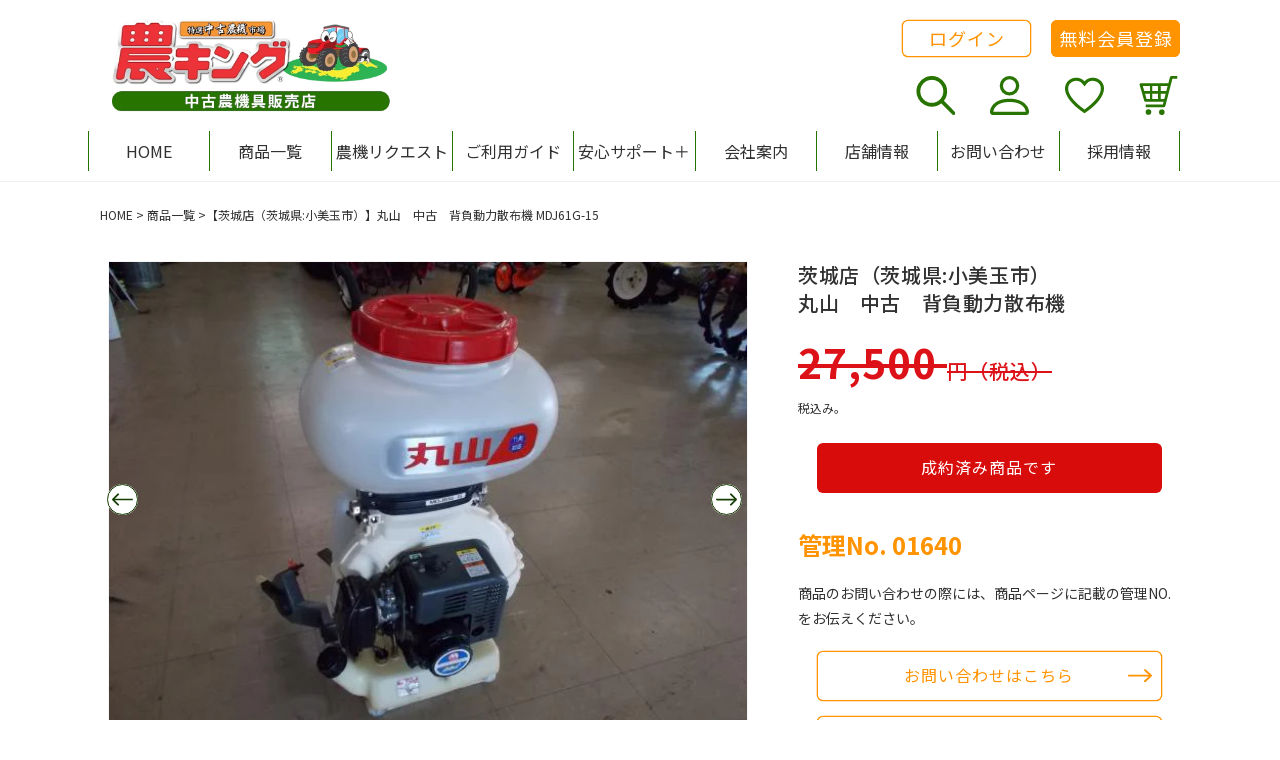

--- FILE ---
content_type: text/html; charset=utf-8
request_url: https://nouki-ichiba.net/products/01640
body_size: 53669
content:

<!doctype html>
<html class="no-js" lang="ja">
  <head>
    <meta charset="utf-8">
    <meta http-equiv="X-UA-Compatible" content="IE=edge">
    <meta name="viewport" content="width=device-width,initial-scale=1">
    <meta name="theme-color" content="">
    <link rel="canonical" href="https://nouki-ichiba.net/products/01640">
    <link rel="preconnect" href="https://cdn.shopify.com" crossorigin><link rel="icon" type="image/png" href="//nouki-ichiba.net/cdn/shop/files/favicon.png?crop=center&height=32&v=1681712594&width=32"><link rel="preconnect" href="https://fonts.googleapis.com">
    <link rel="preconnect" href="https://fonts.gstatic.com" crossorigin>
    <link href="https://fonts.googleapis.com/css2?family=Noto+Sans+JP:wght@400;500;700&display=swap" rel="stylesheet">

    <title>
      丸山　中古　背負動力散布機
 &ndash; 農キング</title>

    
      <meta name="description" content="約メーカー:丸山製作所 品　　名:背負動力散布機 型　　式:MDJ61G-15 薬剤タンク容量:15リットル 機体寸法 　全　　高:約720㎜ 　全　　幅:約620㎜ 　奥　　行:約480㎜ 　重　　量:約10㎏ ※スケールによる実測の為、誤差があります ・吐出量(最大) 　粉　　剤:5kg/分 　粒　　剤(肥料):18kg/分 ・基盤整備の行き届いた大区画圃場や散布距離を重視する農家にお勧め ・肥料、除草剤散布、防除と幅広く活躍 ・エンジン始動・空転による動作確認済みです。 ・簡易洗浄済みです。 ・経年・使用によるサビ・汚れ・傷み等があります。 ・未整備での出品です。 ・表示価格は現状での引き渡し価格となります。 ・不明点や確認事">
    

    

<meta property="og:site_name" content="農キング">
<meta property="og:url" content="https://nouki-ichiba.net/products/01640">
<meta property="og:title" content="丸山　中古　背負動力散布機">
<meta property="og:type" content="product">
<meta property="og:description" content="約メーカー:丸山製作所 品　　名:背負動力散布機 型　　式:MDJ61G-15 薬剤タンク容量:15リットル 機体寸法 　全　　高:約720㎜ 　全　　幅:約620㎜ 　奥　　行:約480㎜ 　重　　量:約10㎏ ※スケールによる実測の為、誤差があります ・吐出量(最大) 　粉　　剤:5kg/分 　粒　　剤(肥料):18kg/分 ・基盤整備の行き届いた大区画圃場や散布距離を重視する農家にお勧め ・肥料、除草剤散布、防除と幅広く活躍 ・エンジン始動・空転による動作確認済みです。 ・簡易洗浄済みです。 ・経年・使用によるサビ・汚れ・傷み等があります。 ・未整備での出品です。 ・表示価格は現状での引き渡し価格となります。 ・不明点や確認事"><meta property="og:image" content="http://nouki-ichiba.net/cdn/shop/products/07021010_62bf9b1b89962.jpg?v=1683036705">
  <meta property="og:image:secure_url" content="https://nouki-ichiba.net/cdn/shop/products/07021010_62bf9b1b89962.jpg?v=1683036705">
  <meta property="og:image:width" content="626">
  <meta property="og:image:height" content="470"><meta property="og:price:amount" content="27,500">
  <meta property="og:price:currency" content="JPY"><meta name="twitter:card" content="summary_large_image">
<meta name="twitter:title" content="丸山　中古　背負動力散布機">
<meta name="twitter:description" content="約メーカー:丸山製作所 品　　名:背負動力散布機 型　　式:MDJ61G-15 薬剤タンク容量:15リットル 機体寸法 　全　　高:約720㎜ 　全　　幅:約620㎜ 　奥　　行:約480㎜ 　重　　量:約10㎏ ※スケールによる実測の為、誤差があります ・吐出量(最大) 　粉　　剤:5kg/分 　粒　　剤(肥料):18kg/分 ・基盤整備の行き届いた大区画圃場や散布距離を重視する農家にお勧め ・肥料、除草剤散布、防除と幅広く活躍 ・エンジン始動・空転による動作確認済みです。 ・簡易洗浄済みです。 ・経年・使用によるサビ・汚れ・傷み等があります。 ・未整備での出品です。 ・表示価格は現状での引き渡し価格となります。 ・不明点や確認事">


    <!-- Google Tag Manager -->
    <script>(function(w,d,s,l,i){w[l]=w[l]||[];w[l].push({'gtm.start':
    new Date().getTime(),event:'gtm.js'});var f=d.getElementsByTagName(s)[0],
    j=d.createElement(s),dl=l!='dataLayer'?'&l='+l:'';j.async=true;j.src=
    'https://www.googletagmanager.com/gtm.js?id='+i+dl;f.parentNode.insertBefore(j,f);
    })(window,document,'script','dataLayer','GTM-5Q24KZP');</script>
    <!-- End Google Tag Manager -->

    <script src="//nouki-ichiba.net/cdn/shop/t/4/assets/global.js?v=54023100063954471151731932667" defer="defer"></script>
    <script src="//nouki-ichiba.net/cdn/shop/t/4/assets/app-judge-me-custom.js?v=23526387186235008791664496083" defer="defer"></script>
    <script>window.performance && window.performance.mark && window.performance.mark('shopify.content_for_header.start');</script><meta id="shopify-digital-wallet" name="shopify-digital-wallet" content="/66305655024/digital_wallets/dialog">
<meta name="shopify-checkout-api-token" content="8aa142682fddbbed98adb1c426548838">
<link rel="alternate" type="application/json+oembed" href="https://nouki-ichiba.net/products/01640.oembed">
<script async="async" src="/checkouts/internal/preloads.js?locale=ja-JP"></script>
<link rel="preconnect" href="https://shop.app" crossorigin="anonymous">
<script async="async" src="https://shop.app/checkouts/internal/preloads.js?locale=ja-JP&shop_id=66305655024" crossorigin="anonymous"></script>
<script id="shopify-features" type="application/json">{"accessToken":"8aa142682fddbbed98adb1c426548838","betas":["rich-media-storefront-analytics"],"domain":"nouki-ichiba.net","predictiveSearch":false,"shopId":66305655024,"locale":"ja"}</script>
<script>var Shopify = Shopify || {};
Shopify.shop = "nouki-ichiba.myshopify.com";
Shopify.locale = "ja";
Shopify.currency = {"active":"JPY","rate":"1.0"};
Shopify.country = "JP";
Shopify.theme = {"name":"nouki-ichiba\/main","id":135715651824,"schema_name":"Dawn","schema_version":"6.0.2","theme_store_id":null,"role":"main"};
Shopify.theme.handle = "null";
Shopify.theme.style = {"id":null,"handle":null};
Shopify.cdnHost = "nouki-ichiba.net/cdn";
Shopify.routes = Shopify.routes || {};
Shopify.routes.root = "/";</script>
<script type="module">!function(o){(o.Shopify=o.Shopify||{}).modules=!0}(window);</script>
<script>!function(o){function n(){var o=[];function n(){o.push(Array.prototype.slice.apply(arguments))}return n.q=o,n}var t=o.Shopify=o.Shopify||{};t.loadFeatures=n(),t.autoloadFeatures=n()}(window);</script>
<script>
  window.ShopifyPay = window.ShopifyPay || {};
  window.ShopifyPay.apiHost = "shop.app\/pay";
  window.ShopifyPay.redirectState = null;
</script>
<script id="shop-js-analytics" type="application/json">{"pageType":"product"}</script>
<script defer="defer" async type="module" src="//nouki-ichiba.net/cdn/shopifycloud/shop-js/modules/v2/client.init-shop-cart-sync_CZKilf07.ja.esm.js"></script>
<script defer="defer" async type="module" src="//nouki-ichiba.net/cdn/shopifycloud/shop-js/modules/v2/chunk.common_rlhnONO2.esm.js"></script>
<script type="module">
  await import("//nouki-ichiba.net/cdn/shopifycloud/shop-js/modules/v2/client.init-shop-cart-sync_CZKilf07.ja.esm.js");
await import("//nouki-ichiba.net/cdn/shopifycloud/shop-js/modules/v2/chunk.common_rlhnONO2.esm.js");

  window.Shopify.SignInWithShop?.initShopCartSync?.({"fedCMEnabled":true,"windoidEnabled":true});

</script>
<script>
  window.Shopify = window.Shopify || {};
  if (!window.Shopify.featureAssets) window.Shopify.featureAssets = {};
  window.Shopify.featureAssets['shop-js'] = {"shop-cart-sync":["modules/v2/client.shop-cart-sync_BwCHLH8C.ja.esm.js","modules/v2/chunk.common_rlhnONO2.esm.js"],"init-fed-cm":["modules/v2/client.init-fed-cm_CQXj6EwP.ja.esm.js","modules/v2/chunk.common_rlhnONO2.esm.js"],"shop-button":["modules/v2/client.shop-button_B7JE2zCc.ja.esm.js","modules/v2/chunk.common_rlhnONO2.esm.js"],"init-windoid":["modules/v2/client.init-windoid_DQ9csUH7.ja.esm.js","modules/v2/chunk.common_rlhnONO2.esm.js"],"shop-cash-offers":["modules/v2/client.shop-cash-offers_DxEVlT9h.ja.esm.js","modules/v2/chunk.common_rlhnONO2.esm.js","modules/v2/chunk.modal_BI56FOb0.esm.js"],"shop-toast-manager":["modules/v2/client.shop-toast-manager_BE8_-kNb.ja.esm.js","modules/v2/chunk.common_rlhnONO2.esm.js"],"init-shop-email-lookup-coordinator":["modules/v2/client.init-shop-email-lookup-coordinator_BgbPPTAQ.ja.esm.js","modules/v2/chunk.common_rlhnONO2.esm.js"],"pay-button":["modules/v2/client.pay-button_hoKCMeMC.ja.esm.js","modules/v2/chunk.common_rlhnONO2.esm.js"],"avatar":["modules/v2/client.avatar_BTnouDA3.ja.esm.js"],"init-shop-cart-sync":["modules/v2/client.init-shop-cart-sync_CZKilf07.ja.esm.js","modules/v2/chunk.common_rlhnONO2.esm.js"],"shop-login-button":["modules/v2/client.shop-login-button_BXDQHqjj.ja.esm.js","modules/v2/chunk.common_rlhnONO2.esm.js","modules/v2/chunk.modal_BI56FOb0.esm.js"],"init-customer-accounts-sign-up":["modules/v2/client.init-customer-accounts-sign-up_C3NeUvFd.ja.esm.js","modules/v2/client.shop-login-button_BXDQHqjj.ja.esm.js","modules/v2/chunk.common_rlhnONO2.esm.js","modules/v2/chunk.modal_BI56FOb0.esm.js"],"init-shop-for-new-customer-accounts":["modules/v2/client.init-shop-for-new-customer-accounts_D-v2xi0b.ja.esm.js","modules/v2/client.shop-login-button_BXDQHqjj.ja.esm.js","modules/v2/chunk.common_rlhnONO2.esm.js","modules/v2/chunk.modal_BI56FOb0.esm.js"],"init-customer-accounts":["modules/v2/client.init-customer-accounts_Cciaq_Mb.ja.esm.js","modules/v2/client.shop-login-button_BXDQHqjj.ja.esm.js","modules/v2/chunk.common_rlhnONO2.esm.js","modules/v2/chunk.modal_BI56FOb0.esm.js"],"shop-follow-button":["modules/v2/client.shop-follow-button_CM9l58Wl.ja.esm.js","modules/v2/chunk.common_rlhnONO2.esm.js","modules/v2/chunk.modal_BI56FOb0.esm.js"],"lead-capture":["modules/v2/client.lead-capture_oVhdpGxe.ja.esm.js","modules/v2/chunk.common_rlhnONO2.esm.js","modules/v2/chunk.modal_BI56FOb0.esm.js"],"checkout-modal":["modules/v2/client.checkout-modal_BbgmKIDX.ja.esm.js","modules/v2/chunk.common_rlhnONO2.esm.js","modules/v2/chunk.modal_BI56FOb0.esm.js"],"shop-login":["modules/v2/client.shop-login_BRorRhgW.ja.esm.js","modules/v2/chunk.common_rlhnONO2.esm.js","modules/v2/chunk.modal_BI56FOb0.esm.js"],"payment-terms":["modules/v2/client.payment-terms_Ba4TR13R.ja.esm.js","modules/v2/chunk.common_rlhnONO2.esm.js","modules/v2/chunk.modal_BI56FOb0.esm.js"]};
</script>
<script id="__st">var __st={"a":66305655024,"offset":32400,"reqid":"53bfe194-9cce-42e1-b4c2-10358fb95cbe-1769024158","pageurl":"nouki-ichiba.net\/products\/01640","u":"0d0d53894e95","p":"product","rtyp":"product","rid":8262816858352};</script>
<script>window.ShopifyPaypalV4VisibilityTracking = true;</script>
<script id="captcha-bootstrap">!function(){'use strict';const t='contact',e='account',n='new_comment',o=[[t,t],['blogs',n],['comments',n],[t,'customer']],c=[[e,'customer_login'],[e,'guest_login'],[e,'recover_customer_password'],[e,'create_customer']],r=t=>t.map((([t,e])=>`form[action*='/${t}']:not([data-nocaptcha='true']) input[name='form_type'][value='${e}']`)).join(','),a=t=>()=>t?[...document.querySelectorAll(t)].map((t=>t.form)):[];function s(){const t=[...o],e=r(t);return a(e)}const i='password',u='form_key',d=['recaptcha-v3-token','g-recaptcha-response','h-captcha-response',i],f=()=>{try{return window.sessionStorage}catch{return}},m='__shopify_v',_=t=>t.elements[u];function p(t,e,n=!1){try{const o=window.sessionStorage,c=JSON.parse(o.getItem(e)),{data:r}=function(t){const{data:e,action:n}=t;return t[m]||n?{data:e,action:n}:{data:t,action:n}}(c);for(const[e,n]of Object.entries(r))t.elements[e]&&(t.elements[e].value=n);n&&o.removeItem(e)}catch(o){console.error('form repopulation failed',{error:o})}}const l='form_type',E='cptcha';function T(t){t.dataset[E]=!0}const w=window,h=w.document,L='Shopify',v='ce_forms',y='captcha';let A=!1;((t,e)=>{const n=(g='f06e6c50-85a8-45c8-87d0-21a2b65856fe',I='https://cdn.shopify.com/shopifycloud/storefront-forms-hcaptcha/ce_storefront_forms_captcha_hcaptcha.v1.5.2.iife.js',D={infoText:'hCaptchaによる保護',privacyText:'プライバシー',termsText:'利用規約'},(t,e,n)=>{const o=w[L][v],c=o.bindForm;if(c)return c(t,g,e,D).then(n);var r;o.q.push([[t,g,e,D],n]),r=I,A||(h.body.append(Object.assign(h.createElement('script'),{id:'captcha-provider',async:!0,src:r})),A=!0)});var g,I,D;w[L]=w[L]||{},w[L][v]=w[L][v]||{},w[L][v].q=[],w[L][y]=w[L][y]||{},w[L][y].protect=function(t,e){n(t,void 0,e),T(t)},Object.freeze(w[L][y]),function(t,e,n,w,h,L){const[v,y,A,g]=function(t,e,n){const i=e?o:[],u=t?c:[],d=[...i,...u],f=r(d),m=r(i),_=r(d.filter((([t,e])=>n.includes(e))));return[a(f),a(m),a(_),s()]}(w,h,L),I=t=>{const e=t.target;return e instanceof HTMLFormElement?e:e&&e.form},D=t=>v().includes(t);t.addEventListener('submit',(t=>{const e=I(t);if(!e)return;const n=D(e)&&!e.dataset.hcaptchaBound&&!e.dataset.recaptchaBound,o=_(e),c=g().includes(e)&&(!o||!o.value);(n||c)&&t.preventDefault(),c&&!n&&(function(t){try{if(!f())return;!function(t){const e=f();if(!e)return;const n=_(t);if(!n)return;const o=n.value;o&&e.removeItem(o)}(t);const e=Array.from(Array(32),(()=>Math.random().toString(36)[2])).join('');!function(t,e){_(t)||t.append(Object.assign(document.createElement('input'),{type:'hidden',name:u})),t.elements[u].value=e}(t,e),function(t,e){const n=f();if(!n)return;const o=[...t.querySelectorAll(`input[type='${i}']`)].map((({name:t})=>t)),c=[...d,...o],r={};for(const[a,s]of new FormData(t).entries())c.includes(a)||(r[a]=s);n.setItem(e,JSON.stringify({[m]:1,action:t.action,data:r}))}(t,e)}catch(e){console.error('failed to persist form',e)}}(e),e.submit())}));const S=(t,e)=>{t&&!t.dataset[E]&&(n(t,e.some((e=>e===t))),T(t))};for(const o of['focusin','change'])t.addEventListener(o,(t=>{const e=I(t);D(e)&&S(e,y())}));const B=e.get('form_key'),M=e.get(l),P=B&&M;t.addEventListener('DOMContentLoaded',(()=>{const t=y();if(P)for(const e of t)e.elements[l].value===M&&p(e,B);[...new Set([...A(),...v().filter((t=>'true'===t.dataset.shopifyCaptcha))])].forEach((e=>S(e,t)))}))}(h,new URLSearchParams(w.location.search),n,t,e,['guest_login'])})(!1,!0)}();</script>
<script integrity="sha256-4kQ18oKyAcykRKYeNunJcIwy7WH5gtpwJnB7kiuLZ1E=" data-source-attribution="shopify.loadfeatures" defer="defer" src="//nouki-ichiba.net/cdn/shopifycloud/storefront/assets/storefront/load_feature-a0a9edcb.js" crossorigin="anonymous"></script>
<script crossorigin="anonymous" defer="defer" src="//nouki-ichiba.net/cdn/shopifycloud/storefront/assets/shopify_pay/storefront-65b4c6d7.js?v=20250812"></script>
<script data-source-attribution="shopify.dynamic_checkout.dynamic.init">var Shopify=Shopify||{};Shopify.PaymentButton=Shopify.PaymentButton||{isStorefrontPortableWallets:!0,init:function(){window.Shopify.PaymentButton.init=function(){};var t=document.createElement("script");t.src="https://nouki-ichiba.net/cdn/shopifycloud/portable-wallets/latest/portable-wallets.ja.js",t.type="module",document.head.appendChild(t)}};
</script>
<script data-source-attribution="shopify.dynamic_checkout.buyer_consent">
  function portableWalletsHideBuyerConsent(e){var t=document.getElementById("shopify-buyer-consent"),n=document.getElementById("shopify-subscription-policy-button");t&&n&&(t.classList.add("hidden"),t.setAttribute("aria-hidden","true"),n.removeEventListener("click",e))}function portableWalletsShowBuyerConsent(e){var t=document.getElementById("shopify-buyer-consent"),n=document.getElementById("shopify-subscription-policy-button");t&&n&&(t.classList.remove("hidden"),t.removeAttribute("aria-hidden"),n.addEventListener("click",e))}window.Shopify?.PaymentButton&&(window.Shopify.PaymentButton.hideBuyerConsent=portableWalletsHideBuyerConsent,window.Shopify.PaymentButton.showBuyerConsent=portableWalletsShowBuyerConsent);
</script>
<script data-source-attribution="shopify.dynamic_checkout.cart.bootstrap">document.addEventListener("DOMContentLoaded",(function(){function t(){return document.querySelector("shopify-accelerated-checkout-cart, shopify-accelerated-checkout")}if(t())Shopify.PaymentButton.init();else{new MutationObserver((function(e,n){t()&&(Shopify.PaymentButton.init(),n.disconnect())})).observe(document.body,{childList:!0,subtree:!0})}}));
</script>
<link id="shopify-accelerated-checkout-styles" rel="stylesheet" media="screen" href="https://nouki-ichiba.net/cdn/shopifycloud/portable-wallets/latest/accelerated-checkout-backwards-compat.css" crossorigin="anonymous">
<style id="shopify-accelerated-checkout-cart">
        #shopify-buyer-consent {
  margin-top: 1em;
  display: inline-block;
  width: 100%;
}

#shopify-buyer-consent.hidden {
  display: none;
}

#shopify-subscription-policy-button {
  background: none;
  border: none;
  padding: 0;
  text-decoration: underline;
  font-size: inherit;
  cursor: pointer;
}

#shopify-subscription-policy-button::before {
  box-shadow: none;
}

      </style>
<script id="sections-script" data-sections="product-recommendations,header,footer" defer="defer" src="//nouki-ichiba.net/cdn/shop/t/4/compiled_assets/scripts.js?v=29719"></script>
<script>window.performance && window.performance.mark && window.performance.mark('shopify.content_for_header.end');</script>

    <style data-shopify>
      :root {
        --font-body-family: 'Noto Sans JP', sans-serif;
        --font-body-style: normal;
        --font-body-weight: 400;
        --font-body-weight-bold: 700;

        --font-heading-family: 'Noto Sans JP', sans-serif;
        --font-heading-style: normal;
        --font-heading-weight: 500;

        --font-body-scale: 1;
        --font-heading-scale: 1;

        --color-base-text: 49, 49, 49;
        --color-shadow: 49, 49, 49;
        --color-base-background-1: 255, 255, 255;
        --color-base-background-2: 250, 244, 240;
        --color-base-background-3: 241, 253, 240;
        --color-base-solid-button-labels: 255, 255, 255;
        --color-base-outline-button-labels: 255, 147, 0;
        --color-base-accent-1: 255, 147, 0;
        --color-base-accent-2: 51, 79, 180;
        --payment-terms-background-color: #ffffff;

        --color-pale-green: #5E9D3D;
        --color-green: #287400;
        --color-dark-green: #173E04;
        --color-red: #DD1218;
        --color-gray-orange: #FAF4F0;

        --gradient-base-background-1: #ffffff;
        --gradient-base-background-2: #faf4f0;
        --gradient-base-background-3: #f1fdf0;
        --gradient-base-accent-1: #ff9300;
        --gradient-base-accent-2: #334fb4;

        --media-padding: px;
        --media-border-opacity: 0.05;
        --media-border-width: 1px;
        --media-radius: 0px;
        --media-shadow-opacity: 0.0;
        --media-shadow-horizontal-offset: 0px;
        --media-shadow-vertical-offset: 4px;
        --media-shadow-blur-radius: 5px;
        --media-shadow-visible: 0;

        --page-width: 118rem;
        --page-width-margin: 0rem;
        --page-width-narrow: 73.1rem;

        --product-card-image-padding: 0.0rem;
        --product-card-corner-radius: 0.0rem;
        --product-card-text-alignment: left;
        --product-card-border-width: 0.0rem;
        --product-card-border-opacity: 0.1;
        --product-card-shadow-opacity: 0.0;
        --product-card-shadow-visible: 0;
        --product-card-shadow-horizontal-offset: 0.0rem;
        --product-card-shadow-vertical-offset: 0.4rem;
        --product-card-shadow-blur-radius: 0.5rem;

        --collection-card-image-padding: 0.0rem;
        --collection-card-corner-radius: 0.0rem;
        --collection-card-text-alignment: left;
        --collection-card-border-width: 0.0rem;
        --collection-card-border-opacity: 0.0;
        --collection-card-shadow-opacity: 0.1;
        --collection-card-shadow-visible: 1;
        --collection-card-shadow-horizontal-offset: 0.0rem;
        --collection-card-shadow-vertical-offset: 0.0rem;
        --collection-card-shadow-blur-radius: 0.0rem;

        --blog-card-image-padding: 0.0rem;
        --blog-card-corner-radius: 0.0rem;
        --blog-card-text-alignment: left;
        --blog-card-border-width: 0.0rem;
        --blog-card-border-opacity: 0.0;
        --blog-card-shadow-opacity: 0.1;
        --blog-card-shadow-visible: 1;
        --blog-card-shadow-horizontal-offset: 0.0rem;
        --blog-card-shadow-vertical-offset: 0.0rem;
        --blog-card-shadow-blur-radius: 0.0rem;

        --badge-corner-radius: 4.0rem;

        --popup-border-width: 1px;
        --popup-border-opacity: 0.1;
        --popup-corner-radius: 0px;
        --popup-shadow-opacity: 0.0;
        --popup-shadow-horizontal-offset: 0px;
        --popup-shadow-vertical-offset: 4px;
        --popup-shadow-blur-radius: 5px;

        --drawer-border-width: 1px;
        --drawer-border-opacity: 0.1;
        --drawer-shadow-opacity: 0.0;
        --drawer-shadow-horizontal-offset: 0px;
        --drawer-shadow-vertical-offset: 4px;
        --drawer-shadow-blur-radius: 5px;

        --spacing-sections-desktop: 0px;
        --spacing-sections-mobile: 0px;

        --grid-desktop-vertical-spacing: 40px;
        --grid-desktop-horizontal-spacing: 16px;
        --grid-mobile-vertical-spacing: 20px;
        --grid-mobile-horizontal-spacing: 24.0px;

        --text-boxes-border-opacity: 0.1;
        --text-boxes-border-width: 0px;
        --text-boxes-radius: 0px;
        --text-boxes-shadow-opacity: 0.0;
        --text-boxes-shadow-visible: 0;
        --text-boxes-shadow-horizontal-offset: 0px;
        --text-boxes-shadow-vertical-offset: 4px;
        --text-boxes-shadow-blur-radius: 5px;

        --buttons-radius: 5px;
        --buttons-radius-outset: 6px;
        --buttons-border-width: 1px;
        --buttons-border-opacity: 1.0;
        --buttons-shadow-opacity: 0.0;
        --buttons-shadow-visible: 0;
        --buttons-shadow-horizontal-offset: 0px;
        --buttons-shadow-vertical-offset: 4px;
        --buttons-shadow-blur-radius: 5px;
        --buttons-border-offset: 0.3px;

        --inputs-radius: 0px;
        --inputs-border-width: 1px;
        --inputs-border-opacity: 0.55;
        --inputs-shadow-opacity: 0.0;
        --inputs-shadow-horizontal-offset: 0px;
        --inputs-margin-offset: 0px;
        --inputs-shadow-vertical-offset: 4px;
        --inputs-shadow-blur-radius: 5px;
        --inputs-radius-outset: 0px;

        --variant-pills-radius: 40px;
        --variant-pills-border-width: 1px;
        --variant-pills-border-opacity: 0.55;
        --variant-pills-shadow-opacity: 0.0;
        --variant-pills-shadow-horizontal-offset: 0px;
        --variant-pills-shadow-vertical-offset: 4px;
        --variant-pills-shadow-blur-radius: 5px;
      }

      *,
      *::before,
      *::after {
        box-sizing: inherit;
      }

      html {
        box-sizing: border-box;
        font-size: calc(var(--font-body-scale) * 62.5%);
        height: 100%;
      }

      body {
        display: grid;
        grid-template-rows: auto auto 1fr auto;
        grid-template-columns: 100%;
        min-height: 100%;
        margin: 0;
        font-size: 1.5rem;
        line-height: calc(1 + 0.8 / var(--font-body-scale));
        font-family: var(--font-body-family);
        font-style: var(--font-body-style);
        font-weight: var(--font-body-weight);
      }

      @media screen and (min-width: 750px) {
        body {
          font-size: 1.6rem;
        }
      }
    </style>

    <link href="//nouki-ichiba.net/cdn/shop/t/4/assets/base.css?v=122579338888793293841764567609" rel="stylesheet" type="text/css" media="all" />
    <link href="//nouki-ichiba.net/cdn/shop/t/4/assets/app-judge-me-custom.css?v=25595583994002104821669600141" rel="stylesheet" type="text/css" media="all" />
    <link href="//nouki-ichiba.net/cdn/shop/t/4/assets/app-wishlist-custom.css?v=9186495506724163681666327796" rel="stylesheet" type="text/css" media="all" />

    
<script>document.documentElement.className = document.documentElement.className.replace('no-js', 'js');
    if (Shopify.designMode) {
      document.documentElement.classList.add('shopify-design-mode');
    }
    </script>
    <script type="text/javascript">
      if(typeof window.hulkappsWishlist === 'undefined') {
        window.hulkappsWishlist = {};
      }
      window.hulkappsWishlist.baseURL = '/apps/advanced-wishlist/api';
      window.hulkappsWishlist.hasAppBlockSupport = '1';
    </script>
<script type="text/javascript">if(typeof window.hulkappsWishlist === 'undefined') {
        window.hulkappsWishlist = {};
        }
        window.hulkappsWishlist.baseURL = '/apps/advanced-wishlist/api';
        window.hulkappsWishlist.hasAppBlockSupport = '1';
        </script>
<!-- BEGIN app block: shopify://apps/judge-me-reviews/blocks/judgeme_core/61ccd3b1-a9f2-4160-9fe9-4fec8413e5d8 --><!-- Start of Judge.me Core -->






<link rel="dns-prefetch" href="https://cdnwidget.judge.me">
<link rel="dns-prefetch" href="https://cdn.judge.me">
<link rel="dns-prefetch" href="https://cdn1.judge.me">
<link rel="dns-prefetch" href="https://api.judge.me">

<script data-cfasync='false' class='jdgm-settings-script'>window.jdgmSettings={"pagination":5,"disable_web_reviews":false,"badge_no_review_text":"No reviews","badge_n_reviews_text":"{{ n }} review/reviews","badge_star_color":"#ffe977","hide_badge_preview_if_no_reviews":true,"badge_hide_text":false,"enforce_center_preview_badge":false,"widget_title":"カスタマーレビュー","widget_open_form_text":"レビューを書く","widget_close_form_text":"レビューをキャンセル","widget_refresh_page_text":"ページを更新","widget_summary_text":"Based on {{ number_of_reviews }} review/reviews","widget_no_review_text":"Be the first to write a review","widget_name_field_text":"表示名","widget_verified_name_field_text":"認証された名前（公開）","widget_name_placeholder_text":"表示名","widget_required_field_error_text":"このフィールドは必須です。","widget_email_field_text":"メールアドレス","widget_verified_email_field_text":"認証されたメール（非公開、編集不可）","widget_email_placeholder_text":"あなたのメールアドレス（非公開）","widget_email_field_error_text":"有効なメールアドレスを入力してください。","widget_rating_field_text":"評価","widget_review_title_field_text":"レビュータイトル","widget_review_title_placeholder_text":"レビューにタイトルをつける","widget_review_body_field_text":"レビュー内容","widget_review_body_placeholder_text":"ここに書き始めてください...","widget_pictures_field_text":"写真/動画（任意）","widget_submit_review_text":"レビューを送信","widget_submit_verified_review_text":"認証済みレビューを送信","widget_submit_success_msg_with_auto_publish":"ありがとうございます！数分後にページを更新して、あなたのレビューを確認してください。\u003ca href='https://judge.me/login' target='_blank' rel='nofollow noopener'\u003eJudge.me\u003c/a\u003eにログインすることで、レビューの削除や編集ができます。","widget_submit_success_msg_no_auto_publish":"ありがとうございます！あなたのレビューはショップ管理者の承認を得た後に公開されます。\u003ca href='https://judge.me/login' target='_blank' rel='nofollow noopener'\u003eJudge.me\u003c/a\u003eにログインすることで、レビューの削除や編集ができます。","widget_show_default_reviews_out_of_total_text":"{{ n_reviews }}件のレビューのうち{{ n_reviews_shown }}件を表示しています。","widget_show_all_link_text":"すべて表示","widget_show_less_link_text":"表示を減らす","widget_author_said_text":"{{ reviewer_name }}の言葉：","widget_days_text":"{{ n }} days ago","widget_weeks_text":"{{ n }} week/weeks ago","widget_months_text":"{{ n }} month/months ago","widget_years_text":"{{ n }} year/years ago","widget_yesterday_text":"Yesterday","widget_today_text":"Today","widget_replied_text":"\u003e\u003e {{ shop_name }}の返信：","widget_read_more_text":"続きを読む","widget_reviewer_name_as_initial":"","widget_rating_filter_color":"","widget_rating_filter_see_all_text":"すべてのレビューを見る","widget_sorting_most_recent_text":"最新順","widget_sorting_highest_rating_text":"最高評価順","widget_sorting_lowest_rating_text":"最低評価順","widget_sorting_with_pictures_text":"写真付きのみ","widget_sorting_most_helpful_text":"最も役立つ順","widget_open_question_form_text":"質問する","widget_reviews_subtab_text":"レビュー","widget_questions_subtab_text":"質問","widget_question_label_text":"質問","widget_answer_label_text":"回答","widget_question_placeholder_text":"ここに質問を書いてください","widget_submit_question_text":"質問を送信","widget_question_submit_success_text":"ご質問ありがとうございます！回答があり次第ご連絡いたします。","widget_star_color":"#ffe977","verified_badge_text":"認証済み","verified_badge_bg_color":"","verified_badge_text_color":"","verified_badge_placement":"left-of-reviewer-name","widget_review_max_height":"","widget_hide_border":false,"widget_social_share":false,"widget_thumb":false,"widget_review_location_show":false,"widget_location_format":"","all_reviews_include_out_of_store_products":true,"all_reviews_out_of_store_text":"（ストア外）","all_reviews_pagination":100,"all_reviews_product_name_prefix_text":"について","enable_review_pictures":true,"enable_question_anwser":false,"widget_theme":"","review_date_format":"mm/dd/yyyy","default_sort_method":"most-recent","widget_product_reviews_subtab_text":"製品レビュー","widget_shop_reviews_subtab_text":"ショップレビュー","widget_other_products_reviews_text":"他の製品のレビュー","widget_store_reviews_subtab_text":"ショップレビュー","widget_no_store_reviews_text":"この店舗はまだレビューを受け取っていません","widget_web_restriction_product_reviews_text":"この製品に対するレビューはまだありません","widget_no_items_text":"アイテムが見つかりません","widget_show_more_text":"もっと見る","widget_write_a_store_review_text":"ストアレビューを書く","widget_other_languages_heading":"他の言語のレビュー","widget_translate_review_text":"レビューを{{ language }}に翻訳","widget_translating_review_text":"翻訳中...","widget_show_original_translation_text":"原文を表示 ({{ language }})","widget_translate_review_failed_text":"レビューを翻訳できませんでした。","widget_translate_review_retry_text":"再試行","widget_translate_review_try_again_later_text":"後でもう一度お試しください","show_product_url_for_grouped_product":false,"widget_sorting_pictures_first_text":"写真を最初に","show_pictures_on_all_rev_page_mobile":false,"show_pictures_on_all_rev_page_desktop":false,"floating_tab_hide_mobile_install_preference":false,"floating_tab_button_name":"★ レビュー","floating_tab_title":"お客様の声","floating_tab_button_color":"","floating_tab_button_background_color":"","floating_tab_url":"","floating_tab_url_enabled":false,"floating_tab_tab_style":"text","all_reviews_text_badge_text":"Customers rate us {{ shop.metafields.judgeme.all_reviews_rating | round: 1 }}/5 based on {{ shop.metafields.judgeme.all_reviews_count }} reviews.","all_reviews_text_badge_text_branded_style":"{{ shop.metafields.judgeme.all_reviews_count }}件のレビューに基づいて5つ星中{{ shop.metafields.judgeme.all_reviews_rating | round: 1 }}つ星","is_all_reviews_text_badge_a_link":false,"show_stars_for_all_reviews_text_badge":false,"all_reviews_text_badge_url":"","all_reviews_text_style":"text","all_reviews_text_color_style":"judgeme_brand_color","all_reviews_text_color":"#108474","all_reviews_text_show_jm_brand":true,"featured_carousel_show_header":true,"featured_carousel_title":"お客様の声","testimonials_carousel_title":"お客様の声","videos_carousel_title":"お客様の声","cards_carousel_title":"お客様の声","featured_carousel_count_text":"{{ n }}件のレビューから","featured_carousel_add_link_to_all_reviews_page":false,"featured_carousel_url":"","featured_carousel_show_images":true,"featured_carousel_autoslide_interval":0,"featured_carousel_arrows_on_the_sides":false,"featured_carousel_height":250,"featured_carousel_width":80,"featured_carousel_image_size":0,"featured_carousel_image_height":250,"featured_carousel_arrow_color":"#eeeeee","verified_count_badge_style":"vintage","verified_count_badge_orientation":"horizontal","verified_count_badge_color_style":"judgeme_brand_color","verified_count_badge_color":"#108474","is_verified_count_badge_a_link":false,"verified_count_badge_url":"","verified_count_badge_show_jm_brand":true,"widget_rating_preset_default":5,"widget_first_sub_tab":"product-reviews","widget_show_histogram":true,"widget_histogram_use_custom_color":false,"widget_pagination_use_custom_color":false,"widget_star_use_custom_color":true,"widget_verified_badge_use_custom_color":false,"widget_write_review_use_custom_color":false,"picture_reminder_submit_button":"Upload Pictures","enable_review_videos":false,"mute_video_by_default":false,"widget_sorting_videos_first_text":"動画を最初に","widget_review_pending_text":"保留中","featured_carousel_items_for_large_screen":3,"social_share_options_order":"Facebook,Twitter","remove_microdata_snippet":true,"disable_json_ld":false,"enable_json_ld_products":false,"preview_badge_show_question_text":false,"preview_badge_no_question_text":"質問なし","preview_badge_n_question_text":"{{ number_of_questions }}件の質問","qa_badge_show_icon":false,"qa_badge_position":"same-row","remove_judgeme_branding":false,"widget_add_search_bar":false,"widget_search_bar_placeholder":"検索","widget_sorting_verified_only_text":"認証済みのみ","featured_carousel_theme":"default","featured_carousel_show_rating":true,"featured_carousel_show_title":true,"featured_carousel_show_body":true,"featured_carousel_show_date":false,"featured_carousel_show_reviewer":false,"featured_carousel_show_product":false,"featured_carousel_header_background_color":"#108474","featured_carousel_header_text_color":"#ffffff","featured_carousel_name_product_separator":"reviewed","featured_carousel_full_star_background":"#108474","featured_carousel_empty_star_background":"#dadada","featured_carousel_vertical_theme_background":"#f9fafb","featured_carousel_verified_badge_enable":false,"featured_carousel_verified_badge_color":"#108474","featured_carousel_border_style":"round","featured_carousel_review_line_length_limit":3,"featured_carousel_more_reviews_button_text":"さらにレビューを読む","featured_carousel_view_product_button_text":"製品を見る","all_reviews_page_load_reviews_on":"scroll","all_reviews_page_load_more_text":"さらにレビューを読み込む","disable_fb_tab_reviews":false,"enable_ajax_cdn_cache":false,"widget_public_name_text":"のように公開表示","default_reviewer_name":"John Smith","default_reviewer_name_has_non_latin":true,"widget_reviewer_anonymous":"匿名","medals_widget_title":"Judge.me レビューメダル","medals_widget_background_color":"#f9fafb","medals_widget_position":"footer_all_pages","medals_widget_border_color":"#f9fafb","medals_widget_verified_text_position":"left","medals_widget_use_monochromatic_version":false,"medals_widget_elements_color":"#108474","show_reviewer_avatar":true,"widget_invalid_yt_video_url_error_text":"YouTubeビデオURLではありません","widget_max_length_field_error_text":"{0}文字以内で入力してください。","widget_show_country_flag":false,"widget_show_collected_via_shop_app":true,"widget_verified_by_shop_badge_style":"light","widget_verified_by_shop_text":"ショップによって認証","widget_show_photo_gallery":false,"widget_load_with_code_splitting":true,"widget_ugc_install_preference":false,"widget_ugc_title":"私たちが作り、あなたが共有","widget_ugc_subtitle":"タグ付けすると、あなたの写真が私たちのページで特集されます","widget_ugc_arrows_color":"#ffffff","widget_ugc_primary_button_text":"今すぐ購入","widget_ugc_primary_button_background_color":"#108474","widget_ugc_primary_button_text_color":"#ffffff","widget_ugc_primary_button_border_width":"0","widget_ugc_primary_button_border_style":"none","widget_ugc_primary_button_border_color":"#108474","widget_ugc_primary_button_border_radius":"25","widget_ugc_secondary_button_text":"さらに読み込む","widget_ugc_secondary_button_background_color":"#ffffff","widget_ugc_secondary_button_text_color":"#108474","widget_ugc_secondary_button_border_width":"2","widget_ugc_secondary_button_border_style":"solid","widget_ugc_secondary_button_border_color":"#108474","widget_ugc_secondary_button_border_radius":"25","widget_ugc_reviews_button_text":"レビューを見る","widget_ugc_reviews_button_background_color":"#ffffff","widget_ugc_reviews_button_text_color":"#108474","widget_ugc_reviews_button_border_width":"2","widget_ugc_reviews_button_border_style":"solid","widget_ugc_reviews_button_border_color":"#108474","widget_ugc_reviews_button_border_radius":"25","widget_ugc_reviews_button_link_to":"judgeme-reviews-page","widget_ugc_show_post_date":true,"widget_ugc_max_width":"800","widget_rating_metafield_value_type":true,"widget_primary_color":"#ff9300","widget_enable_secondary_color":false,"widget_secondary_color":"#5fb8b8","widget_summary_average_rating_text":"5つ星中{{ average_rating }}つ星","widget_media_grid_title":"Customer photos \u0026 videos","widget_media_grid_see_more_text":"See more","widget_round_style":false,"widget_show_product_medals":false,"widget_verified_by_judgeme_text":"Verified by Judge.me","widget_show_store_medals":true,"widget_verified_by_judgeme_text_in_store_medals":"Judge.meによって認証","widget_media_field_exceed_quantity_message":"申し訳ありませんが、1つのレビューにつき{{ max_media }}つまでしか受け付けられません。","widget_media_field_exceed_limit_message":"{{ file_name }}が大きすぎます。{{ size_limit }}MB未満の{{ media_type }}を選択してください。","widget_review_submitted_text":"レビューが送信されました！","widget_question_submitted_text":"質問が送信されました！","widget_close_form_text_question":"キャンセル","widget_write_your_answer_here_text":"ここに回答を書いてください","widget_enabled_branded_link":true,"widget_show_collected_by_judgeme":false,"widget_reviewer_name_color":"","widget_write_review_text_color":"","widget_write_review_bg_color":"","widget_collected_by_judgeme_text":"collected by Judge.me","widget_pagination_type":"standard","widget_load_more_text":"さらに読み込む","widget_load_more_color":"#108474","widget_full_review_text":"完全なレビュー","widget_read_more_reviews_text":"さらにレビューを読む","widget_read_questions_text":"質問を読む","widget_questions_and_answers_text":"質問と回答","widget_verified_by_text":"認証元","widget_verified_text":"認証済み","widget_number_of_reviews_text":"{{ number_of_reviews }}件のレビュー","widget_back_button_text":"戻る","widget_next_button_text":"次へ","widget_custom_forms_filter_button":"フィルター","custom_forms_style":"horizontal","widget_show_review_information":false,"how_reviews_are_collected":"レビューの収集方法は？","widget_show_review_keywords":false,"widget_gdpr_statement":"あなたのデータの使用方法：あなたが残したレビューについてのみ、必要な場合にのみご連絡いたします。レビューを送信することで、Judge.meの\u003ca href='https://judge.me/terms' target='_blank' rel='nofollow noopener'\u003e利用規約\u003c/a\u003e、\u003ca href='https://judge.me/privacy' target='_blank' rel='nofollow noopener'\u003eプライバシーポリシー\u003c/a\u003e、\u003ca href='https://judge.me/content-policy' target='_blank' rel='nofollow noopener'\u003eコンテンツポリシー\u003c/a\u003eに同意したことになります。","widget_multilingual_sorting_enabled":false,"widget_translate_review_content_enabled":false,"widget_translate_review_content_method":"manual","popup_widget_review_selection":"automatically_with_pictures","popup_widget_round_border_style":true,"popup_widget_show_title":true,"popup_widget_show_body":true,"popup_widget_show_reviewer":false,"popup_widget_show_product":true,"popup_widget_show_pictures":true,"popup_widget_use_review_picture":true,"popup_widget_show_on_home_page":true,"popup_widget_show_on_product_page":true,"popup_widget_show_on_collection_page":true,"popup_widget_show_on_cart_page":true,"popup_widget_position":"bottom_left","popup_widget_first_review_delay":5,"popup_widget_duration":5,"popup_widget_interval":5,"popup_widget_review_count":5,"popup_widget_hide_on_mobile":true,"review_snippet_widget_round_border_style":true,"review_snippet_widget_card_color":"#FFFFFF","review_snippet_widget_slider_arrows_background_color":"#FFFFFF","review_snippet_widget_slider_arrows_color":"#000000","review_snippet_widget_star_color":"#108474","show_product_variant":false,"all_reviews_product_variant_label_text":"バリエーション: ","widget_show_verified_branding":false,"widget_ai_summary_title":"お客様の声","widget_ai_summary_disclaimer":"最近のカスタマーレビューに基づくAI搭載レビュー要約","widget_show_ai_summary":false,"widget_show_ai_summary_bg":false,"widget_show_review_title_input":true,"redirect_reviewers_invited_via_email":"review_widget","request_store_review_after_product_review":false,"request_review_other_products_in_order":false,"review_form_color_scheme":"default","review_form_corner_style":"square","review_form_star_color":{},"review_form_text_color":"#333333","review_form_background_color":"#ffffff","review_form_field_background_color":"#fafafa","review_form_button_color":{},"review_form_button_text_color":"#ffffff","review_form_modal_overlay_color":"#000000","review_content_screen_title_text":"この製品をどのように評価しますか？","review_content_introduction_text":"あなたの体験について少し共有していただけると嬉しいです。","store_review_form_title_text":"このストアをどのように評価しますか？","store_review_form_introduction_text":"あなたの体験について少し共有していただけると嬉しいです。","show_review_guidance_text":true,"one_star_review_guidance_text":"悪い","five_star_review_guidance_text":"素晴らしい","customer_information_screen_title_text":"あなたについて","customer_information_introduction_text":"あなたについてもっと教えてください。","custom_questions_screen_title_text":"あなたの体験について詳しく","custom_questions_introduction_text":"あなたの体験についてより詳しく理解するための質問がいくつかあります。","review_submitted_screen_title_text":"レビューありがとうございます！","review_submitted_screen_thank_you_text":"現在処理中です。まもなくストアに表示されます。","review_submitted_screen_email_verification_text":"今送信したリンクをクリックしてメールアドレスを確認してください。これにより、レビューの信頼性を保つことができます。","review_submitted_request_store_review_text":"私たちとのお買い物体験を共有していただけませんか？","review_submitted_review_other_products_text":"これらの商品をレビューしていただけませんか？","store_review_screen_title_text":"あなたの購入体験を共有しますか？","store_review_introduction_text":"あなたのフィードバックを重視し、改善に活用します。あなたの思いや提案を共有してください。","reviewer_media_screen_title_picture_text":"写真を共有","reviewer_media_introduction_picture_text":"レビューを裏付ける写真をアップロードしてください。","reviewer_media_screen_title_video_text":"ビデオを共有","reviewer_media_introduction_video_text":"レビューを裏付けるビデオをアップロードしてください。","reviewer_media_screen_title_picture_or_video_text":"写真またはビデオを共有","reviewer_media_introduction_picture_or_video_text":"レビューを裏付ける写真またはビデオをアップロードしてください。","reviewer_media_youtube_url_text":"ここにYoutubeのURLを貼り付けてください","advanced_settings_next_step_button_text":"次へ","advanced_settings_close_review_button_text":"閉じる","modal_write_review_flow":false,"write_review_flow_required_text":"必須","write_review_flow_privacy_message_text":"個人情報を厳守します。","write_review_flow_anonymous_text":"匿名レビュー","write_review_flow_visibility_text":"これは他のお客様には表示されません。","write_review_flow_multiple_selection_help_text":"お好きなだけ選択してください","write_review_flow_single_selection_help_text":"一つのオプションを選択してください","write_review_flow_required_field_error_text":"この項目は必須です","write_review_flow_invalid_email_error_text":"有効なメールアドレスを入力してください","write_review_flow_max_length_error_text":"最大{{ max_length }}文字。","write_review_flow_media_upload_text":"\u003cb\u003eクリックしてアップロード\u003c/b\u003eまたはドラッグ\u0026ドロップ","write_review_flow_gdpr_statement":"必要な場合にのみ、あなたのレビューについてご連絡いたします。レビューを送信することで、当社の\u003ca href='https://judge.me/terms' target='_blank' rel='nofollow noopener'\u003e利用規約\u003c/a\u003eおよび\u003ca href='https://judge.me/privacy' target='_blank' rel='nofollow noopener'\u003eプライバシーポリシー\u003c/a\u003eに同意したものとみなされます。","rating_only_reviews_enabled":false,"show_negative_reviews_help_screen":false,"new_review_flow_help_screen_rating_threshold":3,"negative_review_resolution_screen_title_text":"もっと教えてください","negative_review_resolution_text":"お客様の体験は私たちにとって重要です。ご購入に問題がございましたら、私たちがサポートいたします。お気軽にお問い合わせください。状況を改善する機会をいただければ幸いです。","negative_review_resolution_button_text":"お問い合わせ","negative_review_resolution_proceed_with_review_text":"レビューを残す","negative_review_resolution_subject":"{{ shop_name }}での購入に関する問題。{{ order_name }}","preview_badge_collection_page_install_status":false,"widget_review_custom_css":"","preview_badge_custom_css":"","preview_badge_stars_count":"5-stars","featured_carousel_custom_css":"","floating_tab_custom_css":"","all_reviews_widget_custom_css":"","medals_widget_custom_css":"","verified_badge_custom_css":"","all_reviews_text_custom_css":"","transparency_badges_collected_via_store_invite":false,"transparency_badges_from_another_provider":false,"transparency_badges_collected_from_store_visitor":false,"transparency_badges_collected_by_verified_review_provider":false,"transparency_badges_earned_reward":false,"transparency_badges_collected_via_store_invite_text":"ストア招待によるレビュー収集","transparency_badges_from_another_provider_text":"他のプロバイダーからのレビュー収集","transparency_badges_collected_from_store_visitor_text":"ストア訪問者からのレビュー収集","transparency_badges_written_in_google_text":"Googleで書かれたレビュー","transparency_badges_written_in_etsy_text":"Etsyで書かれたレビュー","transparency_badges_written_in_shop_app_text":"Shop Appで書かれたレビュー","transparency_badges_earned_reward_text":"将来の購入に対する報酬を獲得したレビュー","product_review_widget_per_page":10,"widget_store_review_label_text":"ストアレビュー","checkout_comment_extension_title_on_product_page":"Customer Comments","checkout_comment_extension_num_latest_comment_show":5,"checkout_comment_extension_format":"name_and_timestamp","checkout_comment_customer_name":"last_initial","checkout_comment_comment_notification":true,"preview_badge_collection_page_install_preference":false,"preview_badge_home_page_install_preference":false,"preview_badge_product_page_install_preference":false,"review_widget_install_preference":"","review_carousel_install_preference":false,"floating_reviews_tab_install_preference":"none","verified_reviews_count_badge_install_preference":false,"all_reviews_text_install_preference":false,"review_widget_best_location":false,"judgeme_medals_install_preference":false,"review_widget_revamp_enabled":false,"review_widget_qna_enabled":false,"review_widget_header_theme":"minimal","review_widget_widget_title_enabled":true,"review_widget_header_text_size":"medium","review_widget_header_text_weight":"regular","review_widget_average_rating_style":"compact","review_widget_bar_chart_enabled":true,"review_widget_bar_chart_type":"numbers","review_widget_bar_chart_style":"standard","review_widget_expanded_media_gallery_enabled":false,"review_widget_reviews_section_theme":"standard","review_widget_image_style":"thumbnails","review_widget_review_image_ratio":"square","review_widget_stars_size":"medium","review_widget_verified_badge":"standard_text","review_widget_review_title_text_size":"medium","review_widget_review_text_size":"medium","review_widget_review_text_length":"medium","review_widget_number_of_columns_desktop":3,"review_widget_carousel_transition_speed":5,"review_widget_custom_questions_answers_display":"always","review_widget_button_text_color":"#FFFFFF","review_widget_text_color":"#000000","review_widget_lighter_text_color":"#7B7B7B","review_widget_corner_styling":"soft","review_widget_review_word_singular":"レビュー","review_widget_review_word_plural":"レビュー","review_widget_voting_label":"役立つ？","review_widget_shop_reply_label":"{{ shop_name }}からの返信：","review_widget_filters_title":"フィルター","qna_widget_question_word_singular":"質問","qna_widget_question_word_plural":"質問","qna_widget_answer_reply_label":"{{ answerer_name }}からの返信：","qna_content_screen_title_text":"この商品について質問","qna_widget_question_required_field_error_text":"質問を入力してください。","qna_widget_flow_gdpr_statement":"必要な場合にのみ、あなたの質問についてご連絡いたします。質問を送信することで、当社の\u003ca href='https://judge.me/terms' target='_blank' rel='nofollow noopener'\u003e利用規約\u003c/a\u003eおよび\u003ca href='https://judge.me/privacy' target='_blank' rel='nofollow noopener'\u003eプライバシーポリシー\u003c/a\u003eに同意したものとみなされます。","qna_widget_question_submitted_text":"質問ありがとうございます！","qna_widget_close_form_text_question":"閉じる","qna_widget_question_submit_success_text":"あなたの質問に回答が届いたら、あなたにメールでお知らせします。","all_reviews_widget_v2025_enabled":false,"all_reviews_widget_v2025_header_theme":"default","all_reviews_widget_v2025_widget_title_enabled":true,"all_reviews_widget_v2025_header_text_size":"medium","all_reviews_widget_v2025_header_text_weight":"regular","all_reviews_widget_v2025_average_rating_style":"compact","all_reviews_widget_v2025_bar_chart_enabled":true,"all_reviews_widget_v2025_bar_chart_type":"numbers","all_reviews_widget_v2025_bar_chart_style":"standard","all_reviews_widget_v2025_expanded_media_gallery_enabled":false,"all_reviews_widget_v2025_show_store_medals":true,"all_reviews_widget_v2025_show_photo_gallery":true,"all_reviews_widget_v2025_show_review_keywords":false,"all_reviews_widget_v2025_show_ai_summary":false,"all_reviews_widget_v2025_show_ai_summary_bg":false,"all_reviews_widget_v2025_add_search_bar":false,"all_reviews_widget_v2025_default_sort_method":"most-recent","all_reviews_widget_v2025_reviews_per_page":10,"all_reviews_widget_v2025_reviews_section_theme":"default","all_reviews_widget_v2025_image_style":"thumbnails","all_reviews_widget_v2025_review_image_ratio":"square","all_reviews_widget_v2025_stars_size":"medium","all_reviews_widget_v2025_verified_badge":"bold_badge","all_reviews_widget_v2025_review_title_text_size":"medium","all_reviews_widget_v2025_review_text_size":"medium","all_reviews_widget_v2025_review_text_length":"medium","all_reviews_widget_v2025_number_of_columns_desktop":3,"all_reviews_widget_v2025_carousel_transition_speed":5,"all_reviews_widget_v2025_custom_questions_answers_display":"always","all_reviews_widget_v2025_show_product_variant":false,"all_reviews_widget_v2025_show_reviewer_avatar":true,"all_reviews_widget_v2025_reviewer_name_as_initial":"","all_reviews_widget_v2025_review_location_show":false,"all_reviews_widget_v2025_location_format":"","all_reviews_widget_v2025_show_country_flag":false,"all_reviews_widget_v2025_verified_by_shop_badge_style":"light","all_reviews_widget_v2025_social_share":false,"all_reviews_widget_v2025_social_share_options_order":"Facebook,Twitter,LinkedIn,Pinterest","all_reviews_widget_v2025_pagination_type":"standard","all_reviews_widget_v2025_button_text_color":"#FFFFFF","all_reviews_widget_v2025_text_color":"#000000","all_reviews_widget_v2025_lighter_text_color":"#7B7B7B","all_reviews_widget_v2025_corner_styling":"soft","all_reviews_widget_v2025_title":"カスタマーレビュー","all_reviews_widget_v2025_ai_summary_title":"お客様がこのストアについて言っていること","all_reviews_widget_v2025_no_review_text":"最初のレビューを書きましょう","platform":"shopify","branding_url":"https://app.judge.me/reviews","branding_text":"Powered by Judge.me","locale":"en","reply_name":"農キング","widget_version":"3.0","footer":true,"autopublish":true,"review_dates":true,"enable_custom_form":false,"shop_locale":"ja","enable_multi_locales_translations":false,"show_review_title_input":true,"review_verification_email_status":"always","can_be_branded":false,"reply_name_text":"農キング"};</script> <style class='jdgm-settings-style'>﻿.jdgm-xx{left:0}:root{--jdgm-primary-color: #ff9300;--jdgm-secondary-color: rgba(255,147,0,0.1);--jdgm-star-color: #ffe977;--jdgm-write-review-text-color: white;--jdgm-write-review-bg-color: #ff9300;--jdgm-paginate-color: #ff9300;--jdgm-border-radius: 0;--jdgm-reviewer-name-color: #ff9300}.jdgm-histogram__bar-content{background-color:#ff9300}.jdgm-rev[data-verified-buyer=true] .jdgm-rev__icon.jdgm-rev__icon:after,.jdgm-rev__buyer-badge.jdgm-rev__buyer-badge{color:white;background-color:#ff9300}.jdgm-review-widget--small .jdgm-gallery.jdgm-gallery .jdgm-gallery__thumbnail-link:nth-child(8) .jdgm-gallery__thumbnail-wrapper.jdgm-gallery__thumbnail-wrapper:before{content:"See more"}@media only screen and (min-width: 768px){.jdgm-gallery.jdgm-gallery .jdgm-gallery__thumbnail-link:nth-child(8) .jdgm-gallery__thumbnail-wrapper.jdgm-gallery__thumbnail-wrapper:before{content:"See more"}}.jdgm-preview-badge .jdgm-star.jdgm-star{color:#ffe977}.jdgm-prev-badge[data-average-rating='0.00']{display:none !important}.jdgm-author-all-initials{display:none !important}.jdgm-author-last-initial{display:none !important}.jdgm-rev-widg__title{visibility:hidden}.jdgm-rev-widg__summary-text{visibility:hidden}.jdgm-prev-badge__text{visibility:hidden}.jdgm-rev__prod-link-prefix:before{content:'について'}.jdgm-rev__variant-label:before{content:'バリエーション: '}.jdgm-rev__out-of-store-text:before{content:'（ストア外）'}@media only screen and (min-width: 768px){.jdgm-rev__pics .jdgm-rev_all-rev-page-picture-separator,.jdgm-rev__pics .jdgm-rev__product-picture{display:none}}@media only screen and (max-width: 768px){.jdgm-rev__pics .jdgm-rev_all-rev-page-picture-separator,.jdgm-rev__pics .jdgm-rev__product-picture{display:none}}.jdgm-preview-badge[data-template="product"]{display:none !important}.jdgm-preview-badge[data-template="collection"]{display:none !important}.jdgm-preview-badge[data-template="index"]{display:none !important}.jdgm-review-widget[data-from-snippet="true"]{display:none !important}.jdgm-verified-count-badget[data-from-snippet="true"]{display:none !important}.jdgm-carousel-wrapper[data-from-snippet="true"]{display:none !important}.jdgm-all-reviews-text[data-from-snippet="true"]{display:none !important}.jdgm-medals-section[data-from-snippet="true"]{display:none !important}.jdgm-ugc-media-wrapper[data-from-snippet="true"]{display:none !important}.jdgm-rev__transparency-badge[data-badge-type="review_collected_via_store_invitation"]{display:none !important}.jdgm-rev__transparency-badge[data-badge-type="review_collected_from_another_provider"]{display:none !important}.jdgm-rev__transparency-badge[data-badge-type="review_collected_from_store_visitor"]{display:none !important}.jdgm-rev__transparency-badge[data-badge-type="review_written_in_etsy"]{display:none !important}.jdgm-rev__transparency-badge[data-badge-type="review_written_in_google_business"]{display:none !important}.jdgm-rev__transparency-badge[data-badge-type="review_written_in_shop_app"]{display:none !important}.jdgm-rev__transparency-badge[data-badge-type="review_earned_for_future_purchase"]{display:none !important}.jdgm-review-snippet-widget .jdgm-rev-snippet-widget__cards-container .jdgm-rev-snippet-card{border-radius:8px;background:#fff}.jdgm-review-snippet-widget .jdgm-rev-snippet-widget__cards-container .jdgm-rev-snippet-card__rev-rating .jdgm-star{color:#108474}.jdgm-review-snippet-widget .jdgm-rev-snippet-widget__prev-btn,.jdgm-review-snippet-widget .jdgm-rev-snippet-widget__next-btn{border-radius:50%;background:#fff}.jdgm-review-snippet-widget .jdgm-rev-snippet-widget__prev-btn>svg,.jdgm-review-snippet-widget .jdgm-rev-snippet-widget__next-btn>svg{fill:#000}.jdgm-full-rev-modal.rev-snippet-widget .jm-mfp-container .jm-mfp-content,.jdgm-full-rev-modal.rev-snippet-widget .jm-mfp-container .jdgm-full-rev__icon,.jdgm-full-rev-modal.rev-snippet-widget .jm-mfp-container .jdgm-full-rev__pic-img,.jdgm-full-rev-modal.rev-snippet-widget .jm-mfp-container .jdgm-full-rev__reply{border-radius:8px}.jdgm-full-rev-modal.rev-snippet-widget .jm-mfp-container .jdgm-full-rev[data-verified-buyer="true"] .jdgm-full-rev__icon::after{border-radius:8px}.jdgm-full-rev-modal.rev-snippet-widget .jm-mfp-container .jdgm-full-rev .jdgm-rev__buyer-badge{border-radius:calc( 8px / 2 )}.jdgm-full-rev-modal.rev-snippet-widget .jm-mfp-container .jdgm-full-rev .jdgm-full-rev__replier::before{content:'農キング'}.jdgm-full-rev-modal.rev-snippet-widget .jm-mfp-container .jdgm-full-rev .jdgm-full-rev__product-button{border-radius:calc( 8px * 6 )}
</style> <style class='jdgm-settings-style'></style>

  
  
  
  <style class='jdgm-miracle-styles'>
  @-webkit-keyframes jdgm-spin{0%{-webkit-transform:rotate(0deg);-ms-transform:rotate(0deg);transform:rotate(0deg)}100%{-webkit-transform:rotate(359deg);-ms-transform:rotate(359deg);transform:rotate(359deg)}}@keyframes jdgm-spin{0%{-webkit-transform:rotate(0deg);-ms-transform:rotate(0deg);transform:rotate(0deg)}100%{-webkit-transform:rotate(359deg);-ms-transform:rotate(359deg);transform:rotate(359deg)}}@font-face{font-family:'JudgemeStar';src:url("[data-uri]") format("woff");font-weight:normal;font-style:normal}.jdgm-star{font-family:'JudgemeStar';display:inline !important;text-decoration:none !important;padding:0 4px 0 0 !important;margin:0 !important;font-weight:bold;opacity:1;-webkit-font-smoothing:antialiased;-moz-osx-font-smoothing:grayscale}.jdgm-star:hover{opacity:1}.jdgm-star:last-of-type{padding:0 !important}.jdgm-star.jdgm--on:before{content:"\e000"}.jdgm-star.jdgm--off:before{content:"\e001"}.jdgm-star.jdgm--half:before{content:"\e002"}.jdgm-widget *{margin:0;line-height:1.4;-webkit-box-sizing:border-box;-moz-box-sizing:border-box;box-sizing:border-box;-webkit-overflow-scrolling:touch}.jdgm-hidden{display:none !important;visibility:hidden !important}.jdgm-temp-hidden{display:none}.jdgm-spinner{width:40px;height:40px;margin:auto;border-radius:50%;border-top:2px solid #eee;border-right:2px solid #eee;border-bottom:2px solid #eee;border-left:2px solid #ccc;-webkit-animation:jdgm-spin 0.8s infinite linear;animation:jdgm-spin 0.8s infinite linear}.jdgm-prev-badge{display:block !important}

</style>


  
  
   


<script data-cfasync='false' class='jdgm-script'>
!function(e){window.jdgm=window.jdgm||{},jdgm.CDN_HOST="https://cdnwidget.judge.me/",jdgm.CDN_HOST_ALT="https://cdn2.judge.me/cdn/widget_frontend/",jdgm.API_HOST="https://api.judge.me/",jdgm.CDN_BASE_URL="https://cdn.shopify.com/extensions/019be17e-f3a5-7af8-ad6f-79a9f502fb85/judgeme-extensions-305/assets/",
jdgm.docReady=function(d){(e.attachEvent?"complete"===e.readyState:"loading"!==e.readyState)?
setTimeout(d,0):e.addEventListener("DOMContentLoaded",d)},jdgm.loadCSS=function(d,t,o,a){
!o&&jdgm.loadCSS.requestedUrls.indexOf(d)>=0||(jdgm.loadCSS.requestedUrls.push(d),
(a=e.createElement("link")).rel="stylesheet",a.class="jdgm-stylesheet",a.media="nope!",
a.href=d,a.onload=function(){this.media="all",t&&setTimeout(t)},e.body.appendChild(a))},
jdgm.loadCSS.requestedUrls=[],jdgm.loadJS=function(e,d){var t=new XMLHttpRequest;
t.onreadystatechange=function(){4===t.readyState&&(Function(t.response)(),d&&d(t.response))},
t.open("GET",e),t.onerror=function(){if(e.indexOf(jdgm.CDN_HOST)===0&&jdgm.CDN_HOST_ALT!==jdgm.CDN_HOST){var f=e.replace(jdgm.CDN_HOST,jdgm.CDN_HOST_ALT);jdgm.loadJS(f,d)}},t.send()},jdgm.docReady((function(){(window.jdgmLoadCSS||e.querySelectorAll(
".jdgm-widget, .jdgm-all-reviews-page").length>0)&&(jdgmSettings.widget_load_with_code_splitting?
parseFloat(jdgmSettings.widget_version)>=3?jdgm.loadCSS(jdgm.CDN_HOST+"widget_v3/base.css"):
jdgm.loadCSS(jdgm.CDN_HOST+"widget/base.css"):jdgm.loadCSS(jdgm.CDN_HOST+"shopify_v2.css"),
jdgm.loadJS(jdgm.CDN_HOST+"loa"+"der.js"))}))}(document);
</script>
<noscript><link rel="stylesheet" type="text/css" media="all" href="https://cdnwidget.judge.me/shopify_v2.css"></noscript>

<!-- BEGIN app snippet: theme_fix_tags --><script>
  (function() {
    var jdgmThemeFixes = null;
    if (!jdgmThemeFixes) return;
    var thisThemeFix = jdgmThemeFixes[Shopify.theme.id];
    if (!thisThemeFix) return;

    if (thisThemeFix.html) {
      document.addEventListener("DOMContentLoaded", function() {
        var htmlDiv = document.createElement('div');
        htmlDiv.classList.add('jdgm-theme-fix-html');
        htmlDiv.innerHTML = thisThemeFix.html;
        document.body.append(htmlDiv);
      });
    };

    if (thisThemeFix.css) {
      var styleTag = document.createElement('style');
      styleTag.classList.add('jdgm-theme-fix-style');
      styleTag.innerHTML = thisThemeFix.css;
      document.head.append(styleTag);
    };

    if (thisThemeFix.js) {
      var scriptTag = document.createElement('script');
      scriptTag.classList.add('jdgm-theme-fix-script');
      scriptTag.innerHTML = thisThemeFix.js;
      document.head.append(scriptTag);
    };
  })();
</script>
<!-- END app snippet -->
<!-- End of Judge.me Core -->



<!-- END app block --><!-- BEGIN app block: shopify://apps/advanced-wishlist/blocks/app/330d9272-08ea-4193-b3e0-475a69fa65fa --><!-- BEGIN app snippet: variables --><script type="text/javascript">
    if(typeof window.hulkappsWishlist === 'undefined') {
        window.hulkappsWishlist = {};
    }
    window.hulkappsWishlist.customerID = null;
    window.hulkappsWishlist.customerName = null;
    window.hulkappsWishlist.domain = "nouki-ichiba.myshopify.com";
    window.hulkappsWishlist.productJSON = {"id":8262816858352,"title":"丸山　中古　背負動力散布機","handle":"01640","description":"\u003cp\u003e約メーカー:丸山製作所\u003c\/p\u003e\n\n\u003cp\u003e品　　名:背負動力散布機\u003c\/p\u003e\n\n\u003cp\u003e型　　式:MDJ61G-15\u003c\/p\u003e\n\n\u003cp\u003e薬剤タンク容量:15リットル\u003c\/p\u003e\n\n\u003cp\u003e機体寸法\u003c\/p\u003e\n\n\u003cp\u003e　全　　高:約720㎜\n\u003cbr\u003e　全　　幅:約620㎜\n\u003cbr\u003e　奥　　行:約480㎜\n\u003cbr\u003e　重　　量:約10㎏\u003c\/p\u003e\n\n\u003cp\u003e※スケールによる実測の為、誤差があります\u003c\/p\u003e\n\n\u003cp\u003e・吐出量(最大)\u003c\/p\u003e\n\n\u003cp\u003e　粉　　剤:5kg\/分\n\u003cbr\u003e　粒　　剤(肥料):18kg\/分\u003c\/p\u003e\n\n\u003cp\u003e・基盤整備の行き届いた大区画圃場や散布距離を重視する農家にお勧め\n\u003cbr\u003e・肥料、除草剤散布、防除と幅広く活躍\u003c\/p\u003e\n\n\u003cp\u003e・エンジン始動・空転による動作確認済みです。\u003c\/p\u003e\n\n\u003cp\u003e・簡易洗浄済みです。\n\u003cbr\u003e・経年・使用によるサビ・汚れ・傷み等があります。\n\u003cbr\u003e・未整備での出品です。\n\u003cbr\u003e・表示価格は現状での引き渡し価格となります。\u003c\/p\u003e\n\n\u003cp\u003e・不明点や確認事項が有りましたらお問い合わせください。\u003c\/p\u003e\n\n\u003cp\u003e※送料・運搬費\n\u003cbr\u003e　運送業者への確認が必要ですが、お急ぎの場合は、\n\u003cbr\u003e　チャーター便(専属配送)での発送も可能です。\n\u003cbr\u003e　納期の指定は出来ませんが、混載便だと、\n\u003cbr\u003e　お値段が安くなる場合もあります。\n\u003cbr\u003e　お客様のご希望に添えるよう、最善を探しますので、\n\u003cbr\u003e　お気軽にご相談ください。\u003c\/p\u003e\n\n\u003cp\u003e※お支払方法について\n\u003cbr\u003e　現金でのお支払い、お振込みだけでなく、\n\u003cbr\u003e　クレジットローンでのお支払いにも対応しています。\n\u003cbr\u003e　また、ローンシミュレーターで\n\u003cbr\u003e　月々の支払金額を計算する事が出来ます。\n\u003cbr\u003e　ローンでのお支払いをご希望の方は、お気軽にご相談ください。\u003c\/p\u003e\n\n\u003cp\u003e※出張買取で臨時休業している場合がございますので、\n\u003cbr\u003e  ご来店される方は事前にご連絡ください。\u003c\/p\u003e\n\n\u003cp\u003e  なお店頭での販売もしておりますので、\n\u003cbr\u003e  お問い合わせはお早めにお願いします。\u003c\/p\u003e\n\n\u003cp\u003e****************************************\n\u003cbr\u003e当商品の在庫場所はこちらになります。\n\u003cbr\u003e引き取りの際、商品の保管場所にご注意ください。\u003c\/p\u003e\n\n\u003cp\u003e特選中古農機市場・農キング 茨城店\n\u003cbr\u003e住所:茨城県小美玉市中野谷419-7\n\u003cbr\u003e電話番号　0299-57-6213　\n\u003cbr\u003eFAX番号　:0299-57-6214\u003c\/p\u003e\n\n\u003cp\u003e担当:大久保　070-1316-1964\n\u003cbr\u003e営業受付時間 9:00～17:30\n\u003cbr\u003e日曜日は電話対応のみ(店舗はお休みです)\n\u003cbr\u003eお電話お待ちしております\u003c\/p\u003e","published_at":"2023-05-01T19:06:07+09:00","created_at":"2023-05-01T19:06:07+09:00","vendor":"茨城店","type":"散布機","tags":["成約済","移行商品"],"price":2750000,"price_min":2750000,"price_max":2750000,"available":false,"price_varies":false,"compare_at_price":null,"compare_at_price_min":0,"compare_at_price_max":0,"compare_at_price_varies":false,"variants":[{"id":44061583474928,"title":"Default Title","option1":"Default Title","option2":null,"option3":null,"sku":"","requires_shipping":true,"taxable":true,"featured_image":null,"available":false,"name":"丸山　中古　背負動力散布機","public_title":null,"options":["Default Title"],"price":2750000,"weight":0,"compare_at_price":null,"inventory_management":"shopify","barcode":null,"requires_selling_plan":false,"selling_plan_allocations":[]}],"images":["\/\/nouki-ichiba.net\/cdn\/shop\/products\/07021010_62bf9b1b89962.jpg?v=1683036705","\/\/nouki-ichiba.net\/cdn\/shop\/products\/07021011_62bf9b2b35231.jpg?v=1683036705","\/\/nouki-ichiba.net\/cdn\/shop\/products\/07021011_62bf9b34a15b2.jpg?v=1683036705","\/\/nouki-ichiba.net\/cdn\/shop\/products\/07021011_62bf9b3c624b5.jpg?v=1683036705","\/\/nouki-ichiba.net\/cdn\/shop\/products\/07021011_62bf9b46374d0.jpg?v=1683036705","\/\/nouki-ichiba.net\/cdn\/shop\/products\/07021011_62bf9b506ed9c.jpg?v=1683036705"],"featured_image":"\/\/nouki-ichiba.net\/cdn\/shop\/products\/07021010_62bf9b1b89962.jpg?v=1683036705","options":["Title"],"media":[{"alt":null,"id":32567825694960,"position":1,"preview_image":{"aspect_ratio":1.332,"height":470,"width":626,"src":"\/\/nouki-ichiba.net\/cdn\/shop\/products\/07021010_62bf9b1b89962.jpg?v=1683036705"},"aspect_ratio":1.332,"height":470,"media_type":"image","src":"\/\/nouki-ichiba.net\/cdn\/shop\/products\/07021010_62bf9b1b89962.jpg?v=1683036705","width":626},{"alt":null,"id":32567825727728,"position":2,"preview_image":{"aspect_ratio":1.332,"height":470,"width":626,"src":"\/\/nouki-ichiba.net\/cdn\/shop\/products\/07021011_62bf9b2b35231.jpg?v=1683036705"},"aspect_ratio":1.332,"height":470,"media_type":"image","src":"\/\/nouki-ichiba.net\/cdn\/shop\/products\/07021011_62bf9b2b35231.jpg?v=1683036705","width":626},{"alt":null,"id":32567825760496,"position":3,"preview_image":{"aspect_ratio":1.332,"height":470,"width":626,"src":"\/\/nouki-ichiba.net\/cdn\/shop\/products\/07021011_62bf9b34a15b2.jpg?v=1683036705"},"aspect_ratio":1.332,"height":470,"media_type":"image","src":"\/\/nouki-ichiba.net\/cdn\/shop\/products\/07021011_62bf9b34a15b2.jpg?v=1683036705","width":626},{"alt":null,"id":32567825793264,"position":4,"preview_image":{"aspect_ratio":1.332,"height":470,"width":626,"src":"\/\/nouki-ichiba.net\/cdn\/shop\/products\/07021011_62bf9b3c624b5.jpg?v=1683036705"},"aspect_ratio":1.332,"height":470,"media_type":"image","src":"\/\/nouki-ichiba.net\/cdn\/shop\/products\/07021011_62bf9b3c624b5.jpg?v=1683036705","width":626},{"alt":null,"id":32567825826032,"position":5,"preview_image":{"aspect_ratio":1.332,"height":470,"width":626,"src":"\/\/nouki-ichiba.net\/cdn\/shop\/products\/07021011_62bf9b46374d0.jpg?v=1683036705"},"aspect_ratio":1.332,"height":470,"media_type":"image","src":"\/\/nouki-ichiba.net\/cdn\/shop\/products\/07021011_62bf9b46374d0.jpg?v=1683036705","width":626},{"alt":null,"id":32567825858800,"position":6,"preview_image":{"aspect_ratio":1.332,"height":470,"width":626,"src":"\/\/nouki-ichiba.net\/cdn\/shop\/products\/07021011_62bf9b506ed9c.jpg?v=1683036705"},"aspect_ratio":1.332,"height":470,"media_type":"image","src":"\/\/nouki-ichiba.net\/cdn\/shop\/products\/07021011_62bf9b506ed9c.jpg?v=1683036705","width":626}],"requires_selling_plan":false,"selling_plan_groups":[],"content":"\u003cp\u003e約メーカー:丸山製作所\u003c\/p\u003e\n\n\u003cp\u003e品　　名:背負動力散布機\u003c\/p\u003e\n\n\u003cp\u003e型　　式:MDJ61G-15\u003c\/p\u003e\n\n\u003cp\u003e薬剤タンク容量:15リットル\u003c\/p\u003e\n\n\u003cp\u003e機体寸法\u003c\/p\u003e\n\n\u003cp\u003e　全　　高:約720㎜\n\u003cbr\u003e　全　　幅:約620㎜\n\u003cbr\u003e　奥　　行:約480㎜\n\u003cbr\u003e　重　　量:約10㎏\u003c\/p\u003e\n\n\u003cp\u003e※スケールによる実測の為、誤差があります\u003c\/p\u003e\n\n\u003cp\u003e・吐出量(最大)\u003c\/p\u003e\n\n\u003cp\u003e　粉　　剤:5kg\/分\n\u003cbr\u003e　粒　　剤(肥料):18kg\/分\u003c\/p\u003e\n\n\u003cp\u003e・基盤整備の行き届いた大区画圃場や散布距離を重視する農家にお勧め\n\u003cbr\u003e・肥料、除草剤散布、防除と幅広く活躍\u003c\/p\u003e\n\n\u003cp\u003e・エンジン始動・空転による動作確認済みです。\u003c\/p\u003e\n\n\u003cp\u003e・簡易洗浄済みです。\n\u003cbr\u003e・経年・使用によるサビ・汚れ・傷み等があります。\n\u003cbr\u003e・未整備での出品です。\n\u003cbr\u003e・表示価格は現状での引き渡し価格となります。\u003c\/p\u003e\n\n\u003cp\u003e・不明点や確認事項が有りましたらお問い合わせください。\u003c\/p\u003e\n\n\u003cp\u003e※送料・運搬費\n\u003cbr\u003e　運送業者への確認が必要ですが、お急ぎの場合は、\n\u003cbr\u003e　チャーター便(専属配送)での発送も可能です。\n\u003cbr\u003e　納期の指定は出来ませんが、混載便だと、\n\u003cbr\u003e　お値段が安くなる場合もあります。\n\u003cbr\u003e　お客様のご希望に添えるよう、最善を探しますので、\n\u003cbr\u003e　お気軽にご相談ください。\u003c\/p\u003e\n\n\u003cp\u003e※お支払方法について\n\u003cbr\u003e　現金でのお支払い、お振込みだけでなく、\n\u003cbr\u003e　クレジットローンでのお支払いにも対応しています。\n\u003cbr\u003e　また、ローンシミュレーターで\n\u003cbr\u003e　月々の支払金額を計算する事が出来ます。\n\u003cbr\u003e　ローンでのお支払いをご希望の方は、お気軽にご相談ください。\u003c\/p\u003e\n\n\u003cp\u003e※出張買取で臨時休業している場合がございますので、\n\u003cbr\u003e  ご来店される方は事前にご連絡ください。\u003c\/p\u003e\n\n\u003cp\u003e  なお店頭での販売もしておりますので、\n\u003cbr\u003e  お問い合わせはお早めにお願いします。\u003c\/p\u003e\n\n\u003cp\u003e****************************************\n\u003cbr\u003e当商品の在庫場所はこちらになります。\n\u003cbr\u003e引き取りの際、商品の保管場所にご注意ください。\u003c\/p\u003e\n\n\u003cp\u003e特選中古農機市場・農キング 茨城店\n\u003cbr\u003e住所:茨城県小美玉市中野谷419-7\n\u003cbr\u003e電話番号　0299-57-6213　\n\u003cbr\u003eFAX番号　:0299-57-6214\u003c\/p\u003e\n\n\u003cp\u003e担当:大久保　070-1316-1964\n\u003cbr\u003e営業受付時間 9:00～17:30\n\u003cbr\u003e日曜日は電話対応のみ(店舗はお休みです)\n\u003cbr\u003eお電話お待ちしております\u003c\/p\u003e"};
    window.hulkappsWishlist.selectedVariant = 44061583474928;
    window.hulkappsWishlist.buttonStyleSettings = {"theme_color":"#FF9300","button_icon_type":"custom_icon","empty_set_custom_icon":"https:\/\/hulkapps-wishlist.nyc3.digitaloceanspaces.com\/custom_icon\/empty_set\/121330_nouki-ichiba-empty-wl-icon.png","filled_set_custom_icon":"https:\/\/hulkapps-wishlist.nyc3.digitaloceanspaces.com\/custom_icon\/filled_set\/121334_nouki-ichiba-filled-wl-icon.png","button_style":"style_3","button_border":0,"button_border_radius":0,"button_background_color":"#5c6ac4","button_text_color":"#FFFFFF","button_border_color":"#333","position":"auto_inject","view":"grid","button_top_bottom_vertical_space":9,"share_button":"show","instagram":true,"facebook":true,"pinterest":false,"twitter":true,"email":true,"set_icon":"set_1","modal_title":"お気に入りを共有","copy_link_title":"お気に入りへのリンクをコピー","copy_button_text":"コピー","empty_set_custom_icon_text":"ファイルを選ぶ","filled_set_custom_icon_text":"ファイルを選ぶ","button_left_right_vertical_space":0,"button_font_size":16,"button_font_weight":500,"hover_button_text_color":"#FFFFFF","hover_button_background_color":"#5c6ac4","hover_button_border_color":"#333","wl_floating_button":false,"show_icon_animation":true,"floating_button_position":"bottom_right","floating_button_type":"icon","floating_button_font_size":14,"floating_button_font_weight":500,"floating_button_text_color":"#FFFFFF","floating_button_background_color":"#5c6ac4","hover_floating_button_text_color":"#FFFFFF","hover_floating_button_background_color":"#5c6ac4","floating_button_top_bottom_vertical_space":10,"floating_button_left_right_vertical_space":10,"hide_floating_button_mobile_version":false,"floating_explore_more_products_button_text":"Explore more products","floating_close_button_text":"Close","floating_my_wishlist_text":"My wishlist","display_my_wishlist_as":"redirect","custom_wishlist_icon":false,"custom_wishlist_icon_right":true,"icon_type":"outline","icon_size":16,"icon_fill_color":"#ffffff","icon_border_color":"#ffffff","icon_hover_color":"#5c6ac4","icon_background_type":"icon_no_background","icon_background_color":"#cccccc","selected_icon_fill_color":"#5c6ac4","selected_icon_border_color":"#5c6ac4","collection_icon_type":"outline","collection_icon_size":16,"collection_icon_fill_color":"#5c6ac4","collection_icon_border_color":"#5c6ac4","collection_icon_hover_color":"#f5f5f5","collection_icon_background_type":"icon_no_background","collection_icon_background_color":"#cccccc","collection_selected_icon_fill_color":"#5c6ac4","collection_selected_icon_border_color":"#5c6ac4","collection_count_layout":"beside_count","customize_product_icon":false,"customize_collection_icon":false,"collection_count_background_color":"#5c6ac4","collection_count_color":"#ffffff"};
    window.hulkappsWishlist.generalSettings = {"frontend_enabled":true,"facebook_pixel_code":null,"google_conversion_tracking_code":null,"is_guest_enabled":true,"delete_on_move_to_wishlist":false,"public_wishlist_count":"hide","can_share_wishlist":false,"has_multiple_wishlist":false,"can_subscribe_wishlist":true,"css_style":null,"stay_WL_page_after_add_cart":true,"is_my_wishlist_custom_title":true,"my_wishlist_custom_title":"ウィッシュリスト","app_proxy_prefix":"apps","app_proxy_path":"advanced-wishlist","collection_wishlist_count":"hide","product_compact_numbers":false,"product_page_tooltip":true,"tooltip_message":"This item has been wishlisted","tooltip_time_message":"time(s)","collection_compact_numbers":false,"display_zero_counter":false,"wishlist_header_count":"hide","account_page_link":true,"button_layout":"simple_button","wl_account_page_link":false,"product_click_option":"redirect_shoppers","header_count_background_color":"#5C6AC4","header_count_color":"#FFFFFF","per_page":12,"wishlist_view":"both","price_color":"#3d4246","date_color":"#69727b","price_font_size":14,"header_font_size":26,"pd_name_font_size":14,"login_message_font_size":26,"date_format":"Y\/m\/d","customer_consent":"true","show_variant_picker":true,"save_for_later_status":true,"delete_old_wishlist":false,"delete_wishlist_after_days":7,"total_wishlist_count":false,"custom_js":null,"theme_publish_notification":true,"bulk_action_enabled":true,"custom_title_position":false,"title_position":"left","pagination_type":"pagination","empty_wishlist_button_link":"\/checkout","is_empty_wishlist_button_link":false,"klaviyo":{"status":false,"public_key":null,"private_key":null},"load_more":{"background":"#5c6ac4","color":"#ffffff","size":"16","border_color":"#2e3561"},"help_button":{"status":false,"content":"\u003ch3 style=\"text-align: center\"\u003eWishlist management page\u003c\/h3\u003e\u003cul\u003e\u003cli\u003eThis page allows you to manage and add wishlist items directly to the cart.\u003c\/li\u003e\u003cli\u003eShare your public wishlist on social media, through links, and via custom email.\u003c\/li\u003e\u003cli\u003eYou can subscribe to get update about your wishlist items.\u003c\/li\u003e\u003c\/ul\u003e"},"recommend":{"status":false,"type":"newest","collection_id":null,"product_ids":[],"products":[],"quick_add":true,"show_navigation":true,"per_slide":4,"detail_box_color":"white","hover_button_color":"#4c4749","heading_color":"black","arrow_color":"black","product_text_color":"black"},"remove_share_wl_items":false,"show_quantity":false};
    window.hulkappsWishlist.languageSettings = {"button_text":"ほしいものリストに追加","success_button_text":"ほしいものリストに追加しました","save_button_text":"保存","heading_text":"ほしいものリストに追加","wishlist":{"placeholder":"Ex. Watch","choose":"ほしいものリストを選択","create":"新しいウィッシュリストを作成","my":"ほしいものリスト"},"success_message":{"wishlist_create":"ウィッシュリストが作成されました","wishlist_move":"ウィッシュリストを移動しました","without_login":"ほしいものリストへ一時的に追加しました。ほしいものリストを保存するには、\u003ca href=\"\/account\"\u003eログイン\u003c\/a\u003eしてください。","for_login_users":"\u003ca href=\"\/apps\/advanced-wishlist\"\u003eほしいものリスト\u003c\/a\u003eへ追加しました。","for_guest_login_disabled":"\u003ca href=\"\/account\"\u003eログイン\u003c\/a\u003eしてウィッシュリストに商品を追加してください","for_wishlist_removed":"ウィッシュリストを削除しました","for_item_removed":"ほしいものリストから削除しました。","wishlist_update":"ウィッシュリストを更新しました","subscribe":"ウィッシュリストの通知の登録が完了しました。","for_update_login_users":"Product has been successfully updated in your wishlist, view \u003ca href='\/apps\/advanced-wishlist'\u003eMy Wishlist\u003c\/a\u003e.","without_login_latest":"{Product} has been temporarily added to your wishlist, please \u003ca href=\"\/account\"\u003elogin\u003c\/a\u003e to save it permanently.","for_login_users_latest":"{Product} has been successfully added to your wishlist, view \u003ca href='\/apps\/advanced-wishlist'\u003eMy Wishlist\u003c\/a\u003e.","for_update_login_users_latest":"{Product} has been successfully updated in your wishlist, view \u003ca href='\/apps\/advanced-wishlist'\u003eMy Wishlist\u003c\/a\u003e.","for_item_removed_latest":"{Product} has been successfully removed from your wishlist.","item_move_to_cart":"カートへ追加しました","variant_changed":"バリアントが変更されました","variant_changed_latest":"{Product} variant has been successfully changed!","quantity_changed":"数量が変更されましたNew","quantity_changed_latest":"{Product} quantity has been successfully changed!"},"action_button":{"share":"共有","subscribe":"通知を追加","subscribed":"通知設定","my_account":"アカウント","account_page":"ウィッシュリスト","quick_add":"追加","email":"メール","help_text":"詳しく見る","save_button_text":"保存","load_more":"更に読み込む"},"no_data_found":"No data found!","placeholder_searchbox":"商品を検索","date_label":"追加日：","button":{"move_to_cart":"カートに追加","after_move_to_cart":"カートに追加しました","delete":"削除","out_of_stock":"在庫切れ","save_for_later":"Save for later","log_in":"ログイン","add_product":"商品を追加","previous":"前のページ","next":"次のページ","delete_yes":"はい","delete_no":"いいえ","save_all_for_later":"Save all for later","save_all_for_later_excluded_products":"All products, except {product-title} have been successfully added to your wishlist."},"subscribe":{"input_field_text":"メールアドレスを入力","input_field":"商品の詳細を見る","button_text":"通知に登録"},"title":{"empty_wishlist":"商品が見つかりません","login":"ウィッシュリストを見るには、ログインしてください。","guest_wishlist_title":"ウィッシュリスト","new_wishlist_text":"新しいウィッシュリスト","delete_wishlist_text":"ウィッシュリストから商品を削除しますか？","delete_bulk_product_text":"選択した商品をウィッシュリストから削除しますか？","delete_product_text":"ウィッシュリストから商品を削除しますか？","move_bulk_wishlist_text":"選択した商品をカートに追加しますか？","move_wishlist_text":"カートに追加しますか？","select_all_text":"すべて選択","move_to_cart_text":"カートへ移動","delete_text":"削除","featured_product":"おすすめ商品"},"popup":{"title":"ウィッシュリストに関する通知を追加してください","subscribe_message":"メールアドレスを入力頂くと、ウィッシュリストの商品の値下げを通知します。"},"error_message":{"product_detail":"製品の詳細が見つかりません。","product_variant_detail":"Product variant details not found!","wishlist":"Wishlist not found!","wishlist_already_use":"Wishlist name already in use! Please use a different name.","can_subscribe_wishlist":"ウィッシュリストの通知の登録に失敗しました。","max_wishlist_limit":"Maximum wishlist product limit exceeded!","subscribe_empty_email":"Please enter a email address!","subscribe_invalid_email":"Please enter a valid email address!"},"tooltip_text":"This item has been wishlisted (X) items","create_wishlist_button":"保存","unsubscribe_button":"閉じる","unsubscribe_title":"You have been unsubscribed","unsubscribe_content":"You will no longer receive emails about wishlist activities from this store.","shared_email":{"title":"メールで共有","send_button":"メールを送信する","subject":"{shopper_name} がウィッシュリストを共有しました。","body":"こんにちは。私のウィッシュリストを共有します。","name":"送信者名*","email":"送信先のメールアドレス*","subject_label":"件名*","body_label":"本文*"},"placeholder__wishlistsearchbox":"ウィッシュリストを検索","latest_notification_box":false};
</script>
<!-- END app snippet -->
<!-- BEGIN app snippet: global --><link href="//cdn.shopify.com/extensions/019b929d-e2af-7d1b-91b2-d8de00f7574f/app-extension-283/assets/hulkapps-wishlist-styles.css" rel="stylesheet" type="text/css" media="all" />
<script src="https://cdn.shopify.com/extensions/019b929d-e2af-7d1b-91b2-d8de00f7574f/app-extension-283/assets/hulkapps-wishlist-global.js" async></script>
<script src="https://cdn.shopify.com/extensions/019b929d-e2af-7d1b-91b2-d8de00f7574f/app-extension-283/assets/hulkapps-wishlist-modals.js" async></script>





<!-- END app snippet -->


<!-- END app block --><script src="https://cdn.shopify.com/extensions/6435f996-c0a5-4f5f-bdaa-ce1d4d0f4c6f/approom-visitor-counter-pro-10/assets/app.js" type="text/javascript" defer="defer"></script>
<script src="https://cdn.shopify.com/extensions/019be17e-f3a5-7af8-ad6f-79a9f502fb85/judgeme-extensions-305/assets/loader.js" type="text/javascript" defer="defer"></script>
<link href="https://monorail-edge.shopifysvc.com" rel="dns-prefetch">
<script>(function(){if ("sendBeacon" in navigator && "performance" in window) {try {var session_token_from_headers = performance.getEntriesByType('navigation')[0].serverTiming.find(x => x.name == '_s').description;} catch {var session_token_from_headers = undefined;}var session_cookie_matches = document.cookie.match(/_shopify_s=([^;]*)/);var session_token_from_cookie = session_cookie_matches && session_cookie_matches.length === 2 ? session_cookie_matches[1] : "";var session_token = session_token_from_headers || session_token_from_cookie || "";function handle_abandonment_event(e) {var entries = performance.getEntries().filter(function(entry) {return /monorail-edge.shopifysvc.com/.test(entry.name);});if (!window.abandonment_tracked && entries.length === 0) {window.abandonment_tracked = true;var currentMs = Date.now();var navigation_start = performance.timing.navigationStart;var payload = {shop_id: 66305655024,url: window.location.href,navigation_start,duration: currentMs - navigation_start,session_token,page_type: "product"};window.navigator.sendBeacon("https://monorail-edge.shopifysvc.com/v1/produce", JSON.stringify({schema_id: "online_store_buyer_site_abandonment/1.1",payload: payload,metadata: {event_created_at_ms: currentMs,event_sent_at_ms: currentMs}}));}}window.addEventListener('pagehide', handle_abandonment_event);}}());</script>
<script id="web-pixels-manager-setup">(function e(e,d,r,n,o){if(void 0===o&&(o={}),!Boolean(null===(a=null===(i=window.Shopify)||void 0===i?void 0:i.analytics)||void 0===a?void 0:a.replayQueue)){var i,a;window.Shopify=window.Shopify||{};var t=window.Shopify;t.analytics=t.analytics||{};var s=t.analytics;s.replayQueue=[],s.publish=function(e,d,r){return s.replayQueue.push([e,d,r]),!0};try{self.performance.mark("wpm:start")}catch(e){}var l=function(){var e={modern:/Edge?\/(1{2}[4-9]|1[2-9]\d|[2-9]\d{2}|\d{4,})\.\d+(\.\d+|)|Firefox\/(1{2}[4-9]|1[2-9]\d|[2-9]\d{2}|\d{4,})\.\d+(\.\d+|)|Chrom(ium|e)\/(9{2}|\d{3,})\.\d+(\.\d+|)|(Maci|X1{2}).+ Version\/(15\.\d+|(1[6-9]|[2-9]\d|\d{3,})\.\d+)([,.]\d+|)( \(\w+\)|)( Mobile\/\w+|) Safari\/|Chrome.+OPR\/(9{2}|\d{3,})\.\d+\.\d+|(CPU[ +]OS|iPhone[ +]OS|CPU[ +]iPhone|CPU IPhone OS|CPU iPad OS)[ +]+(15[._]\d+|(1[6-9]|[2-9]\d|\d{3,})[._]\d+)([._]\d+|)|Android:?[ /-](13[3-9]|1[4-9]\d|[2-9]\d{2}|\d{4,})(\.\d+|)(\.\d+|)|Android.+Firefox\/(13[5-9]|1[4-9]\d|[2-9]\d{2}|\d{4,})\.\d+(\.\d+|)|Android.+Chrom(ium|e)\/(13[3-9]|1[4-9]\d|[2-9]\d{2}|\d{4,})\.\d+(\.\d+|)|SamsungBrowser\/([2-9]\d|\d{3,})\.\d+/,legacy:/Edge?\/(1[6-9]|[2-9]\d|\d{3,})\.\d+(\.\d+|)|Firefox\/(5[4-9]|[6-9]\d|\d{3,})\.\d+(\.\d+|)|Chrom(ium|e)\/(5[1-9]|[6-9]\d|\d{3,})\.\d+(\.\d+|)([\d.]+$|.*Safari\/(?![\d.]+ Edge\/[\d.]+$))|(Maci|X1{2}).+ Version\/(10\.\d+|(1[1-9]|[2-9]\d|\d{3,})\.\d+)([,.]\d+|)( \(\w+\)|)( Mobile\/\w+|) Safari\/|Chrome.+OPR\/(3[89]|[4-9]\d|\d{3,})\.\d+\.\d+|(CPU[ +]OS|iPhone[ +]OS|CPU[ +]iPhone|CPU IPhone OS|CPU iPad OS)[ +]+(10[._]\d+|(1[1-9]|[2-9]\d|\d{3,})[._]\d+)([._]\d+|)|Android:?[ /-](13[3-9]|1[4-9]\d|[2-9]\d{2}|\d{4,})(\.\d+|)(\.\d+|)|Mobile Safari.+OPR\/([89]\d|\d{3,})\.\d+\.\d+|Android.+Firefox\/(13[5-9]|1[4-9]\d|[2-9]\d{2}|\d{4,})\.\d+(\.\d+|)|Android.+Chrom(ium|e)\/(13[3-9]|1[4-9]\d|[2-9]\d{2}|\d{4,})\.\d+(\.\d+|)|Android.+(UC? ?Browser|UCWEB|U3)[ /]?(15\.([5-9]|\d{2,})|(1[6-9]|[2-9]\d|\d{3,})\.\d+)\.\d+|SamsungBrowser\/(5\.\d+|([6-9]|\d{2,})\.\d+)|Android.+MQ{2}Browser\/(14(\.(9|\d{2,})|)|(1[5-9]|[2-9]\d|\d{3,})(\.\d+|))(\.\d+|)|K[Aa][Ii]OS\/(3\.\d+|([4-9]|\d{2,})\.\d+)(\.\d+|)/},d=e.modern,r=e.legacy,n=navigator.userAgent;return n.match(d)?"modern":n.match(r)?"legacy":"unknown"}(),u="modern"===l?"modern":"legacy",c=(null!=n?n:{modern:"",legacy:""})[u],f=function(e){return[e.baseUrl,"/wpm","/b",e.hashVersion,"modern"===e.buildTarget?"m":"l",".js"].join("")}({baseUrl:d,hashVersion:r,buildTarget:u}),m=function(e){var d=e.version,r=e.bundleTarget,n=e.surface,o=e.pageUrl,i=e.monorailEndpoint;return{emit:function(e){var a=e.status,t=e.errorMsg,s=(new Date).getTime(),l=JSON.stringify({metadata:{event_sent_at_ms:s},events:[{schema_id:"web_pixels_manager_load/3.1",payload:{version:d,bundle_target:r,page_url:o,status:a,surface:n,error_msg:t},metadata:{event_created_at_ms:s}}]});if(!i)return console&&console.warn&&console.warn("[Web Pixels Manager] No Monorail endpoint provided, skipping logging."),!1;try{return self.navigator.sendBeacon.bind(self.navigator)(i,l)}catch(e){}var u=new XMLHttpRequest;try{return u.open("POST",i,!0),u.setRequestHeader("Content-Type","text/plain"),u.send(l),!0}catch(e){return console&&console.warn&&console.warn("[Web Pixels Manager] Got an unhandled error while logging to Monorail."),!1}}}}({version:r,bundleTarget:l,surface:e.surface,pageUrl:self.location.href,monorailEndpoint:e.monorailEndpoint});try{o.browserTarget=l,function(e){var d=e.src,r=e.async,n=void 0===r||r,o=e.onload,i=e.onerror,a=e.sri,t=e.scriptDataAttributes,s=void 0===t?{}:t,l=document.createElement("script"),u=document.querySelector("head"),c=document.querySelector("body");if(l.async=n,l.src=d,a&&(l.integrity=a,l.crossOrigin="anonymous"),s)for(var f in s)if(Object.prototype.hasOwnProperty.call(s,f))try{l.dataset[f]=s[f]}catch(e){}if(o&&l.addEventListener("load",o),i&&l.addEventListener("error",i),u)u.appendChild(l);else{if(!c)throw new Error("Did not find a head or body element to append the script");c.appendChild(l)}}({src:f,async:!0,onload:function(){if(!function(){var e,d;return Boolean(null===(d=null===(e=window.Shopify)||void 0===e?void 0:e.analytics)||void 0===d?void 0:d.initialized)}()){var d=window.webPixelsManager.init(e)||void 0;if(d){var r=window.Shopify.analytics;r.replayQueue.forEach((function(e){var r=e[0],n=e[1],o=e[2];d.publishCustomEvent(r,n,o)})),r.replayQueue=[],r.publish=d.publishCustomEvent,r.visitor=d.visitor,r.initialized=!0}}},onerror:function(){return m.emit({status:"failed",errorMsg:"".concat(f," has failed to load")})},sri:function(e){var d=/^sha384-[A-Za-z0-9+/=]+$/;return"string"==typeof e&&d.test(e)}(c)?c:"",scriptDataAttributes:o}),m.emit({status:"loading"})}catch(e){m.emit({status:"failed",errorMsg:(null==e?void 0:e.message)||"Unknown error"})}}})({shopId: 66305655024,storefrontBaseUrl: "https://nouki-ichiba.net",extensionsBaseUrl: "https://extensions.shopifycdn.com/cdn/shopifycloud/web-pixels-manager",monorailEndpoint: "https://monorail-edge.shopifysvc.com/unstable/produce_batch",surface: "storefront-renderer",enabledBetaFlags: ["2dca8a86"],webPixelsConfigList: [{"id":"1070334192","configuration":"{\"webPixelName\":\"Judge.me\"}","eventPayloadVersion":"v1","runtimeContext":"STRICT","scriptVersion":"34ad157958823915625854214640f0bf","type":"APP","apiClientId":683015,"privacyPurposes":["ANALYTICS"],"dataSharingAdjustments":{"protectedCustomerApprovalScopes":["read_customer_email","read_customer_name","read_customer_personal_data","read_customer_phone"]}},{"id":"shopify-app-pixel","configuration":"{}","eventPayloadVersion":"v1","runtimeContext":"STRICT","scriptVersion":"0450","apiClientId":"shopify-pixel","type":"APP","privacyPurposes":["ANALYTICS","MARKETING"]},{"id":"shopify-custom-pixel","eventPayloadVersion":"v1","runtimeContext":"LAX","scriptVersion":"0450","apiClientId":"shopify-pixel","type":"CUSTOM","privacyPurposes":["ANALYTICS","MARKETING"]}],isMerchantRequest: false,initData: {"shop":{"name":"農キング","paymentSettings":{"currencyCode":"JPY"},"myshopifyDomain":"nouki-ichiba.myshopify.com","countryCode":"JP","storefrontUrl":"https:\/\/nouki-ichiba.net"},"customer":null,"cart":null,"checkout":null,"productVariants":[{"price":{"amount":27500.0,"currencyCode":"JPY"},"product":{"title":"丸山　中古　背負動力散布機","vendor":"茨城店","id":"8262816858352","untranslatedTitle":"丸山　中古　背負動力散布機","url":"\/products\/01640","type":"散布機"},"id":"44061583474928","image":{"src":"\/\/nouki-ichiba.net\/cdn\/shop\/products\/07021010_62bf9b1b89962.jpg?v=1683036705"},"sku":"","title":"Default Title","untranslatedTitle":"Default Title"}],"purchasingCompany":null},},"https://nouki-ichiba.net/cdn","fcfee988w5aeb613cpc8e4bc33m6693e112",{"modern":"","legacy":""},{"shopId":"66305655024","storefrontBaseUrl":"https:\/\/nouki-ichiba.net","extensionBaseUrl":"https:\/\/extensions.shopifycdn.com\/cdn\/shopifycloud\/web-pixels-manager","surface":"storefront-renderer","enabledBetaFlags":"[\"2dca8a86\"]","isMerchantRequest":"false","hashVersion":"fcfee988w5aeb613cpc8e4bc33m6693e112","publish":"custom","events":"[[\"page_viewed\",{}],[\"product_viewed\",{\"productVariant\":{\"price\":{\"amount\":27500.0,\"currencyCode\":\"JPY\"},\"product\":{\"title\":\"丸山　中古　背負動力散布機\",\"vendor\":\"茨城店\",\"id\":\"8262816858352\",\"untranslatedTitle\":\"丸山　中古　背負動力散布機\",\"url\":\"\/products\/01640\",\"type\":\"散布機\"},\"id\":\"44061583474928\",\"image\":{\"src\":\"\/\/nouki-ichiba.net\/cdn\/shop\/products\/07021010_62bf9b1b89962.jpg?v=1683036705\"},\"sku\":\"\",\"title\":\"Default Title\",\"untranslatedTitle\":\"Default Title\"}}]]"});</script><script>
  window.ShopifyAnalytics = window.ShopifyAnalytics || {};
  window.ShopifyAnalytics.meta = window.ShopifyAnalytics.meta || {};
  window.ShopifyAnalytics.meta.currency = 'JPY';
  var meta = {"product":{"id":8262816858352,"gid":"gid:\/\/shopify\/Product\/8262816858352","vendor":"茨城店","type":"散布機","handle":"01640","variants":[{"id":44061583474928,"price":2750000,"name":"丸山　中古　背負動力散布機","public_title":null,"sku":""}],"remote":false},"page":{"pageType":"product","resourceType":"product","resourceId":8262816858352,"requestId":"53bfe194-9cce-42e1-b4c2-10358fb95cbe-1769024158"}};
  for (var attr in meta) {
    window.ShopifyAnalytics.meta[attr] = meta[attr];
  }
</script>
<script class="analytics">
  (function () {
    var customDocumentWrite = function(content) {
      var jquery = null;

      if (window.jQuery) {
        jquery = window.jQuery;
      } else if (window.Checkout && window.Checkout.$) {
        jquery = window.Checkout.$;
      }

      if (jquery) {
        jquery('body').append(content);
      }
    };

    var hasLoggedConversion = function(token) {
      if (token) {
        return document.cookie.indexOf('loggedConversion=' + token) !== -1;
      }
      return false;
    }

    var setCookieIfConversion = function(token) {
      if (token) {
        var twoMonthsFromNow = new Date(Date.now());
        twoMonthsFromNow.setMonth(twoMonthsFromNow.getMonth() + 2);

        document.cookie = 'loggedConversion=' + token + '; expires=' + twoMonthsFromNow;
      }
    }

    var trekkie = window.ShopifyAnalytics.lib = window.trekkie = window.trekkie || [];
    if (trekkie.integrations) {
      return;
    }
    trekkie.methods = [
      'identify',
      'page',
      'ready',
      'track',
      'trackForm',
      'trackLink'
    ];
    trekkie.factory = function(method) {
      return function() {
        var args = Array.prototype.slice.call(arguments);
        args.unshift(method);
        trekkie.push(args);
        return trekkie;
      };
    };
    for (var i = 0; i < trekkie.methods.length; i++) {
      var key = trekkie.methods[i];
      trekkie[key] = trekkie.factory(key);
    }
    trekkie.load = function(config) {
      trekkie.config = config || {};
      trekkie.config.initialDocumentCookie = document.cookie;
      var first = document.getElementsByTagName('script')[0];
      var script = document.createElement('script');
      script.type = 'text/javascript';
      script.onerror = function(e) {
        var scriptFallback = document.createElement('script');
        scriptFallback.type = 'text/javascript';
        scriptFallback.onerror = function(error) {
                var Monorail = {
      produce: function produce(monorailDomain, schemaId, payload) {
        var currentMs = new Date().getTime();
        var event = {
          schema_id: schemaId,
          payload: payload,
          metadata: {
            event_created_at_ms: currentMs,
            event_sent_at_ms: currentMs
          }
        };
        return Monorail.sendRequest("https://" + monorailDomain + "/v1/produce", JSON.stringify(event));
      },
      sendRequest: function sendRequest(endpointUrl, payload) {
        // Try the sendBeacon API
        if (window && window.navigator && typeof window.navigator.sendBeacon === 'function' && typeof window.Blob === 'function' && !Monorail.isIos12()) {
          var blobData = new window.Blob([payload], {
            type: 'text/plain'
          });

          if (window.navigator.sendBeacon(endpointUrl, blobData)) {
            return true;
          } // sendBeacon was not successful

        } // XHR beacon

        var xhr = new XMLHttpRequest();

        try {
          xhr.open('POST', endpointUrl);
          xhr.setRequestHeader('Content-Type', 'text/plain');
          xhr.send(payload);
        } catch (e) {
          console.log(e);
        }

        return false;
      },
      isIos12: function isIos12() {
        return window.navigator.userAgent.lastIndexOf('iPhone; CPU iPhone OS 12_') !== -1 || window.navigator.userAgent.lastIndexOf('iPad; CPU OS 12_') !== -1;
      }
    };
    Monorail.produce('monorail-edge.shopifysvc.com',
      'trekkie_storefront_load_errors/1.1',
      {shop_id: 66305655024,
      theme_id: 135715651824,
      app_name: "storefront",
      context_url: window.location.href,
      source_url: "//nouki-ichiba.net/cdn/s/trekkie.storefront.cd680fe47e6c39ca5d5df5f0a32d569bc48c0f27.min.js"});

        };
        scriptFallback.async = true;
        scriptFallback.src = '//nouki-ichiba.net/cdn/s/trekkie.storefront.cd680fe47e6c39ca5d5df5f0a32d569bc48c0f27.min.js';
        first.parentNode.insertBefore(scriptFallback, first);
      };
      script.async = true;
      script.src = '//nouki-ichiba.net/cdn/s/trekkie.storefront.cd680fe47e6c39ca5d5df5f0a32d569bc48c0f27.min.js';
      first.parentNode.insertBefore(script, first);
    };
    trekkie.load(
      {"Trekkie":{"appName":"storefront","development":false,"defaultAttributes":{"shopId":66305655024,"isMerchantRequest":null,"themeId":135715651824,"themeCityHash":"13244854128335478372","contentLanguage":"ja","currency":"JPY","eventMetadataId":"19fba442-4a47-42ee-bcef-ed2bebf8b569"},"isServerSideCookieWritingEnabled":true,"monorailRegion":"shop_domain","enabledBetaFlags":["65f19447"]},"Session Attribution":{},"S2S":{"facebookCapiEnabled":false,"source":"trekkie-storefront-renderer","apiClientId":580111}}
    );

    var loaded = false;
    trekkie.ready(function() {
      if (loaded) return;
      loaded = true;

      window.ShopifyAnalytics.lib = window.trekkie;

      var originalDocumentWrite = document.write;
      document.write = customDocumentWrite;
      try { window.ShopifyAnalytics.merchantGoogleAnalytics.call(this); } catch(error) {};
      document.write = originalDocumentWrite;

      window.ShopifyAnalytics.lib.page(null,{"pageType":"product","resourceType":"product","resourceId":8262816858352,"requestId":"53bfe194-9cce-42e1-b4c2-10358fb95cbe-1769024158","shopifyEmitted":true});

      var match = window.location.pathname.match(/checkouts\/(.+)\/(thank_you|post_purchase)/)
      var token = match? match[1]: undefined;
      if (!hasLoggedConversion(token)) {
        setCookieIfConversion(token);
        window.ShopifyAnalytics.lib.track("Viewed Product",{"currency":"JPY","variantId":44061583474928,"productId":8262816858352,"productGid":"gid:\/\/shopify\/Product\/8262816858352","name":"丸山　中古　背負動力散布機","price":"27500","sku":"","brand":"茨城店","variant":null,"category":"散布機","nonInteraction":true,"remote":false},undefined,undefined,{"shopifyEmitted":true});
      window.ShopifyAnalytics.lib.track("monorail:\/\/trekkie_storefront_viewed_product\/1.1",{"currency":"JPY","variantId":44061583474928,"productId":8262816858352,"productGid":"gid:\/\/shopify\/Product\/8262816858352","name":"丸山　中古　背負動力散布機","price":"27500","sku":"","brand":"茨城店","variant":null,"category":"散布機","nonInteraction":true,"remote":false,"referer":"https:\/\/nouki-ichiba.net\/products\/01640"});
      }
    });


        var eventsListenerScript = document.createElement('script');
        eventsListenerScript.async = true;
        eventsListenerScript.src = "//nouki-ichiba.net/cdn/shopifycloud/storefront/assets/shop_events_listener-3da45d37.js";
        document.getElementsByTagName('head')[0].appendChild(eventsListenerScript);

})();</script>
<script
  defer
  src="https://nouki-ichiba.net/cdn/shopifycloud/perf-kit/shopify-perf-kit-3.0.4.min.js"
  data-application="storefront-renderer"
  data-shop-id="66305655024"
  data-render-region="gcp-us-central1"
  data-page-type="product"
  data-theme-instance-id="135715651824"
  data-theme-name="Dawn"
  data-theme-version="6.0.2"
  data-monorail-region="shop_domain"
  data-resource-timing-sampling-rate="10"
  data-shs="true"
  data-shs-beacon="true"
  data-shs-export-with-fetch="true"
  data-shs-logs-sample-rate="1"
  data-shs-beacon-endpoint="https://nouki-ichiba.net/api/collect"
></script>
</head>

  <body class="gradient">
    <!-- Google Tag Manager (noscript) -->
    <noscript><iframe src="https://www.googletagmanager.com/ns.html?id=GTM-5Q24KZP"
    height="0" width="0" style="display:none;visibility:hidden"></iframe></noscript>
    <!-- End Google Tag Manager (noscript) -->
    
    <a class="skip-to-content-link button visually-hidden" href="#MainContent">
      コンテンツに進む
    </a><div id="shopify-section-announcement-bar" class="shopify-section">
</div>
    <div id="shopify-section-header" class="shopify-section section-header"><link rel="stylesheet" href="//nouki-ichiba.net/cdn/shop/t/4/assets/component-list-menu.css?v=98669615218125479541764567609" media="print" onload="this.media='all'">
<link rel="stylesheet" href="//nouki-ichiba.net/cdn/shop/t/4/assets/component-search.css?v=96455689198851321781664496078" media="print" onload="this.media='all'">
<link rel="stylesheet" href="//nouki-ichiba.net/cdn/shop/t/4/assets/component-menu-drawer.css?v=127820471104111590411697436004" media="print" onload="this.media='all'">
<link rel="stylesheet" href="//nouki-ichiba.net/cdn/shop/t/4/assets/component-cart-notification.css?v=183358051719344305851664496083" media="print" onload="this.media='all'">
<link rel="stylesheet" href="//nouki-ichiba.net/cdn/shop/t/4/assets/component-cart-items.css?v=23917223812499722491664496078" media="print" onload="this.media='all'"><noscript><link href="//nouki-ichiba.net/cdn/shop/t/4/assets/component-list-menu.css?v=98669615218125479541764567609" rel="stylesheet" type="text/css" media="all" /></noscript>
<noscript><link href="//nouki-ichiba.net/cdn/shop/t/4/assets/component-search.css?v=96455689198851321781664496078" rel="stylesheet" type="text/css" media="all" /></noscript>
<noscript><link href="//nouki-ichiba.net/cdn/shop/t/4/assets/component-menu-drawer.css?v=127820471104111590411697436004" rel="stylesheet" type="text/css" media="all" /></noscript>
<noscript><link href="//nouki-ichiba.net/cdn/shop/t/4/assets/component-cart-notification.css?v=183358051719344305851664496083" rel="stylesheet" type="text/css" media="all" /></noscript>
<noscript><link href="//nouki-ichiba.net/cdn/shop/t/4/assets/component-cart-items.css?v=23917223812499722491664496078" rel="stylesheet" type="text/css" media="all" /></noscript>

<style>
  header-drawer {
    justify-self: start;
    margin-left: -1.2rem;
  }

  @media screen and (min-width: 990px) {
    .header__heading-logo {
      max-width: 315px;
    }

    header-drawer {
      display: none;
    }
  }

  .menu-drawer-container {
    display: flex;
  }

  .list-menu {
    list-style: none;
    padding: 0;
    margin: 0;
  }

  .list-menu--inline {
    display: inline-flex;
    flex-wrap: wrap;
    width: 100%;
  }

  .header-list__item {
    flex-grow: 1;
    display: block;
    flex-basis: 10%;
    height: 4rem;
  }
  
  .header-list__item:hover {
    background-color: #F1FDF0;
    position: relative;
  }

  .header-list__item:hover::before {
    content:"";
    width: 10.4rem;
    height: 0.4rem;
    border-radius: 1rem;
    background-color: var(--color-pale-green);
    position: absolute;
    bottom: 0.3rem;
    left: 50%;
    transform: translateX(-50%)
  }

  summary.list-menu__item {
    padding-right: 2.7rem;
  }

  .header__menu-item {
    display: grid;
    place-content: center;
    line-height: calc(1 + 0.3 / var(--font-body-scale));
  }

  .header__menu-item:hover {
    background-color: #F1FDF0;
    position: relative;
  }

  .header__menu-item:hover::before {
    content:"";
    width: 10.4rem;
    height: 0.4rem;
    border-radius: 1rem;
    background-color: var(--color-pale-green);
    position: absolute;
    bottom: 0.3rem;
    left: 50%;
    transform: translateX(-50%)
  }

  .list-menu__item--link {
    text-decoration: none;
    padding-bottom: 1rem;
    padding-top: 1rem;
    line-height: calc(1 + 0.8 / var(--font-body-scale));
  }

  @media screen and (min-width: 750px) {
    .list-menu__item--link {
      padding-bottom: 0.5rem;
      padding-top: 0.5rem;
    }
  }

  .header__button-container {
    margin-left: auto;
  }

  .header__buttons {
    display: none;
  }

  .header__button.header__button {
    width: 12.9rem;
    height: 3.7rem;
    min-width: unset;
    min-height: unset;
    padding: 0;
    font-size: 1.8rem;
  }
  
  .header__icons {
    justify-content: space-between;
  }

  .header__icons .header__icon .icon {
    height: 2.7rem;
    width: 2.7rem;
  }
  
  .header__icon .icon-hamburger,
  .header__icon .icon-close
   {
    height: 3.1rem;
    width: 2.3rem;
  }

</style><style data-shopify>.header {
    padding-top: 10px;
    padding-bottom: 10px;
  }

  .section-header {
    margin-bottom: 0px;
  }

  @media screen and (min-width: 750px) {
    .section-header {
      margin-bottom: 0px;
    }
  }
  
  @media screen and (min-width: 990px) {
    .header__button-container {
      width: 27.8rem;
    }

    .header__buttons {
      width: 100%;
      display: flex;
      margin-top: 0.7rem;
      justify-content: space-between;
    }

    .header__icons {
      margin-top: 1.7rem;
      padding: 0 1.1rem;
    }

    .header__icons .header__icon .icon {
      height: 3.9rem;
      width: 3.9rem;
    }
  }</style><script src="//nouki-ichiba.net/cdn/shop/t/4/assets/details-disclosure.js?v=64101268349268551851697435546" defer="defer"></script>
<script src="//nouki-ichiba.net/cdn/shop/t/4/assets/details-modal.js?v=4511761896672669691664496078" defer="defer"></script>
<script src="//nouki-ichiba.net/cdn/shop/t/4/assets/cart-notification.js?v=160453272920806432391664496084" defer="defer"></script><svg xmlns="http://www.w3.org/2000/svg" class="hidden">
  <symbol id="icon-search" viewbox="0 0 39.447 39.513" fill="none">
    <path id="パス_4481" data-name="パス 4481" d="M39.329,36.324,28.194,25.157a15.491,15.491,0,0,0,1.429-2.163c.013-.024.024-.049.037-.074.186-.343.361-.692.521-1.05.07-.158.128-.32.192-.48.095-.233.194-.464.278-.7.059-.17.105-.345.159-.517.075-.241.154-.479.218-.725.027-.1.044-.209.068-.313a15.451,15.451,0,0,0-.725-9.462c-.009-.021-.016-.042-.025-.064C30.26,9.4,30.17,9.2,30.076,9c-.013-.027-.024-.054-.037-.081-.1-.208-.2-.413-.309-.616-.01-.018-.018-.037-.028-.056a15.515,15.515,0,0,0-17.37-7.8c-.072.017-.145.028-.217.046-.261.067-.514.15-.769.23-.157.049-.316.089-.471.143-.257.089-.506.2-.756.3-.142.058-.286.108-.426.17A15.541,15.541,0,0,0,2.325,8.1l-.011.023c-.2.36-.379.727-.547,1.1-.062.14-.112.284-.17.425-.1.252-.21.5-.3.759-.053.153-.094.31-.142.464-.081.258-.166.514-.234.777-.023.089-.037.18-.059.27A15.532,15.532,0,0,0,19.706,30.639c.039-.01.08-.016.119-.026.291-.074.574-.166.858-.256.128-.041.258-.073.384-.117.259-.09.51-.2.763-.3.142-.058.288-.108.428-.171.3-.132.585-.28.872-.43.088-.046.179-.085.266-.133a15.562,15.562,0,0,0,2.151-1.417L36.688,38.963a1.865,1.865,0,0,0,1.318.549,1.869,1.869,0,0,0,1.323-3.189ZM27.636,15.565A11.679,11.679,0,0,1,15.958,27.21,11.674,11.674,0,0,1,4.313,15.532,11.678,11.678,0,0,1,15.991,3.887,11.674,11.674,0,0,1,27.636,15.565Z" transform="translate(0 0)" fill="#287400"/>
  </symbol>

  <symbol id="icon-close" class="icon icon-close" fill="none" viewBox="0 0 18 17">
    <path d="M.865 15.978a.5.5 0 00.707.707l7.433-7.431 7.579 7.282a.501.501 0 00.846-.37.5.5 0 00-.153-.351L9.712 8.546l7.417-7.416a.5.5 0 10-.707-.708L8.991 7.853 1.413.573a.5.5 0 10-.693.72l7.563 7.268-7.418 7.417z" fill="currentColor">
  </symbol>
</svg>
<sticky-header class="header-wrapper color-background-1 gradient header-wrapper--border-bottom">
  <header class="header header--top-left header--mobile-center page-width header--has-menu"><header-drawer data-breakpoint="tablet">
        <details id="Details-menu-drawer-container" class="menu-drawer-container">
          <summary class="header__icon header__icon--menu header__icon--summary link focus-inset" aria-label="メニュー">
            <span>
              <svg xmlns="http://www.w3.org/2000/svg" aria-hidden="true" focusable="false" role="presentation" class="icon icon-hamburger" fill="none" viewBox="0 0 24 33">
  <g id="グループ_10765" data-name="グループ 10765" transform="translate(-15 -21)">
    <path id="パス_4632" data-name="パス 4632" d="M.59-5.738H1.7L3.352-.887,4.988-5.738h1.1V0H5.352V-3.387q0-.176.008-.582t.008-.871L3.73,0h-.77L1.313-4.84v.176q0,.211.01.643t.01.635V0H.59Zm6.758,0h4.184v.7H8.105v1.742h3.168v.664H8.105V-.684H11.59V0H7.348Zm5.262,0h.918l2.9,4.648V-5.738h.738V0h-.871L13.352-4.645V0h-.742Zm6.621,0v3.547a2.086,2.086,0,0,0,.234,1.039,1.232,1.232,0,0,0,1.172.625A1.377,1.377,0,0,0,21.98-1.2a2.151,2.151,0,0,0,.191-.988V-5.738h.789v3.223a3.729,3.729,0,0,1-.285,1.629A2,2,0,0,1,20.7.152,2,2,0,0,1,18.727-.887a3.729,3.729,0,0,1-.285-1.629V-5.738Z" transform="translate(15 52)" fill="#173e04"/>
    <rect id="長方形_23526" data-name="長方形 23526" width="23" height="3" rx="1.5" transform="translate(15 21)" fill="#173e04"/>
    <rect id="長方形_23527" data-name="長方形 23527" width="23" height="3" rx="1.5" transform="translate(15 29)" fill="#173e04"/>
    <rect id="長方形_23528" data-name="長方形 23528" width="23" height="3" rx="1.5" transform="translate(15 37)" fill="#173e04"/>
  </g>
</svg>

              <svg xmlns="http://www.w3.org/2000/svg" aria-hidden="true" focusable="false" role="presentation" class="icon icon-close" fill="none" viewBox="0 0 24 32.999">
  <g id="グループ_10765" data-name="グループ 10765" transform="translate(-15 -21.001)">
    <text id="MENU" transform="translate(15 52)" fill="#173e04" font-size="8" font-family="Helvetica"><tspan x="0" y="0">MENU</tspan></text>
    <rect id="長方形_23527" data-name="長方形 23527" width="23" height="3" rx="1.5" transform="translate(19.429 21.001) rotate(45)" fill="#173e04"/>
    <rect id="長方形_23528" data-name="長方形 23528" width="23" height="3" rx="1.5" transform="translate(17.308 37.264) rotate(-45)" fill="#173e04"/>
  </g>
</svg>

            </span>
          </summary>
          <div id="menu-drawer" class="gradient menu-drawer motion-reduce" tabindex="-1">
            <div class="menu-drawer__inner-container">
              <div class="menu-drawer__navigation-container">
                <nav class="menu-drawer__navigation">
                  <ul class="menu-drawer__menu has-submenu list-menu" role="list"><li><a href="/" class="menu-drawer__menu-item list-menu__item link link--text focus-inset">
                            HOME
                            <svg viewBox="0 0 20.959 12.228" fill="none" aria-hidden="true" focusable="false" role="presentation" class="icon icon-arrow" xmlns="http://www.w3.org/2000/svg">
  <path id="パス_4482" data-name="パス 4482" d="M22.755,10.38a.873.873,0,0,1,1.236,0l5.239,5.239a.873.873,0,0,1,0,1.236L23.991,22.1a.874.874,0,1,1-1.236-1.236l4.622-4.621-4.623-4.621a.873.873,0,0,1,0-1.236Z" transform="translate(-8.528 -10.123)" fill-rule="evenodd"/>
  <path id="パス_4483" data-name="パス 4483" d="M4.5,17.748a.873.873,0,0,1,.873-.873H23.711a.873.873,0,0,1,0,1.746H5.373A.873.873,0,0,1,4.5,17.748Z" transform="translate(-4.5 -11.634)" fill-rule="evenodd"/>
</svg>

                          </a></li><li><a href="/collections/all?with_image=1&filter.p.m.selling.soldout=0" class="menu-drawer__menu-item list-menu__item link link--text focus-inset">
                            商品一覧
                            <svg viewBox="0 0 20.959 12.228" fill="none" aria-hidden="true" focusable="false" role="presentation" class="icon icon-arrow" xmlns="http://www.w3.org/2000/svg">
  <path id="パス_4482" data-name="パス 4482" d="M22.755,10.38a.873.873,0,0,1,1.236,0l5.239,5.239a.873.873,0,0,1,0,1.236L23.991,22.1a.874.874,0,1,1-1.236-1.236l4.622-4.621-4.623-4.621a.873.873,0,0,1,0-1.236Z" transform="translate(-8.528 -10.123)" fill-rule="evenodd"/>
  <path id="パス_4483" data-name="パス 4483" d="M4.5,17.748a.873.873,0,0,1,.873-.873H23.711a.873.873,0,0,1,0,1.746H5.373A.873.873,0,0,1,4.5,17.748Z" transform="translate(-4.5 -11.634)" fill-rule="evenodd"/>
</svg>

                          </a></li><li><a href="/pages/request" class="menu-drawer__menu-item list-menu__item link link--text focus-inset">
                            農機リクエスト
                            <svg viewBox="0 0 20.959 12.228" fill="none" aria-hidden="true" focusable="false" role="presentation" class="icon icon-arrow" xmlns="http://www.w3.org/2000/svg">
  <path id="パス_4482" data-name="パス 4482" d="M22.755,10.38a.873.873,0,0,1,1.236,0l5.239,5.239a.873.873,0,0,1,0,1.236L23.991,22.1a.874.874,0,1,1-1.236-1.236l4.622-4.621-4.623-4.621a.873.873,0,0,1,0-1.236Z" transform="translate(-8.528 -10.123)" fill-rule="evenodd"/>
  <path id="パス_4483" data-name="パス 4483" d="M4.5,17.748a.873.873,0,0,1,.873-.873H23.711a.873.873,0,0,1,0,1.746H5.373A.873.873,0,0,1,4.5,17.748Z" transform="translate(-4.5 -11.634)" fill-rule="evenodd"/>
</svg>

                          </a></li><li><a href="/pages/guide" class="menu-drawer__menu-item list-menu__item link link--text focus-inset">
                            ご利用ガイド
                            <svg viewBox="0 0 20.959 12.228" fill="none" aria-hidden="true" focusable="false" role="presentation" class="icon icon-arrow" xmlns="http://www.w3.org/2000/svg">
  <path id="パス_4482" data-name="パス 4482" d="M22.755,10.38a.873.873,0,0,1,1.236,0l5.239,5.239a.873.873,0,0,1,0,1.236L23.991,22.1a.874.874,0,1,1-1.236-1.236l4.622-4.621-4.623-4.621a.873.873,0,0,1,0-1.236Z" transform="translate(-8.528 -10.123)" fill-rule="evenodd"/>
  <path id="パス_4483" data-name="パス 4483" d="M4.5,17.748a.873.873,0,0,1,.873-.873H23.711a.873.873,0,0,1,0,1.746H5.373A.873.873,0,0,1,4.5,17.748Z" transform="translate(-4.5 -11.634)" fill-rule="evenodd"/>
</svg>

                          </a></li><li><details id="Details-menu-drawer-menu-item-5">
                            <summary class="menu-drawer__menu-item list-menu__item link link--text focus-inset">
                              安心サポート＋
                              <svg viewBox="0 0 20.959 12.228" fill="none" aria-hidden="true" focusable="false" role="presentation" class="icon icon-arrow" xmlns="http://www.w3.org/2000/svg">
  <path id="パス_4482" data-name="パス 4482" d="M22.755,10.38a.873.873,0,0,1,1.236,0l5.239,5.239a.873.873,0,0,1,0,1.236L23.991,22.1a.874.874,0,1,1-1.236-1.236l4.622-4.621-4.623-4.621a.873.873,0,0,1,0-1.236Z" transform="translate(-8.528 -10.123)" fill-rule="evenodd"/>
  <path id="パス_4483" data-name="パス 4483" d="M4.5,17.748a.873.873,0,0,1,.873-.873H23.711a.873.873,0,0,1,0,1.746H5.373A.873.873,0,0,1,4.5,17.748Z" transform="translate(-4.5 -11.634)" fill-rule="evenodd"/>
</svg>

                              <svg aria-hidden="true" focusable="false" role="presentation" class="icon icon-caret" viewBox="0 0 25 25">
  <g id="長方形_23533" data-name="長方形 23533" transform="translate(0 25) rotate(-90)" fill="#fff" stroke="#287400" stroke-width="1">
    <rect width="25" height="25" rx="5" stroke="none"/>
    <rect x="0.5" y="0.5" width="24" height="24" rx="4.5" fill="none"/>
  </g>
  <path id="パス_4632" data-name="パス 4632" d="M10.44-1.044V.108l-9-4.23v-.954l9-4.014v1.152l-3.628,1.6L2.862-4.59Z" transform="translate(17.431 19.449) rotate(-90)" fill="#287400"/>
</svg>
                            </summary>
                            <div id="link-安心サポート" class="menu-drawer__submenu has-submenu gradient motion-reduce" tabindex="-1">
                              <div class="menu-drawer__inner-submenu">
                                <button class="menu-drawer__close-button link link--text focus-inset" aria-expanded="true">
                                  <svg viewBox="0 0 20.959 12.228" fill="none" aria-hidden="true" focusable="false" role="presentation" class="icon icon-arrow" xmlns="http://www.w3.org/2000/svg">
  <path id="パス_4482" data-name="パス 4482" d="M22.755,10.38a.873.873,0,0,1,1.236,0l5.239,5.239a.873.873,0,0,1,0,1.236L23.991,22.1a.874.874,0,1,1-1.236-1.236l4.622-4.621-4.623-4.621a.873.873,0,0,1,0-1.236Z" transform="translate(-8.528 -10.123)" fill-rule="evenodd"/>
  <path id="パス_4483" data-name="パス 4483" d="M4.5,17.748a.873.873,0,0,1,.873-.873H23.711a.873.873,0,0,1,0,1.746H5.373A.873.873,0,0,1,4.5,17.748Z" transform="translate(-4.5 -11.634)" fill-rule="evenodd"/>
</svg>

                                  安心サポート＋
                                </button>
                                <ul class="menu-drawer__menu list-menu" role="list" tabindex="-1"><li><a href="/pages/noukiken" class="menu-drawer__menu-item link link--text list-menu__item focus-inset">
                                          農機検とは
                                        </a></li><li><a href="/pages/exchange-return" class="menu-drawer__menu-item link link--text list-menu__item focus-inset">
                                          交換・返品返金サービスとは
                                        </a></li><li><a href="/pages/parts-supply" class="menu-drawer__menu-item link link--text list-menu__item focus-inset">
                                          部品供給サービスとは
                                        </a></li></ul>
                              </div>
                            </div>
                          </details></li><li><a href="/pages/company" class="menu-drawer__menu-item list-menu__item link link--text focus-inset">
                            会社案内
                            <svg viewBox="0 0 20.959 12.228" fill="none" aria-hidden="true" focusable="false" role="presentation" class="icon icon-arrow" xmlns="http://www.w3.org/2000/svg">
  <path id="パス_4482" data-name="パス 4482" d="M22.755,10.38a.873.873,0,0,1,1.236,0l5.239,5.239a.873.873,0,0,1,0,1.236L23.991,22.1a.874.874,0,1,1-1.236-1.236l4.622-4.621-4.623-4.621a.873.873,0,0,1,0-1.236Z" transform="translate(-8.528 -10.123)" fill-rule="evenodd"/>
  <path id="パス_4483" data-name="パス 4483" d="M4.5,17.748a.873.873,0,0,1,.873-.873H23.711a.873.873,0,0,1,0,1.746H5.373A.873.873,0,0,1,4.5,17.748Z" transform="translate(-4.5 -11.634)" fill-rule="evenodd"/>
</svg>

                          </a></li><li><details id="Details-menu-drawer-menu-item-7">
                            <summary class="menu-drawer__menu-item list-menu__item link link--text focus-inset">
                              店舗情報
                              <svg viewBox="0 0 20.959 12.228" fill="none" aria-hidden="true" focusable="false" role="presentation" class="icon icon-arrow" xmlns="http://www.w3.org/2000/svg">
  <path id="パス_4482" data-name="パス 4482" d="M22.755,10.38a.873.873,0,0,1,1.236,0l5.239,5.239a.873.873,0,0,1,0,1.236L23.991,22.1a.874.874,0,1,1-1.236-1.236l4.622-4.621-4.623-4.621a.873.873,0,0,1,0-1.236Z" transform="translate(-8.528 -10.123)" fill-rule="evenodd"/>
  <path id="パス_4483" data-name="パス 4483" d="M4.5,17.748a.873.873,0,0,1,.873-.873H23.711a.873.873,0,0,1,0,1.746H5.373A.873.873,0,0,1,4.5,17.748Z" transform="translate(-4.5 -11.634)" fill-rule="evenodd"/>
</svg>

                              <svg aria-hidden="true" focusable="false" role="presentation" class="icon icon-caret" viewBox="0 0 25 25">
  <g id="長方形_23533" data-name="長方形 23533" transform="translate(0 25) rotate(-90)" fill="#fff" stroke="#287400" stroke-width="1">
    <rect width="25" height="25" rx="5" stroke="none"/>
    <rect x="0.5" y="0.5" width="24" height="24" rx="4.5" fill="none"/>
  </g>
  <path id="パス_4632" data-name="パス 4632" d="M10.44-1.044V.108l-9-4.23v-.954l9-4.014v1.152l-3.628,1.6L2.862-4.59Z" transform="translate(17.431 19.449) rotate(-90)" fill="#287400"/>
</svg>
                            </summary>
                            <div id="link-店舗情報" class="menu-drawer__submenu has-submenu gradient motion-reduce" tabindex="-1">
                              <div class="menu-drawer__inner-submenu">
                                <button class="menu-drawer__close-button link link--text focus-inset" aria-expanded="true">
                                  <svg viewBox="0 0 20.959 12.228" fill="none" aria-hidden="true" focusable="false" role="presentation" class="icon icon-arrow" xmlns="http://www.w3.org/2000/svg">
  <path id="パス_4482" data-name="パス 4482" d="M22.755,10.38a.873.873,0,0,1,1.236,0l5.239,5.239a.873.873,0,0,1,0,1.236L23.991,22.1a.874.874,0,1,1-1.236-1.236l4.622-4.621-4.623-4.621a.873.873,0,0,1,0-1.236Z" transform="translate(-8.528 -10.123)" fill-rule="evenodd"/>
  <path id="パス_4483" data-name="パス 4483" d="M4.5,17.748a.873.873,0,0,1,.873-.873H23.711a.873.873,0,0,1,0,1.746H5.373A.873.873,0,0,1,4.5,17.748Z" transform="translate(-4.5 -11.634)" fill-rule="evenodd"/>
</svg>

                                  店舗情報
                                </button>
                                <ul class="menu-drawer__menu list-menu" role="list" tabindex="-1"><li><a href="/pages/iwate" class="menu-drawer__menu-item link link--text list-menu__item focus-inset">
                                          岩手店
                                        </a></li><li><a href="/pages/miyagi" class="menu-drawer__menu-item link link--text list-menu__item focus-inset">
                                          宮城店
                                        </a></li><li><a href="/pages/yamagata" class="menu-drawer__menu-item link link--text list-menu__item focus-inset">
                                          山形店
                                        </a></li><li><a href="/pages/fukushima" class="menu-drawer__menu-item link link--text list-menu__item focus-inset">
                                          福島店
                                        </a></li><li><a href="/pages/ibaraki" class="menu-drawer__menu-item link link--text list-menu__item focus-inset">
                                          茨城店
                                        </a></li><li><a href="/pages/shikoku" class="menu-drawer__menu-item link link--text list-menu__item focus-inset">
                                          四国店
                                        </a></li></ul>
                              </div>
                            </div>
                          </details></li><li><a href="/pages/contact" class="menu-drawer__menu-item list-menu__item link link--text focus-inset">
                            お問い合わせ
                            <svg viewBox="0 0 20.959 12.228" fill="none" aria-hidden="true" focusable="false" role="presentation" class="icon icon-arrow" xmlns="http://www.w3.org/2000/svg">
  <path id="パス_4482" data-name="パス 4482" d="M22.755,10.38a.873.873,0,0,1,1.236,0l5.239,5.239a.873.873,0,0,1,0,1.236L23.991,22.1a.874.874,0,1,1-1.236-1.236l4.622-4.621-4.623-4.621a.873.873,0,0,1,0-1.236Z" transform="translate(-8.528 -10.123)" fill-rule="evenodd"/>
  <path id="パス_4483" data-name="パス 4483" d="M4.5,17.748a.873.873,0,0,1,.873-.873H23.711a.873.873,0,0,1,0,1.746H5.373A.873.873,0,0,1,4.5,17.748Z" transform="translate(-4.5 -11.634)" fill-rule="evenodd"/>
</svg>

                          </a></li><li><a href="https://recruit.akagawa-nouki.com/" class="menu-drawer__menu-item list-menu__item link link--text focus-inset" target="_blank" rel="noopener noreferrer">
                            採用情報
                            <svg viewBox="0 0 20.959 12.228" fill="none" aria-hidden="true" focusable="false" role="presentation" class="icon icon-arrow" xmlns="http://www.w3.org/2000/svg">
  <path id="パス_4482" data-name="パス 4482" d="M22.755,10.38a.873.873,0,0,1,1.236,0l5.239,5.239a.873.873,0,0,1,0,1.236L23.991,22.1a.874.874,0,1,1-1.236-1.236l4.622-4.621-4.623-4.621a.873.873,0,0,1,0-1.236Z" transform="translate(-8.528 -10.123)" fill-rule="evenodd"/>
  <path id="パス_4483" data-name="パス 4483" d="M4.5,17.748a.873.873,0,0,1,.873-.873H23.711a.873.873,0,0,1,0,1.746H5.373A.873.873,0,0,1,4.5,17.748Z" transform="translate(-4.5 -11.634)" fill-rule="evenodd"/>
</svg>

                          </a></li></ul>
                </nav>
                <div class="menu-drawer__utility-links"><a href="/account/login" class="button button--secondary menu-drawer__account link focus-inset h5 ">
                        ログイン
                      </a>
                      <a href="/account/register" class="button menu-drawer__account link focus-inset h5 ">
                        無料会員登録
                      </a><ul class="list list-social list-unstyled" role="list"><li class="list-social__item">
                        <a href="https://www.facebook.com/akagawanouking/" class="list-social__link link"><svg aria-hidden="true" focusable="false" role="presentation" class="icon icon-facebook" viewBox="0 0 18 18">
  <path fill="currentColor" d="M16.42.61c.27 0 .5.1.69.28.19.2.28.42.28.7v15.44c0 .27-.1.5-.28.69a.94.94 0 01-.7.28h-4.39v-6.7h2.25l.31-2.65h-2.56v-1.7c0-.4.1-.72.28-.93.18-.2.5-.32 1-.32h1.37V3.35c-.6-.06-1.27-.1-2.01-.1-1.01 0-1.83.3-2.45.9-.62.6-.93 1.44-.93 2.53v1.97H7.04v2.65h2.24V18H.98c-.28 0-.5-.1-.7-.28a.94.94 0 01-.28-.7V1.59c0-.27.1-.5.28-.69a.94.94 0 01.7-.28h15.44z">
</svg>
<span class="visually-hidden">Facebook</span>
                        </a>
                      </li></ul>
                </div>
              </div>
            </div>
          </div>
        </details>
      </header-drawer><a href="/" class="header__heading-link link link--text focus-inset"><img src="//nouki-ichiba.net/cdn/shop/files/logo_12ec8dc0-3dc6-430f-9038-cddde145cd5b.png?v=1683511770" alt="農キング" srcset="//nouki-ichiba.net/cdn/shop/files/logo_12ec8dc0-3dc6-430f-9038-cddde145cd5b.png?v=1683511770&amp;width=50 50w, //nouki-ichiba.net/cdn/shop/files/logo_12ec8dc0-3dc6-430f-9038-cddde145cd5b.png?v=1683511770&amp;width=100 100w, //nouki-ichiba.net/cdn/shop/files/logo_12ec8dc0-3dc6-430f-9038-cddde145cd5b.png?v=1683511770&amp;width=150 150w, //nouki-ichiba.net/cdn/shop/files/logo_12ec8dc0-3dc6-430f-9038-cddde145cd5b.png?v=1683511770&amp;width=200 200w, //nouki-ichiba.net/cdn/shop/files/logo_12ec8dc0-3dc6-430f-9038-cddde145cd5b.png?v=1683511770&amp;width=250 250w, //nouki-ichiba.net/cdn/shop/files/logo_12ec8dc0-3dc6-430f-9038-cddde145cd5b.png?v=1683511770&amp;width=300 300w, //nouki-ichiba.net/cdn/shop/files/logo_12ec8dc0-3dc6-430f-9038-cddde145cd5b.png?v=1683511770&amp;width=400 400w, //nouki-ichiba.net/cdn/shop/files/logo_12ec8dc0-3dc6-430f-9038-cddde145cd5b.png?v=1683511770&amp;width=500 500w" width="315" height="110.25" class="header__heading-logo">
</a><nav class="header__inline-menu">
          <ul class="list-menu list-menu--inline" role="list"><li class="header-list__item"><a href="/" class="header__menu-item list-menu__item link link--text focus-inset">
                    <span>HOME</span>
                  </a></li><li class="header-list__item"><a href="/collections/all?with_image=1&filter.p.m.selling.soldout=0" class="header__menu-item list-menu__item link link--text focus-inset">
                    <span>商品一覧</span>
                  </a></li><li class="header-list__item"><a href="/pages/request" class="header__menu-item list-menu__item link link--text focus-inset">
                    <span>農機リクエスト</span>
                  </a></li><li class="header-list__item"><a href="/pages/guide" class="header__menu-item list-menu__item link link--text focus-inset">
                    <span>ご利用ガイド</span>
                  </a></li><li class="header-list__item"><header-menu>
                    <details id="Details-HeaderMenu-5">
                      <summary class="header__menu-item list-menu__item focus-inset">
                        <span>安心サポート＋</span>
                      </summary>
                      <ul id="HeaderMenu-MenuList-5" class="header__submenu list-menu list-menu--disclosure gradient caption-large motion-reduce global-settings-popup" role="list" tabindex="-1"><li><a href="/pages/noukiken" class="header__menu-item list-menu__item link link--text focus-inset caption-large">
                                農機検とは
                              </a></li><li><a href="/pages/exchange-return" class="header__menu-item list-menu__item link link--text focus-inset caption-large">
                                交換・返品返金サービスとは
                              </a></li><li><a href="/pages/parts-supply" class="header__menu-item list-menu__item link link--text focus-inset caption-large">
                                部品供給サービスとは
                              </a></li></ul>
                    </details>
                  </header-menu></li><li class="header-list__item"><a href="/pages/company" class="header__menu-item list-menu__item link link--text focus-inset">
                    <span>会社案内</span>
                  </a></li><li class="header-list__item"><header-menu>
                    <details id="Details-HeaderMenu-7">
                      <summary class="header__menu-item list-menu__item focus-inset">
                        <span>店舗情報</span>
                      </summary>
                      <ul id="HeaderMenu-MenuList-7" class="header__submenu list-menu list-menu--disclosure gradient caption-large motion-reduce global-settings-popup" role="list" tabindex="-1"><li><a href="/pages/iwate" class="header__menu-item list-menu__item link link--text focus-inset caption-large">
                                岩手店
                              </a></li><li><a href="/pages/miyagi" class="header__menu-item list-menu__item link link--text focus-inset caption-large">
                                宮城店
                              </a></li><li><a href="/pages/yamagata" class="header__menu-item list-menu__item link link--text focus-inset caption-large">
                                山形店
                              </a></li><li><a href="/pages/fukushima" class="header__menu-item list-menu__item link link--text focus-inset caption-large">
                                福島店
                              </a></li><li><a href="/pages/ibaraki" class="header__menu-item list-menu__item link link--text focus-inset caption-large">
                                茨城店
                              </a></li><li><a href="/pages/shikoku" class="header__menu-item list-menu__item link link--text focus-inset caption-large">
                                四国店
                              </a></li></ul>
                    </details>
                  </header-menu></li><li class="header-list__item"><a href="/pages/contact" class="header__menu-item list-menu__item link link--text focus-inset">
                    <span>お問い合わせ</span>
                  </a></li><li class="header-list__item"><a href="https://recruit.akagawa-nouki.com/" class="header__menu-item list-menu__item link link--text focus-inset" target="_blank" rel="noopener noreferrer">
                    <span>採用情報</span>
                  </a></li></ul>
        </nav><div class="header__button-container">
      <div class="header__buttons"><a href="/account/login" class="button button--secondary header__button">ログイン</a>
          <a href="/account/register" class="button button--primary header__button">無料会員登録</a></div>
      <div class="header__icons">
        <details-modal class="header__search">
          <details>
            <summary class="header__icon header__icon--search header__icon--summary link focus-inset modal__toggle" aria-haspopup="dialog" aria-label="検索">
              <span>
                <svg class="modal__toggle-open icon icon-search" aria-hidden="true" focusable="false" role="presentation">
                  <use href="#icon-search">
                </svg>
                <svg class="modal__toggle-close icon icon-close" aria-hidden="true" focusable="false" role="presentation">
                  <use href="#icon-close">
                </svg>
              </span>
            </summary>
            <div class="search-modal modal__content gradient" role="dialog" aria-modal="true" aria-label="検索">
              <div class="modal-overlay"></div>
              <div class="search-modal__content search-modal__content-bottom" tabindex="-1"><form action="/search" method="get" role="search" class="search search-modal__form">
                    <div class="field">
                      <input class="search__input field__input"
                        id="Search-In-Modal"
                        type="search"
                        name="q"
                        value=""
                        placeholder="検索">
                      <label class="field__label" for="Search-In-Modal">検索</label>
                      <input type="hidden" name="options[prefix]" value="last">
                      <input type="hidden" name="filter.p.m.selling.soldout" value="0">
                      <button class="search__button field__button" aria-label="検索">
                        <svg class="icon icon-search" aria-hidden="true" focusable="false" role="presentation">
                          <use href="#icon-search">
                        </svg>
                      </button>
                    </div></form><button type="button" class="search-modal__close-button modal__close-button link link--text focus-inset" aria-label="閉じる">
                  <svg class="icon icon-close" aria-hidden="true" focusable="false" role="presentation">
                    <use href="#icon-close">
                  </svg>
                </button>
              </div>
            </div>
          </details>
        </details-modal><a href="/account/login" class="header__icon header__icon--account link focus-inset">
            <svg xmlns="http://www.w3.org/2000/svg" aria-hidden="true" focusable="false" role="presentation" class="icon icon-account" fill="none" viewBox="0 0 39.461 39.461">
  <g id="person" transform="translate(-4.5 -4.5)">
    <path id="パス_4486" data-name="パス 4486" d="M40.673,43.961a3.221,3.221,0,0,0,3.288-3.288c0-3.288-3.288-13.154-19.73-13.154S4.5,37.384,4.5,40.673a3.221,3.221,0,0,0,3.288,3.288ZM7.8,40.857v0Zm.056-.184H40.6l.047-.007.026-.007a8.78,8.78,0,0,0-2.736-5.472c-2.144-2.143-6.179-4.379-13.706-4.379s-11.562,2.236-13.706,4.38a8.8,8.8,0,0,0-2.736,5.472Zm32.8.184v0ZM24.23,20.942a6.577,6.577,0,1,0-6.577-6.577A6.577,6.577,0,0,0,24.23,20.942ZM34.1,14.365A9.865,9.865,0,1,1,24.23,4.5,9.865,9.865,0,0,1,34.1,14.365Z" transform="translate(0 0)" fill="#287400" fill-rule="evenodd"/>
  </g>
</svg>

            <span class="visually-hidden">ログイン</span>
          </a><a href="/apps/advanced-wishlist" class="header__icon header__icon--account link focus-inset">
          <svg xmlns="http://www.w3.org/2000/svg" class="icon icon-account" width="37.334" height="34.111" viewBox="0 0 37.334 34.111"><g fill="none"><path d="M18.667,34.111C8.63,27.3,3.366,21.1,1.207,15.919-4.577,2.021,11.943-4.625,18.667,3.579c6.724-8.2,23.244-1.558,17.46,12.339C33.969,21.1,28.7,27.3,18.667,34.111Z" stroke="none"/><path d="M 18.66728019714355 30.4592227935791 C 22.49127578735352 27.74015617370605 25.67770957946777 25.02131080627441 28.15694046020508 22.36049270629883 C 30.60300064086914 19.73527336120605 32.35289001464844 17.17998313903809 33.35789108276367 14.7659330368042 C 34.71588897705078 11.50285339355469 34.65678024291992 8.613243103027344 33.18695068359375 6.409492969512939 C 32.49832153320312 5.377022743225098 31.50382995605469 4.513843059539795 30.31101036071777 3.91329288482666 C 29.12430000305176 3.315812826156616 27.79660034179688 3.000002861022949 26.47146034240723 3.000002861022949 C 25.18280982971191 3.000002861022949 22.75678062438965 3.322312831878662 20.98748016357422 5.480923175811768 L 18.66728019714355 8.311653137207031 L 16.34708023071289 5.480923175811768 C 14.5777702331543 3.322312831878662 12.1517505645752 3.000002861022949 10.86310005187988 3.000002861022949 C 9.538189888000488 3.000002861022949 8.210650444030762 3.315832853317261 7.02400016784668 3.913342952728271 C 5.83119010925293 4.513962745666504 4.83668041229248 5.377223014831543 4.147990226745605 6.409782886505127 C 2.67805027961731 8.613682746887207 2.618810176849365 11.50319290161133 3.976530313491821 14.76560306549072 C 4.981670379638672 17.17998313903809 6.731560230255127 19.73527336120605 9.177619934082031 22.36049270629883 C 11.65684986114502 25.02131080627441 14.84328365325928 27.74015617370605 18.66728019714355 30.4592227935791 M 18.66728019714355 34.11144256591797 C 8.630000114440918 27.30050277709961 3.365850210189819 21.10438346862793 1.206950187683105 15.91861248016357 C -4.576639175415039 2.021415233612061 11.94302845001221 -4.624658584594727 18.66728019714355 3.579172849655151 C 25.39152526855469 -4.624655723571777 41.91121292114258 2.021411657333374 36.12760925292969 15.91861248016357 C 33.96871185302734 21.10438346862793 28.70455932617188 27.30050277709961 18.66728019714355 34.11144256591797 Z" stroke="none" fill="#287400"/></g></svg>
        </a>

        <a href="/cart" class="header__icon header__icon--cart link focus-inset" id="cart-icon-bubble"><svg class="icon icon-cart-empty" aria-hidden="true" focusable="false" role="presentation" xmlns="http://www.w3.org/2000/svg" viewBox="0 0 38.233 39.514" fill="none">
  <g id="カートのアイコン素材" transform="translate(-8.296)">
    <path id="パス_4487" data-name="パス 4487" d="M40.54,0a1.581,1.581,0,0,0-1.531,1.186L37.444,7.25H9.877A1.581,1.581,0,0,0,8.358,9.268L12.9,25.022a1.581,1.581,0,0,0,1.519,1.143H32.563l-.684,2.649H14.555V31.6H32.814a1.581,1.581,0,0,0,1.531-1.186l7.13-27.628H46.53V0ZM34.662,18.032l-1.379,5.344H29.8V18.032Zm2.063-7.994-1.343,5.206H29.8V10.038Zm-9.713,7.994v5.344H21.062V18.032Zm0-7.994v5.206H21.062V10.038Zm-8.291,0v5.206H12.982l-1.5-5.206Zm0,7.994v5.344H15.325l-1.54-5.344Z" fill="#287400"/>
    <path id="パス_4488" data-name="パス 4488" d="M90.1,436.688a2.827,2.827,0,1,0,2.827,2.828A2.827,2.827,0,0,0,90.1,436.688Z" transform="translate(-72.879 -402.987)" fill="#287400"/>
    <path id="パス_4489" data-name="パス 4489" d="M265.875,438.728a2.827,2.827,0,1,0,2.827,2.827A2.827,2.827,0,0,0,265.875,438.728Z" transform="translate(-235.091 -404.869)" fill="#287400"/>
  </g>
</svg>
<span class="visually-hidden">配送見積もりリスト</span></a>
      </div>
    </div>
  </header>
</sticky-header>

<cart-notification>
  <div class="cart-notification-wrapper page-width">
    <div id="cart-notification" class="cart-notification focus-inset color-background-1 gradient" aria-modal="true" aria-label="カートにアイテムが追加されました" role="dialog" tabindex="-1">
      <div class="cart-notification__header">
        <h2 class="cart-notification__heading caption-large text-body"><svg class="icon icon-checkmark color-foreground-text" aria-hidden="true" focusable="false" xmlns="http://www.w3.org/2000/svg" viewBox="0 0 12 9" fill="none">
  <path fill-rule="evenodd" clip-rule="evenodd" d="M11.35.643a.5.5 0 01.006.707l-6.77 6.886a.5.5 0 01-.719-.006L.638 4.845a.5.5 0 11.724-.69l2.872 3.011 6.41-6.517a.5.5 0 01.707-.006h-.001z" fill="currentColor"/>
</svg>
カートにアイテムが追加されました</h2>
        <button type="button" class="cart-notification__close modal__close-button link link--text focus-inset" aria-label="閉じる">
          <svg class="icon icon-close" aria-hidden="true" focusable="false"><use href="#icon-close"></svg>
        </button>
      </div>
      <div id="cart-notification-product" class="cart-notification-product"></div>
      <div class="cart-notification__links">
        <a href="/cart" id="cart-notification-button" class="button button--secondary button--full-width"></a>
        <form action="/cart" method="post" id="cart-notification-form">
          <button class="button button--primary button--full-width" name="checkout">ご購入手続きへ</button>
        </form>
        <button type="button" class="link button-label">買い物を続ける</button>
      </div>
    </div>
  </div>
</cart-notification>
<style data-shopify>
  .cart-notification {
     display: none;
  }
</style>


<script type="application/ld+json">
  {
    "@context": "http://schema.org",
    "@type": "Organization",
    "name": "農キング",
    
      "logo": "https:\/\/nouki-ichiba.net\/cdn\/shop\/files\/logo_12ec8dc0-3dc6-430f-9038-cddde145cd5b.png?v=1683511770\u0026width=500",
    
    "sameAs": [
      "",
      "https:\/\/www.facebook.com\/akagawanouking\/",
      "",
      "",
      "",
      "",
      "",
      "",
      ""
    ],
    "url": "https:\/\/nouki-ichiba.net"
  }
</script>
</div>
    <main id="MainContent" class="content-for-layout focus-none" role="main" tabindex="-1">
      


      <div id="shopify-section-template--16534608445680__4317b5cd-db9d-4ee0-9194-1383168636f7" class="shopify-section page-width"><link href="//nouki-ichiba.net/cdn/shop/t/4/assets/section-breadcrumb.css?v=85330833949814284141664877876" rel="stylesheet" type="text/css" media="all" />


<nav class="breadcrumb" role="navigation" aria-label="breadcrumbs">
  <a href="/" title="HOME">HOME</a>
  
    <span aria-hidden="true">></span>
    <a href="/collections/all?with_image=1" title="商品一覧">商品一覧</a>
    <span aria-hidden="true">></span><span>【茨城店（茨城県:小美玉市）】丸山　中古　背負動力散布機 MDJ61G-15</span>
  
</nav>



</div><section id="shopify-section-template--16534608445680__main" class="shopify-section section"><section
  id="MainProduct-template--16534608445680__main"
  class="page-width section-template--16534608445680__main-padding"
  data-section="template--16534608445680__main"
>
  <link href="//nouki-ichiba.net/cdn/shop/t/4/assets/section-main-product.css?v=176538038781453009641728990741" rel="stylesheet" type="text/css" media="all" />
  <link href="//nouki-ichiba.net/cdn/shop/t/4/assets/component-accordion.css?v=180964204318874863811664496085" rel="stylesheet" type="text/css" media="all" />
  <link href="//nouki-ichiba.net/cdn/shop/t/4/assets/component-price.css?v=96614660803031589431684290819" rel="stylesheet" type="text/css" media="all" />
  <link href="//nouki-ichiba.net/cdn/shop/t/4/assets/component-rte.css?v=69919436638515329781664496083" rel="stylesheet" type="text/css" media="all" />
  <link href="//nouki-ichiba.net/cdn/shop/t/4/assets/component-slider.css?v=85625204690838576041715317263" rel="stylesheet" type="text/css" media="all" />
  <link href="//nouki-ichiba.net/cdn/shop/t/4/assets/component-rating.css?v=24573085263941240431664496084" rel="stylesheet" type="text/css" media="all" />
  <link href="//nouki-ichiba.net/cdn/shop/t/4/assets/component-loading-overlay.css?v=167310470843593579841664496083" rel="stylesheet" type="text/css" media="all" />
  <link href="//nouki-ichiba.net/cdn/shop/t/4/assets/component-deferred-media.css?v=54092797763792720131664496078" rel="stylesheet" type="text/css" media="all" />
<style data-shopify>.section-template--16534608445680__main-padding {
      padding-top: 27px;
      padding-bottom: 9px;
    }

    @media screen and (min-width: 750px) {
      .section-template--16534608445680__main-padding {
        padding-top: 36px;
        padding-bottom: 12px;
      }
    }</style><script src="//nouki-ichiba.net/cdn/shop/t/4/assets/product-form.js?v=80213769750211126271665551441" defer="defer"></script><div class="product product--large product--left product--thumbnail_slider product--mobile-show grid grid--1-col grid--2-col-tablet">
    <div class="grid__item product__media-wrapper">
      <media-gallery
        id="MediaGallery-template--16534608445680__main"
        role="region"
        
          class="product__media-gallery"
        
        aria-label="ギャラリービュー"
        data-desktop-layout="thumbnail_slider"
      >
        <div id="GalleryStatus-template--16534608445680__main" class="visually-hidden" role="status"></div>
        <slider-component id="GalleryViewer-template--16534608445680__main" class="slider-mobile-gutter">
          <a class="skip-to-content-link button visually-hidden quick-add-hidden" href="#ProductInfo-template--16534608445680__main">
            商品情報にスキップ
          </a>
          <ul
            id="Slider-Gallery-template--16534608445680__main"
            class="product__media-list contains-media grid grid--peek list-unstyled slider slider--mobile slider--tablet-up"
            role="list"
          ><li
                  id="Slide-template--16534608445680__main-32567825694960"
                  class="product__media-item grid__item slider__slide is-active"
                  data-media-id="template--16534608445680__main-32567825694960"
                >

<noscript><div class="product__media media gradient global-media-settings" style="padding-top: 75.07987220447284%;">
      <img src="//nouki-ichiba.net/cdn/shop/products/07021010_62bf9b1b89962.jpg?v=1683036705&amp;width=1946" alt="" srcset="//nouki-ichiba.net/cdn/shop/products/07021010_62bf9b1b89962.jpg?v=1683036705&amp;width=246 246w, //nouki-ichiba.net/cdn/shop/products/07021010_62bf9b1b89962.jpg?v=1683036705&amp;width=493 493w, //nouki-ichiba.net/cdn/shop/products/07021010_62bf9b1b89962.jpg?v=1683036705&amp;width=600 600w, //nouki-ichiba.net/cdn/shop/products/07021010_62bf9b1b89962.jpg?v=1683036705&amp;width=713 713w, //nouki-ichiba.net/cdn/shop/products/07021010_62bf9b1b89962.jpg?v=1683036705&amp;width=823 823w, //nouki-ichiba.net/cdn/shop/products/07021010_62bf9b1b89962.jpg?v=1683036705&amp;width=990 990w, //nouki-ichiba.net/cdn/shop/products/07021010_62bf9b1b89962.jpg?v=1683036705&amp;width=1100 1100w, //nouki-ichiba.net/cdn/shop/products/07021010_62bf9b1b89962.jpg?v=1683036705&amp;width=1206 1206w, //nouki-ichiba.net/cdn/shop/products/07021010_62bf9b1b89962.jpg?v=1683036705&amp;width=1346 1346w, //nouki-ichiba.net/cdn/shop/products/07021010_62bf9b1b89962.jpg?v=1683036705&amp;width=1426 1426w, //nouki-ichiba.net/cdn/shop/products/07021010_62bf9b1b89962.jpg?v=1683036705&amp;width=1646 1646w, //nouki-ichiba.net/cdn/shop/products/07021010_62bf9b1b89962.jpg?v=1683036705&amp;width=1946 1946w" width="1946" height="1461" sizes="(min-width: 1080px) 637px, (min-width: 990px) calc(65.0vw - 10rem), (min-width: 750px) calc((100vw - 11.5rem) / 2), calc(100vw / 1 - 4rem)">
    </div></noscript>

<modal-opener class="product__modal-opener product__modal-opener--image no-js-hidden" data-modal="#ProductModal-template--16534608445680__main">
  <span class="product__media-icon motion-reduce quick-add-hidden" aria-hidden="true"><svg aria-hidden="true" focusable="false" role="presentation" class="icon icon-plus" width="19" height="19" viewBox="0 0 19 19" fill="none" xmlns="http://www.w3.org/2000/svg">
  <path fill-rule="evenodd" clip-rule="evenodd" d="M4.66724 7.93978C4.66655 7.66364 4.88984 7.43922 5.16598 7.43853L10.6996 7.42464C10.9758 7.42395 11.2002 7.64724 11.2009 7.92339C11.2016 8.19953 10.9783 8.42395 10.7021 8.42464L5.16849 8.43852C4.89235 8.43922 4.66793 8.21592 4.66724 7.93978Z" fill="currentColor"/>
  <path fill-rule="evenodd" clip-rule="evenodd" d="M7.92576 4.66463C8.2019 4.66394 8.42632 4.88723 8.42702 5.16337L8.4409 10.697C8.44159 10.9732 8.2183 11.1976 7.94215 11.1983C7.66601 11.199 7.44159 10.9757 7.4409 10.6995L7.42702 5.16588C7.42633 4.88974 7.64962 4.66532 7.92576 4.66463Z" fill="currentColor"/>
  <path fill-rule="evenodd" clip-rule="evenodd" d="M12.8324 3.03011C10.1255 0.323296 5.73693 0.323296 3.03011 3.03011C0.323296 5.73693 0.323296 10.1256 3.03011 12.8324C5.73693 15.5392 10.1255 15.5392 12.8324 12.8324C15.5392 10.1256 15.5392 5.73693 12.8324 3.03011ZM2.32301 2.32301C5.42035 -0.774336 10.4421 -0.774336 13.5395 2.32301C16.6101 5.39361 16.6366 10.3556 13.619 13.4588L18.2473 18.0871C18.4426 18.2824 18.4426 18.599 18.2473 18.7943C18.0521 18.9895 17.7355 18.9895 17.5402 18.7943L12.8778 14.1318C9.76383 16.6223 5.20839 16.4249 2.32301 13.5395C-0.774335 10.4421 -0.774335 5.42035 2.32301 2.32301Z" fill="currentColor"/>
</svg>
</span>

  <div class="product__media media media--transparent gradient global-media-settings" style="padding-top: 75.07987220447284%;">
    <img src="//nouki-ichiba.net/cdn/shop/products/07021010_62bf9b1b89962.jpg?v=1683036705&amp;width=1946" alt="" srcset="//nouki-ichiba.net/cdn/shop/products/07021010_62bf9b1b89962.jpg?v=1683036705&amp;width=246 246w, //nouki-ichiba.net/cdn/shop/products/07021010_62bf9b1b89962.jpg?v=1683036705&amp;width=493 493w, //nouki-ichiba.net/cdn/shop/products/07021010_62bf9b1b89962.jpg?v=1683036705&amp;width=600 600w, //nouki-ichiba.net/cdn/shop/products/07021010_62bf9b1b89962.jpg?v=1683036705&amp;width=713 713w, //nouki-ichiba.net/cdn/shop/products/07021010_62bf9b1b89962.jpg?v=1683036705&amp;width=823 823w, //nouki-ichiba.net/cdn/shop/products/07021010_62bf9b1b89962.jpg?v=1683036705&amp;width=990 990w, //nouki-ichiba.net/cdn/shop/products/07021010_62bf9b1b89962.jpg?v=1683036705&amp;width=1100 1100w, //nouki-ichiba.net/cdn/shop/products/07021010_62bf9b1b89962.jpg?v=1683036705&amp;width=1206 1206w, //nouki-ichiba.net/cdn/shop/products/07021010_62bf9b1b89962.jpg?v=1683036705&amp;width=1346 1346w, //nouki-ichiba.net/cdn/shop/products/07021010_62bf9b1b89962.jpg?v=1683036705&amp;width=1426 1426w, //nouki-ichiba.net/cdn/shop/products/07021010_62bf9b1b89962.jpg?v=1683036705&amp;width=1646 1646w, //nouki-ichiba.net/cdn/shop/products/07021010_62bf9b1b89962.jpg?v=1683036705&amp;width=1946 1946w" width="1946" height="1461" sizes="(min-width: 1080px) 637px, (min-width: 990px) calc(65.0vw - 10rem), (min-width: 750px) calc((100vw - 11.5rem) / 2), calc(100vw / 1 - 4rem)">
  </div>
  <button class="product__media-toggle quick-add-hidden" type="button" aria-haspopup="dialog" data-media-id="32567825694960">
    <span class="visually-hidden">
      モーダルでメディア (1) を開く
    </span>
  </button>
</modal-opener></li><li
                  id="Slide-template--16534608445680__main-32567825727728"
                  class="product__media-item grid__item slider__slide"
                  data-media-id="template--16534608445680__main-32567825727728"
                >

<noscript><div class="product__media media gradient global-media-settings" style="padding-top: 75.07987220447284%;">
      <img src="//nouki-ichiba.net/cdn/shop/products/07021011_62bf9b2b35231.jpg?v=1683036705&amp;width=1946" alt="" srcset="//nouki-ichiba.net/cdn/shop/products/07021011_62bf9b2b35231.jpg?v=1683036705&amp;width=246 246w, //nouki-ichiba.net/cdn/shop/products/07021011_62bf9b2b35231.jpg?v=1683036705&amp;width=493 493w, //nouki-ichiba.net/cdn/shop/products/07021011_62bf9b2b35231.jpg?v=1683036705&amp;width=600 600w, //nouki-ichiba.net/cdn/shop/products/07021011_62bf9b2b35231.jpg?v=1683036705&amp;width=713 713w, //nouki-ichiba.net/cdn/shop/products/07021011_62bf9b2b35231.jpg?v=1683036705&amp;width=823 823w, //nouki-ichiba.net/cdn/shop/products/07021011_62bf9b2b35231.jpg?v=1683036705&amp;width=990 990w, //nouki-ichiba.net/cdn/shop/products/07021011_62bf9b2b35231.jpg?v=1683036705&amp;width=1100 1100w, //nouki-ichiba.net/cdn/shop/products/07021011_62bf9b2b35231.jpg?v=1683036705&amp;width=1206 1206w, //nouki-ichiba.net/cdn/shop/products/07021011_62bf9b2b35231.jpg?v=1683036705&amp;width=1346 1346w, //nouki-ichiba.net/cdn/shop/products/07021011_62bf9b2b35231.jpg?v=1683036705&amp;width=1426 1426w, //nouki-ichiba.net/cdn/shop/products/07021011_62bf9b2b35231.jpg?v=1683036705&amp;width=1646 1646w, //nouki-ichiba.net/cdn/shop/products/07021011_62bf9b2b35231.jpg?v=1683036705&amp;width=1946 1946w" width="1946" height="1461" loading="lazy" sizes="(min-width: 1080px) 637px, (min-width: 990px) calc(65.0vw - 10rem), (min-width: 750px) calc((100vw - 11.5rem) / 2), calc(100vw / 1 - 4rem)">
    </div></noscript>

<modal-opener class="product__modal-opener product__modal-opener--image no-js-hidden" data-modal="#ProductModal-template--16534608445680__main">
  <span class="product__media-icon motion-reduce quick-add-hidden" aria-hidden="true"><svg aria-hidden="true" focusable="false" role="presentation" class="icon icon-plus" width="19" height="19" viewBox="0 0 19 19" fill="none" xmlns="http://www.w3.org/2000/svg">
  <path fill-rule="evenodd" clip-rule="evenodd" d="M4.66724 7.93978C4.66655 7.66364 4.88984 7.43922 5.16598 7.43853L10.6996 7.42464C10.9758 7.42395 11.2002 7.64724 11.2009 7.92339C11.2016 8.19953 10.9783 8.42395 10.7021 8.42464L5.16849 8.43852C4.89235 8.43922 4.66793 8.21592 4.66724 7.93978Z" fill="currentColor"/>
  <path fill-rule="evenodd" clip-rule="evenodd" d="M7.92576 4.66463C8.2019 4.66394 8.42632 4.88723 8.42702 5.16337L8.4409 10.697C8.44159 10.9732 8.2183 11.1976 7.94215 11.1983C7.66601 11.199 7.44159 10.9757 7.4409 10.6995L7.42702 5.16588C7.42633 4.88974 7.64962 4.66532 7.92576 4.66463Z" fill="currentColor"/>
  <path fill-rule="evenodd" clip-rule="evenodd" d="M12.8324 3.03011C10.1255 0.323296 5.73693 0.323296 3.03011 3.03011C0.323296 5.73693 0.323296 10.1256 3.03011 12.8324C5.73693 15.5392 10.1255 15.5392 12.8324 12.8324C15.5392 10.1256 15.5392 5.73693 12.8324 3.03011ZM2.32301 2.32301C5.42035 -0.774336 10.4421 -0.774336 13.5395 2.32301C16.6101 5.39361 16.6366 10.3556 13.619 13.4588L18.2473 18.0871C18.4426 18.2824 18.4426 18.599 18.2473 18.7943C18.0521 18.9895 17.7355 18.9895 17.5402 18.7943L12.8778 14.1318C9.76383 16.6223 5.20839 16.4249 2.32301 13.5395C-0.774335 10.4421 -0.774335 5.42035 2.32301 2.32301Z" fill="currentColor"/>
</svg>
</span>

  <div class="product__media media media--transparent gradient global-media-settings" style="padding-top: 75.07987220447284%;">
    <img src="//nouki-ichiba.net/cdn/shop/products/07021011_62bf9b2b35231.jpg?v=1683036705&amp;width=1946" alt="" srcset="//nouki-ichiba.net/cdn/shop/products/07021011_62bf9b2b35231.jpg?v=1683036705&amp;width=246 246w, //nouki-ichiba.net/cdn/shop/products/07021011_62bf9b2b35231.jpg?v=1683036705&amp;width=493 493w, //nouki-ichiba.net/cdn/shop/products/07021011_62bf9b2b35231.jpg?v=1683036705&amp;width=600 600w, //nouki-ichiba.net/cdn/shop/products/07021011_62bf9b2b35231.jpg?v=1683036705&amp;width=713 713w, //nouki-ichiba.net/cdn/shop/products/07021011_62bf9b2b35231.jpg?v=1683036705&amp;width=823 823w, //nouki-ichiba.net/cdn/shop/products/07021011_62bf9b2b35231.jpg?v=1683036705&amp;width=990 990w, //nouki-ichiba.net/cdn/shop/products/07021011_62bf9b2b35231.jpg?v=1683036705&amp;width=1100 1100w, //nouki-ichiba.net/cdn/shop/products/07021011_62bf9b2b35231.jpg?v=1683036705&amp;width=1206 1206w, //nouki-ichiba.net/cdn/shop/products/07021011_62bf9b2b35231.jpg?v=1683036705&amp;width=1346 1346w, //nouki-ichiba.net/cdn/shop/products/07021011_62bf9b2b35231.jpg?v=1683036705&amp;width=1426 1426w, //nouki-ichiba.net/cdn/shop/products/07021011_62bf9b2b35231.jpg?v=1683036705&amp;width=1646 1646w, //nouki-ichiba.net/cdn/shop/products/07021011_62bf9b2b35231.jpg?v=1683036705&amp;width=1946 1946w" width="1946" height="1461" loading="lazy" sizes="(min-width: 1080px) 637px, (min-width: 990px) calc(65.0vw - 10rem), (min-width: 750px) calc((100vw - 11.5rem) / 2), calc(100vw / 1 - 4rem)">
  </div>
  <button class="product__media-toggle quick-add-hidden" type="button" aria-haspopup="dialog" data-media-id="32567825727728">
    <span class="visually-hidden">
      モーダルでメディア (2) を開く
    </span>
  </button>
</modal-opener></li><li
                  id="Slide-template--16534608445680__main-32567825760496"
                  class="product__media-item grid__item slider__slide"
                  data-media-id="template--16534608445680__main-32567825760496"
                >

<noscript><div class="product__media media gradient global-media-settings" style="padding-top: 75.07987220447284%;">
      <img src="//nouki-ichiba.net/cdn/shop/products/07021011_62bf9b34a15b2.jpg?v=1683036705&amp;width=1946" alt="" srcset="//nouki-ichiba.net/cdn/shop/products/07021011_62bf9b34a15b2.jpg?v=1683036705&amp;width=246 246w, //nouki-ichiba.net/cdn/shop/products/07021011_62bf9b34a15b2.jpg?v=1683036705&amp;width=493 493w, //nouki-ichiba.net/cdn/shop/products/07021011_62bf9b34a15b2.jpg?v=1683036705&amp;width=600 600w, //nouki-ichiba.net/cdn/shop/products/07021011_62bf9b34a15b2.jpg?v=1683036705&amp;width=713 713w, //nouki-ichiba.net/cdn/shop/products/07021011_62bf9b34a15b2.jpg?v=1683036705&amp;width=823 823w, //nouki-ichiba.net/cdn/shop/products/07021011_62bf9b34a15b2.jpg?v=1683036705&amp;width=990 990w, //nouki-ichiba.net/cdn/shop/products/07021011_62bf9b34a15b2.jpg?v=1683036705&amp;width=1100 1100w, //nouki-ichiba.net/cdn/shop/products/07021011_62bf9b34a15b2.jpg?v=1683036705&amp;width=1206 1206w, //nouki-ichiba.net/cdn/shop/products/07021011_62bf9b34a15b2.jpg?v=1683036705&amp;width=1346 1346w, //nouki-ichiba.net/cdn/shop/products/07021011_62bf9b34a15b2.jpg?v=1683036705&amp;width=1426 1426w, //nouki-ichiba.net/cdn/shop/products/07021011_62bf9b34a15b2.jpg?v=1683036705&amp;width=1646 1646w, //nouki-ichiba.net/cdn/shop/products/07021011_62bf9b34a15b2.jpg?v=1683036705&amp;width=1946 1946w" width="1946" height="1461" loading="lazy" sizes="(min-width: 1080px) 637px, (min-width: 990px) calc(65.0vw - 10rem), (min-width: 750px) calc((100vw - 11.5rem) / 2), calc(100vw / 1 - 4rem)">
    </div></noscript>

<modal-opener class="product__modal-opener product__modal-opener--image no-js-hidden" data-modal="#ProductModal-template--16534608445680__main">
  <span class="product__media-icon motion-reduce quick-add-hidden" aria-hidden="true"><svg aria-hidden="true" focusable="false" role="presentation" class="icon icon-plus" width="19" height="19" viewBox="0 0 19 19" fill="none" xmlns="http://www.w3.org/2000/svg">
  <path fill-rule="evenodd" clip-rule="evenodd" d="M4.66724 7.93978C4.66655 7.66364 4.88984 7.43922 5.16598 7.43853L10.6996 7.42464C10.9758 7.42395 11.2002 7.64724 11.2009 7.92339C11.2016 8.19953 10.9783 8.42395 10.7021 8.42464L5.16849 8.43852C4.89235 8.43922 4.66793 8.21592 4.66724 7.93978Z" fill="currentColor"/>
  <path fill-rule="evenodd" clip-rule="evenodd" d="M7.92576 4.66463C8.2019 4.66394 8.42632 4.88723 8.42702 5.16337L8.4409 10.697C8.44159 10.9732 8.2183 11.1976 7.94215 11.1983C7.66601 11.199 7.44159 10.9757 7.4409 10.6995L7.42702 5.16588C7.42633 4.88974 7.64962 4.66532 7.92576 4.66463Z" fill="currentColor"/>
  <path fill-rule="evenodd" clip-rule="evenodd" d="M12.8324 3.03011C10.1255 0.323296 5.73693 0.323296 3.03011 3.03011C0.323296 5.73693 0.323296 10.1256 3.03011 12.8324C5.73693 15.5392 10.1255 15.5392 12.8324 12.8324C15.5392 10.1256 15.5392 5.73693 12.8324 3.03011ZM2.32301 2.32301C5.42035 -0.774336 10.4421 -0.774336 13.5395 2.32301C16.6101 5.39361 16.6366 10.3556 13.619 13.4588L18.2473 18.0871C18.4426 18.2824 18.4426 18.599 18.2473 18.7943C18.0521 18.9895 17.7355 18.9895 17.5402 18.7943L12.8778 14.1318C9.76383 16.6223 5.20839 16.4249 2.32301 13.5395C-0.774335 10.4421 -0.774335 5.42035 2.32301 2.32301Z" fill="currentColor"/>
</svg>
</span>

  <div class="product__media media media--transparent gradient global-media-settings" style="padding-top: 75.07987220447284%;">
    <img src="//nouki-ichiba.net/cdn/shop/products/07021011_62bf9b34a15b2.jpg?v=1683036705&amp;width=1946" alt="" srcset="//nouki-ichiba.net/cdn/shop/products/07021011_62bf9b34a15b2.jpg?v=1683036705&amp;width=246 246w, //nouki-ichiba.net/cdn/shop/products/07021011_62bf9b34a15b2.jpg?v=1683036705&amp;width=493 493w, //nouki-ichiba.net/cdn/shop/products/07021011_62bf9b34a15b2.jpg?v=1683036705&amp;width=600 600w, //nouki-ichiba.net/cdn/shop/products/07021011_62bf9b34a15b2.jpg?v=1683036705&amp;width=713 713w, //nouki-ichiba.net/cdn/shop/products/07021011_62bf9b34a15b2.jpg?v=1683036705&amp;width=823 823w, //nouki-ichiba.net/cdn/shop/products/07021011_62bf9b34a15b2.jpg?v=1683036705&amp;width=990 990w, //nouki-ichiba.net/cdn/shop/products/07021011_62bf9b34a15b2.jpg?v=1683036705&amp;width=1100 1100w, //nouki-ichiba.net/cdn/shop/products/07021011_62bf9b34a15b2.jpg?v=1683036705&amp;width=1206 1206w, //nouki-ichiba.net/cdn/shop/products/07021011_62bf9b34a15b2.jpg?v=1683036705&amp;width=1346 1346w, //nouki-ichiba.net/cdn/shop/products/07021011_62bf9b34a15b2.jpg?v=1683036705&amp;width=1426 1426w, //nouki-ichiba.net/cdn/shop/products/07021011_62bf9b34a15b2.jpg?v=1683036705&amp;width=1646 1646w, //nouki-ichiba.net/cdn/shop/products/07021011_62bf9b34a15b2.jpg?v=1683036705&amp;width=1946 1946w" width="1946" height="1461" loading="lazy" sizes="(min-width: 1080px) 637px, (min-width: 990px) calc(65.0vw - 10rem), (min-width: 750px) calc((100vw - 11.5rem) / 2), calc(100vw / 1 - 4rem)">
  </div>
  <button class="product__media-toggle quick-add-hidden" type="button" aria-haspopup="dialog" data-media-id="32567825760496">
    <span class="visually-hidden">
      モーダルでメディア (3) を開く
    </span>
  </button>
</modal-opener></li><li
                  id="Slide-template--16534608445680__main-32567825793264"
                  class="product__media-item grid__item slider__slide"
                  data-media-id="template--16534608445680__main-32567825793264"
                >

<noscript><div class="product__media media gradient global-media-settings" style="padding-top: 75.07987220447284%;">
      <img src="//nouki-ichiba.net/cdn/shop/products/07021011_62bf9b3c624b5.jpg?v=1683036705&amp;width=1946" alt="" srcset="//nouki-ichiba.net/cdn/shop/products/07021011_62bf9b3c624b5.jpg?v=1683036705&amp;width=246 246w, //nouki-ichiba.net/cdn/shop/products/07021011_62bf9b3c624b5.jpg?v=1683036705&amp;width=493 493w, //nouki-ichiba.net/cdn/shop/products/07021011_62bf9b3c624b5.jpg?v=1683036705&amp;width=600 600w, //nouki-ichiba.net/cdn/shop/products/07021011_62bf9b3c624b5.jpg?v=1683036705&amp;width=713 713w, //nouki-ichiba.net/cdn/shop/products/07021011_62bf9b3c624b5.jpg?v=1683036705&amp;width=823 823w, //nouki-ichiba.net/cdn/shop/products/07021011_62bf9b3c624b5.jpg?v=1683036705&amp;width=990 990w, //nouki-ichiba.net/cdn/shop/products/07021011_62bf9b3c624b5.jpg?v=1683036705&amp;width=1100 1100w, //nouki-ichiba.net/cdn/shop/products/07021011_62bf9b3c624b5.jpg?v=1683036705&amp;width=1206 1206w, //nouki-ichiba.net/cdn/shop/products/07021011_62bf9b3c624b5.jpg?v=1683036705&amp;width=1346 1346w, //nouki-ichiba.net/cdn/shop/products/07021011_62bf9b3c624b5.jpg?v=1683036705&amp;width=1426 1426w, //nouki-ichiba.net/cdn/shop/products/07021011_62bf9b3c624b5.jpg?v=1683036705&amp;width=1646 1646w, //nouki-ichiba.net/cdn/shop/products/07021011_62bf9b3c624b5.jpg?v=1683036705&amp;width=1946 1946w" width="1946" height="1461" loading="lazy" sizes="(min-width: 1080px) 637px, (min-width: 990px) calc(65.0vw - 10rem), (min-width: 750px) calc((100vw - 11.5rem) / 2), calc(100vw / 1 - 4rem)">
    </div></noscript>

<modal-opener class="product__modal-opener product__modal-opener--image no-js-hidden" data-modal="#ProductModal-template--16534608445680__main">
  <span class="product__media-icon motion-reduce quick-add-hidden" aria-hidden="true"><svg aria-hidden="true" focusable="false" role="presentation" class="icon icon-plus" width="19" height="19" viewBox="0 0 19 19" fill="none" xmlns="http://www.w3.org/2000/svg">
  <path fill-rule="evenodd" clip-rule="evenodd" d="M4.66724 7.93978C4.66655 7.66364 4.88984 7.43922 5.16598 7.43853L10.6996 7.42464C10.9758 7.42395 11.2002 7.64724 11.2009 7.92339C11.2016 8.19953 10.9783 8.42395 10.7021 8.42464L5.16849 8.43852C4.89235 8.43922 4.66793 8.21592 4.66724 7.93978Z" fill="currentColor"/>
  <path fill-rule="evenodd" clip-rule="evenodd" d="M7.92576 4.66463C8.2019 4.66394 8.42632 4.88723 8.42702 5.16337L8.4409 10.697C8.44159 10.9732 8.2183 11.1976 7.94215 11.1983C7.66601 11.199 7.44159 10.9757 7.4409 10.6995L7.42702 5.16588C7.42633 4.88974 7.64962 4.66532 7.92576 4.66463Z" fill="currentColor"/>
  <path fill-rule="evenodd" clip-rule="evenodd" d="M12.8324 3.03011C10.1255 0.323296 5.73693 0.323296 3.03011 3.03011C0.323296 5.73693 0.323296 10.1256 3.03011 12.8324C5.73693 15.5392 10.1255 15.5392 12.8324 12.8324C15.5392 10.1256 15.5392 5.73693 12.8324 3.03011ZM2.32301 2.32301C5.42035 -0.774336 10.4421 -0.774336 13.5395 2.32301C16.6101 5.39361 16.6366 10.3556 13.619 13.4588L18.2473 18.0871C18.4426 18.2824 18.4426 18.599 18.2473 18.7943C18.0521 18.9895 17.7355 18.9895 17.5402 18.7943L12.8778 14.1318C9.76383 16.6223 5.20839 16.4249 2.32301 13.5395C-0.774335 10.4421 -0.774335 5.42035 2.32301 2.32301Z" fill="currentColor"/>
</svg>
</span>

  <div class="product__media media media--transparent gradient global-media-settings" style="padding-top: 75.07987220447284%;">
    <img src="//nouki-ichiba.net/cdn/shop/products/07021011_62bf9b3c624b5.jpg?v=1683036705&amp;width=1946" alt="" srcset="//nouki-ichiba.net/cdn/shop/products/07021011_62bf9b3c624b5.jpg?v=1683036705&amp;width=246 246w, //nouki-ichiba.net/cdn/shop/products/07021011_62bf9b3c624b5.jpg?v=1683036705&amp;width=493 493w, //nouki-ichiba.net/cdn/shop/products/07021011_62bf9b3c624b5.jpg?v=1683036705&amp;width=600 600w, //nouki-ichiba.net/cdn/shop/products/07021011_62bf9b3c624b5.jpg?v=1683036705&amp;width=713 713w, //nouki-ichiba.net/cdn/shop/products/07021011_62bf9b3c624b5.jpg?v=1683036705&amp;width=823 823w, //nouki-ichiba.net/cdn/shop/products/07021011_62bf9b3c624b5.jpg?v=1683036705&amp;width=990 990w, //nouki-ichiba.net/cdn/shop/products/07021011_62bf9b3c624b5.jpg?v=1683036705&amp;width=1100 1100w, //nouki-ichiba.net/cdn/shop/products/07021011_62bf9b3c624b5.jpg?v=1683036705&amp;width=1206 1206w, //nouki-ichiba.net/cdn/shop/products/07021011_62bf9b3c624b5.jpg?v=1683036705&amp;width=1346 1346w, //nouki-ichiba.net/cdn/shop/products/07021011_62bf9b3c624b5.jpg?v=1683036705&amp;width=1426 1426w, //nouki-ichiba.net/cdn/shop/products/07021011_62bf9b3c624b5.jpg?v=1683036705&amp;width=1646 1646w, //nouki-ichiba.net/cdn/shop/products/07021011_62bf9b3c624b5.jpg?v=1683036705&amp;width=1946 1946w" width="1946" height="1461" loading="lazy" sizes="(min-width: 1080px) 637px, (min-width: 990px) calc(65.0vw - 10rem), (min-width: 750px) calc((100vw - 11.5rem) / 2), calc(100vw / 1 - 4rem)">
  </div>
  <button class="product__media-toggle quick-add-hidden" type="button" aria-haspopup="dialog" data-media-id="32567825793264">
    <span class="visually-hidden">
      モーダルでメディア (4) を開く
    </span>
  </button>
</modal-opener></li><li
                  id="Slide-template--16534608445680__main-32567825826032"
                  class="product__media-item grid__item slider__slide"
                  data-media-id="template--16534608445680__main-32567825826032"
                >

<noscript><div class="product__media media gradient global-media-settings" style="padding-top: 75.07987220447284%;">
      <img src="//nouki-ichiba.net/cdn/shop/products/07021011_62bf9b46374d0.jpg?v=1683036705&amp;width=1946" alt="" srcset="//nouki-ichiba.net/cdn/shop/products/07021011_62bf9b46374d0.jpg?v=1683036705&amp;width=246 246w, //nouki-ichiba.net/cdn/shop/products/07021011_62bf9b46374d0.jpg?v=1683036705&amp;width=493 493w, //nouki-ichiba.net/cdn/shop/products/07021011_62bf9b46374d0.jpg?v=1683036705&amp;width=600 600w, //nouki-ichiba.net/cdn/shop/products/07021011_62bf9b46374d0.jpg?v=1683036705&amp;width=713 713w, //nouki-ichiba.net/cdn/shop/products/07021011_62bf9b46374d0.jpg?v=1683036705&amp;width=823 823w, //nouki-ichiba.net/cdn/shop/products/07021011_62bf9b46374d0.jpg?v=1683036705&amp;width=990 990w, //nouki-ichiba.net/cdn/shop/products/07021011_62bf9b46374d0.jpg?v=1683036705&amp;width=1100 1100w, //nouki-ichiba.net/cdn/shop/products/07021011_62bf9b46374d0.jpg?v=1683036705&amp;width=1206 1206w, //nouki-ichiba.net/cdn/shop/products/07021011_62bf9b46374d0.jpg?v=1683036705&amp;width=1346 1346w, //nouki-ichiba.net/cdn/shop/products/07021011_62bf9b46374d0.jpg?v=1683036705&amp;width=1426 1426w, //nouki-ichiba.net/cdn/shop/products/07021011_62bf9b46374d0.jpg?v=1683036705&amp;width=1646 1646w, //nouki-ichiba.net/cdn/shop/products/07021011_62bf9b46374d0.jpg?v=1683036705&amp;width=1946 1946w" width="1946" height="1461" loading="lazy" sizes="(min-width: 1080px) 637px, (min-width: 990px) calc(65.0vw - 10rem), (min-width: 750px) calc((100vw - 11.5rem) / 2), calc(100vw / 1 - 4rem)">
    </div></noscript>

<modal-opener class="product__modal-opener product__modal-opener--image no-js-hidden" data-modal="#ProductModal-template--16534608445680__main">
  <span class="product__media-icon motion-reduce quick-add-hidden" aria-hidden="true"><svg aria-hidden="true" focusable="false" role="presentation" class="icon icon-plus" width="19" height="19" viewBox="0 0 19 19" fill="none" xmlns="http://www.w3.org/2000/svg">
  <path fill-rule="evenodd" clip-rule="evenodd" d="M4.66724 7.93978C4.66655 7.66364 4.88984 7.43922 5.16598 7.43853L10.6996 7.42464C10.9758 7.42395 11.2002 7.64724 11.2009 7.92339C11.2016 8.19953 10.9783 8.42395 10.7021 8.42464L5.16849 8.43852C4.89235 8.43922 4.66793 8.21592 4.66724 7.93978Z" fill="currentColor"/>
  <path fill-rule="evenodd" clip-rule="evenodd" d="M7.92576 4.66463C8.2019 4.66394 8.42632 4.88723 8.42702 5.16337L8.4409 10.697C8.44159 10.9732 8.2183 11.1976 7.94215 11.1983C7.66601 11.199 7.44159 10.9757 7.4409 10.6995L7.42702 5.16588C7.42633 4.88974 7.64962 4.66532 7.92576 4.66463Z" fill="currentColor"/>
  <path fill-rule="evenodd" clip-rule="evenodd" d="M12.8324 3.03011C10.1255 0.323296 5.73693 0.323296 3.03011 3.03011C0.323296 5.73693 0.323296 10.1256 3.03011 12.8324C5.73693 15.5392 10.1255 15.5392 12.8324 12.8324C15.5392 10.1256 15.5392 5.73693 12.8324 3.03011ZM2.32301 2.32301C5.42035 -0.774336 10.4421 -0.774336 13.5395 2.32301C16.6101 5.39361 16.6366 10.3556 13.619 13.4588L18.2473 18.0871C18.4426 18.2824 18.4426 18.599 18.2473 18.7943C18.0521 18.9895 17.7355 18.9895 17.5402 18.7943L12.8778 14.1318C9.76383 16.6223 5.20839 16.4249 2.32301 13.5395C-0.774335 10.4421 -0.774335 5.42035 2.32301 2.32301Z" fill="currentColor"/>
</svg>
</span>

  <div class="product__media media media--transparent gradient global-media-settings" style="padding-top: 75.07987220447284%;">
    <img src="//nouki-ichiba.net/cdn/shop/products/07021011_62bf9b46374d0.jpg?v=1683036705&amp;width=1946" alt="" srcset="//nouki-ichiba.net/cdn/shop/products/07021011_62bf9b46374d0.jpg?v=1683036705&amp;width=246 246w, //nouki-ichiba.net/cdn/shop/products/07021011_62bf9b46374d0.jpg?v=1683036705&amp;width=493 493w, //nouki-ichiba.net/cdn/shop/products/07021011_62bf9b46374d0.jpg?v=1683036705&amp;width=600 600w, //nouki-ichiba.net/cdn/shop/products/07021011_62bf9b46374d0.jpg?v=1683036705&amp;width=713 713w, //nouki-ichiba.net/cdn/shop/products/07021011_62bf9b46374d0.jpg?v=1683036705&amp;width=823 823w, //nouki-ichiba.net/cdn/shop/products/07021011_62bf9b46374d0.jpg?v=1683036705&amp;width=990 990w, //nouki-ichiba.net/cdn/shop/products/07021011_62bf9b46374d0.jpg?v=1683036705&amp;width=1100 1100w, //nouki-ichiba.net/cdn/shop/products/07021011_62bf9b46374d0.jpg?v=1683036705&amp;width=1206 1206w, //nouki-ichiba.net/cdn/shop/products/07021011_62bf9b46374d0.jpg?v=1683036705&amp;width=1346 1346w, //nouki-ichiba.net/cdn/shop/products/07021011_62bf9b46374d0.jpg?v=1683036705&amp;width=1426 1426w, //nouki-ichiba.net/cdn/shop/products/07021011_62bf9b46374d0.jpg?v=1683036705&amp;width=1646 1646w, //nouki-ichiba.net/cdn/shop/products/07021011_62bf9b46374d0.jpg?v=1683036705&amp;width=1946 1946w" width="1946" height="1461" loading="lazy" sizes="(min-width: 1080px) 637px, (min-width: 990px) calc(65.0vw - 10rem), (min-width: 750px) calc((100vw - 11.5rem) / 2), calc(100vw / 1 - 4rem)">
  </div>
  <button class="product__media-toggle quick-add-hidden" type="button" aria-haspopup="dialog" data-media-id="32567825826032">
    <span class="visually-hidden">
      モーダルでメディア (5) を開く
    </span>
  </button>
</modal-opener></li><li
                  id="Slide-template--16534608445680__main-32567825858800"
                  class="product__media-item grid__item slider__slide"
                  data-media-id="template--16534608445680__main-32567825858800"
                >

<noscript><div class="product__media media gradient global-media-settings" style="padding-top: 75.07987220447284%;">
      <img src="//nouki-ichiba.net/cdn/shop/products/07021011_62bf9b506ed9c.jpg?v=1683036705&amp;width=1946" alt="" srcset="//nouki-ichiba.net/cdn/shop/products/07021011_62bf9b506ed9c.jpg?v=1683036705&amp;width=246 246w, //nouki-ichiba.net/cdn/shop/products/07021011_62bf9b506ed9c.jpg?v=1683036705&amp;width=493 493w, //nouki-ichiba.net/cdn/shop/products/07021011_62bf9b506ed9c.jpg?v=1683036705&amp;width=600 600w, //nouki-ichiba.net/cdn/shop/products/07021011_62bf9b506ed9c.jpg?v=1683036705&amp;width=713 713w, //nouki-ichiba.net/cdn/shop/products/07021011_62bf9b506ed9c.jpg?v=1683036705&amp;width=823 823w, //nouki-ichiba.net/cdn/shop/products/07021011_62bf9b506ed9c.jpg?v=1683036705&amp;width=990 990w, //nouki-ichiba.net/cdn/shop/products/07021011_62bf9b506ed9c.jpg?v=1683036705&amp;width=1100 1100w, //nouki-ichiba.net/cdn/shop/products/07021011_62bf9b506ed9c.jpg?v=1683036705&amp;width=1206 1206w, //nouki-ichiba.net/cdn/shop/products/07021011_62bf9b506ed9c.jpg?v=1683036705&amp;width=1346 1346w, //nouki-ichiba.net/cdn/shop/products/07021011_62bf9b506ed9c.jpg?v=1683036705&amp;width=1426 1426w, //nouki-ichiba.net/cdn/shop/products/07021011_62bf9b506ed9c.jpg?v=1683036705&amp;width=1646 1646w, //nouki-ichiba.net/cdn/shop/products/07021011_62bf9b506ed9c.jpg?v=1683036705&amp;width=1946 1946w" width="1946" height="1461" loading="lazy" sizes="(min-width: 1080px) 637px, (min-width: 990px) calc(65.0vw - 10rem), (min-width: 750px) calc((100vw - 11.5rem) / 2), calc(100vw / 1 - 4rem)">
    </div></noscript>

<modal-opener class="product__modal-opener product__modal-opener--image no-js-hidden" data-modal="#ProductModal-template--16534608445680__main">
  <span class="product__media-icon motion-reduce quick-add-hidden" aria-hidden="true"><svg aria-hidden="true" focusable="false" role="presentation" class="icon icon-plus" width="19" height="19" viewBox="0 0 19 19" fill="none" xmlns="http://www.w3.org/2000/svg">
  <path fill-rule="evenodd" clip-rule="evenodd" d="M4.66724 7.93978C4.66655 7.66364 4.88984 7.43922 5.16598 7.43853L10.6996 7.42464C10.9758 7.42395 11.2002 7.64724 11.2009 7.92339C11.2016 8.19953 10.9783 8.42395 10.7021 8.42464L5.16849 8.43852C4.89235 8.43922 4.66793 8.21592 4.66724 7.93978Z" fill="currentColor"/>
  <path fill-rule="evenodd" clip-rule="evenodd" d="M7.92576 4.66463C8.2019 4.66394 8.42632 4.88723 8.42702 5.16337L8.4409 10.697C8.44159 10.9732 8.2183 11.1976 7.94215 11.1983C7.66601 11.199 7.44159 10.9757 7.4409 10.6995L7.42702 5.16588C7.42633 4.88974 7.64962 4.66532 7.92576 4.66463Z" fill="currentColor"/>
  <path fill-rule="evenodd" clip-rule="evenodd" d="M12.8324 3.03011C10.1255 0.323296 5.73693 0.323296 3.03011 3.03011C0.323296 5.73693 0.323296 10.1256 3.03011 12.8324C5.73693 15.5392 10.1255 15.5392 12.8324 12.8324C15.5392 10.1256 15.5392 5.73693 12.8324 3.03011ZM2.32301 2.32301C5.42035 -0.774336 10.4421 -0.774336 13.5395 2.32301C16.6101 5.39361 16.6366 10.3556 13.619 13.4588L18.2473 18.0871C18.4426 18.2824 18.4426 18.599 18.2473 18.7943C18.0521 18.9895 17.7355 18.9895 17.5402 18.7943L12.8778 14.1318C9.76383 16.6223 5.20839 16.4249 2.32301 13.5395C-0.774335 10.4421 -0.774335 5.42035 2.32301 2.32301Z" fill="currentColor"/>
</svg>
</span>

  <div class="product__media media media--transparent gradient global-media-settings" style="padding-top: 75.07987220447284%;">
    <img src="//nouki-ichiba.net/cdn/shop/products/07021011_62bf9b506ed9c.jpg?v=1683036705&amp;width=1946" alt="" srcset="//nouki-ichiba.net/cdn/shop/products/07021011_62bf9b506ed9c.jpg?v=1683036705&amp;width=246 246w, //nouki-ichiba.net/cdn/shop/products/07021011_62bf9b506ed9c.jpg?v=1683036705&amp;width=493 493w, //nouki-ichiba.net/cdn/shop/products/07021011_62bf9b506ed9c.jpg?v=1683036705&amp;width=600 600w, //nouki-ichiba.net/cdn/shop/products/07021011_62bf9b506ed9c.jpg?v=1683036705&amp;width=713 713w, //nouki-ichiba.net/cdn/shop/products/07021011_62bf9b506ed9c.jpg?v=1683036705&amp;width=823 823w, //nouki-ichiba.net/cdn/shop/products/07021011_62bf9b506ed9c.jpg?v=1683036705&amp;width=990 990w, //nouki-ichiba.net/cdn/shop/products/07021011_62bf9b506ed9c.jpg?v=1683036705&amp;width=1100 1100w, //nouki-ichiba.net/cdn/shop/products/07021011_62bf9b506ed9c.jpg?v=1683036705&amp;width=1206 1206w, //nouki-ichiba.net/cdn/shop/products/07021011_62bf9b506ed9c.jpg?v=1683036705&amp;width=1346 1346w, //nouki-ichiba.net/cdn/shop/products/07021011_62bf9b506ed9c.jpg?v=1683036705&amp;width=1426 1426w, //nouki-ichiba.net/cdn/shop/products/07021011_62bf9b506ed9c.jpg?v=1683036705&amp;width=1646 1646w, //nouki-ichiba.net/cdn/shop/products/07021011_62bf9b506ed9c.jpg?v=1683036705&amp;width=1946 1946w" width="1946" height="1461" loading="lazy" sizes="(min-width: 1080px) 637px, (min-width: 990px) calc(65.0vw - 10rem), (min-width: 750px) calc((100vw - 11.5rem) / 2), calc(100vw / 1 - 4rem)">
  </div>
  <button class="product__media-toggle quick-add-hidden" type="button" aria-haspopup="dialog" data-media-id="32567825858800">
    <span class="visually-hidden">
      モーダルでメディア (6) を開く
    </span>
  </button>
</modal-opener></li></ul>
          <div class="slider-buttons-container slider-buttons-container--product">
            <button type="button" class="slider-button slider-button--prev slider-button--float" name="previous" aria-label="左にスライド" aria-controls="Slider-template--16534608445680__main"><svg aria-hidden="true" focusable="false" role="presentation" class="icon icon-caret" viewBox="0 0 31 31">
  <g id="楕円形_499" data-name="楕円形 499" transform="translate(0 31) rotate(-90)" fill="#fff" stroke="#173e04" stroke-width="1">
    <circle cx="15.5" cy="15.5" r="15.5" stroke="none"/>
    <circle cx="15.5" cy="15.5" r="15" fill="none"/>
  </g>
  <g id="arrow-right" transform="translate(9.384 25.979) rotate(-90)">
    <path id="パス_4482" data-name="パス 4482" d="M29.23,10.38a.873.873,0,0,0-1.236,0l-5.239,5.239a.873.873,0,0,0,0,1.236L27.993,22.1a.874.874,0,1,0,1.236-1.236l-4.622-4.621,4.623-4.621a.873.873,0,0,0,0-1.236Z" transform="translate(-22.497 -10.123)" fill="#173e04" fill-rule="evenodd"/>
    <path id="パス_4483" data-name="パス 4483" d="M24.584,17.748a.873.873,0,0,0-.873-.873H5.373a.873.873,0,0,0,0,1.746H23.711A.873.873,0,0,0,24.584,17.748Z" transform="translate(-3.625 -11.634)" fill="#173e04" fill-rule="evenodd"/>
  </g>
</svg></button>
            <button type="button" class="slider-button slider-button--next  slider-button--float" name="next" aria-label="右にスライド" aria-controls="Slider-template--16534608445680__main"><svg aria-hidden="true" focusable="false" role="presentation" class="icon icon-caret" viewBox="0 0 31 31">
  <g id="楕円形_499" data-name="楕円形 499" transform="translate(0 31) rotate(-90)" fill="#fff" stroke="#173e04" stroke-width="1">
    <circle cx="15.5" cy="15.5" r="15.5" stroke="none"/>
    <circle cx="15.5" cy="15.5" r="15" fill="none"/>
  </g>
  <g id="arrow-right" transform="translate(9.384 25.979) rotate(-90)">
    <path id="パス_4482" data-name="パス 4482" d="M29.23,10.38a.873.873,0,0,0-1.236,0l-5.239,5.239a.873.873,0,0,0,0,1.236L27.993,22.1a.874.874,0,1,0,1.236-1.236l-4.622-4.621,4.623-4.621a.873.873,0,0,0,0-1.236Z" transform="translate(-22.497 -10.123)" fill="#173e04" fill-rule="evenodd"/>
    <path id="パス_4483" data-name="パス 4483" d="M24.584,17.748a.873.873,0,0,0-.873-.873H5.373a.873.873,0,0,0,0,1.746H23.711A.873.873,0,0,0,24.584,17.748Z" transform="translate(-3.625 -11.634)" fill="#173e04" fill-rule="evenodd"/>
  </g>
</svg></button>
          </div>
        </slider-component><slider-component
            id="GalleryThumbnails-template--16534608445680__main"
            class="thumbnail-slider slider-mobile-gutter quick-add-hidden"
          >
            <button
              type="button"
              class="slider-button slider-button--prev"
              name="previous"
              aria-label="左にスライド"
              aria-controls="GalleryThumbnails-template--16534608445680__main"
              data-step="3"
            >
              <svg aria-hidden="true" focusable="false" role="presentation" class="icon icon-caret" viewBox="0 0 31 31">
  <g id="楕円形_499" data-name="楕円形 499" transform="translate(0 31) rotate(-90)" fill="#fff" stroke="#173e04" stroke-width="1">
    <circle cx="15.5" cy="15.5" r="15.5" stroke="none"/>
    <circle cx="15.5" cy="15.5" r="15" fill="none"/>
  </g>
  <g id="arrow-right" transform="translate(9.384 25.979) rotate(-90)">
    <path id="パス_4482" data-name="パス 4482" d="M29.23,10.38a.873.873,0,0,0-1.236,0l-5.239,5.239a.873.873,0,0,0,0,1.236L27.993,22.1a.874.874,0,1,0,1.236-1.236l-4.622-4.621,4.623-4.621a.873.873,0,0,0,0-1.236Z" transform="translate(-22.497 -10.123)" fill="#173e04" fill-rule="evenodd"/>
    <path id="パス_4483" data-name="パス 4483" d="M24.584,17.748a.873.873,0,0,0-.873-.873H5.373a.873.873,0,0,0,0,1.746H23.711A.873.873,0,0,0,24.584,17.748Z" transform="translate(-3.625 -11.634)" fill="#173e04" fill-rule="evenodd"/>
  </g>
</svg>
            </button>
            <ul
              id="Slider-Thumbnails-template--16534608445680__main"
              class="thumbnail-list list-unstyled slider slider--mobile slider--tablet-up"
            ><li
                    id="Slide-Thumbnails-template--16534608445680__main-1"
                    class="thumbnail-list__item slider__slide"
                    data-target="template--16534608445680__main-32567825694960"
                    data-media-position="1"
                  ><button
                      class="thumbnail global-media-settings global-media-settings--no-shadow thumbnail--wide"
                      aria-label="ギャラリービューに画像 (1) を読み込む"
                      
                        aria-current="true"
                      
                      aria-controls="GalleryViewer-template--16534608445680__main"
                      aria-describedby="Thumbnail-template--16534608445680__main-1"
                    >
                      <img
                        id="Thumbnail-template--16534608445680__main-1"
                        srcset="
                          //nouki-ichiba.net/cdn/shop/products/07021010_62bf9b1b89962.jpg?v=1683036705&width=59 59w,
                          //nouki-ichiba.net/cdn/shop/products/07021010_62bf9b1b89962.jpg?v=1683036705&width=118 118w,
                          //nouki-ichiba.net/cdn/shop/products/07021010_62bf9b1b89962.jpg?v=1683036705&width=84 84w,
                          //nouki-ichiba.net/cdn/shop/products/07021010_62bf9b1b89962.jpg?v=1683036705&width=168 168w,
                          //nouki-ichiba.net/cdn/shop/products/07021010_62bf9b1b89962.jpg?v=1683036705&width=130 130w,
                          //nouki-ichiba.net/cdn/shop/products/07021010_62bf9b1b89962.jpg?v=1683036705&width=260 260w
                        "
                        src="//nouki-ichiba.net/cdn/shop/products/07021010_62bf9b1b89962.jpg?crop=center&height=84&v=1683036705&width=84"
                        sizes="(min-width: 1200px) calc((1200px - 19.5rem) / 12), (min-width: 750px) calc((100vw - 16.5rem) / 8), calc((100vw - 8rem) / 5)"
                        alt="丸山　中古　背負動力散布機"
                        height="200"
                        width="200"
                        loading="lazy"
                      >
                    </button>
                  </li><li
                    id="Slide-Thumbnails-template--16534608445680__main-2"
                    class="thumbnail-list__item slider__slide"
                    data-target="template--16534608445680__main-32567825727728"
                    data-media-position="2"
                  ><button
                      class="thumbnail global-media-settings global-media-settings--no-shadow thumbnail--wide"
                      aria-label="ギャラリービューに画像 (2) を読み込む"
                      
                      aria-controls="GalleryViewer-template--16534608445680__main"
                      aria-describedby="Thumbnail-template--16534608445680__main-2"
                    >
                      <img
                        id="Thumbnail-template--16534608445680__main-2"
                        srcset="
                          //nouki-ichiba.net/cdn/shop/products/07021011_62bf9b2b35231.jpg?v=1683036705&width=59 59w,
                          //nouki-ichiba.net/cdn/shop/products/07021011_62bf9b2b35231.jpg?v=1683036705&width=118 118w,
                          //nouki-ichiba.net/cdn/shop/products/07021011_62bf9b2b35231.jpg?v=1683036705&width=84 84w,
                          //nouki-ichiba.net/cdn/shop/products/07021011_62bf9b2b35231.jpg?v=1683036705&width=168 168w,
                          //nouki-ichiba.net/cdn/shop/products/07021011_62bf9b2b35231.jpg?v=1683036705&width=130 130w,
                          //nouki-ichiba.net/cdn/shop/products/07021011_62bf9b2b35231.jpg?v=1683036705&width=260 260w
                        "
                        src="//nouki-ichiba.net/cdn/shop/products/07021011_62bf9b2b35231.jpg?crop=center&height=84&v=1683036705&width=84"
                        sizes="(min-width: 1200px) calc((1200px - 19.5rem) / 12), (min-width: 750px) calc((100vw - 16.5rem) / 8), calc((100vw - 8rem) / 5)"
                        alt="丸山　中古　背負動力散布機"
                        height="200"
                        width="200"
                        loading="lazy"
                      >
                    </button>
                  </li><li
                    id="Slide-Thumbnails-template--16534608445680__main-3"
                    class="thumbnail-list__item slider__slide"
                    data-target="template--16534608445680__main-32567825760496"
                    data-media-position="3"
                  ><button
                      class="thumbnail global-media-settings global-media-settings--no-shadow thumbnail--wide"
                      aria-label="ギャラリービューに画像 (3) を読み込む"
                      
                      aria-controls="GalleryViewer-template--16534608445680__main"
                      aria-describedby="Thumbnail-template--16534608445680__main-3"
                    >
                      <img
                        id="Thumbnail-template--16534608445680__main-3"
                        srcset="
                          //nouki-ichiba.net/cdn/shop/products/07021011_62bf9b34a15b2.jpg?v=1683036705&width=59 59w,
                          //nouki-ichiba.net/cdn/shop/products/07021011_62bf9b34a15b2.jpg?v=1683036705&width=118 118w,
                          //nouki-ichiba.net/cdn/shop/products/07021011_62bf9b34a15b2.jpg?v=1683036705&width=84 84w,
                          //nouki-ichiba.net/cdn/shop/products/07021011_62bf9b34a15b2.jpg?v=1683036705&width=168 168w,
                          //nouki-ichiba.net/cdn/shop/products/07021011_62bf9b34a15b2.jpg?v=1683036705&width=130 130w,
                          //nouki-ichiba.net/cdn/shop/products/07021011_62bf9b34a15b2.jpg?v=1683036705&width=260 260w
                        "
                        src="//nouki-ichiba.net/cdn/shop/products/07021011_62bf9b34a15b2.jpg?crop=center&height=84&v=1683036705&width=84"
                        sizes="(min-width: 1200px) calc((1200px - 19.5rem) / 12), (min-width: 750px) calc((100vw - 16.5rem) / 8), calc((100vw - 8rem) / 5)"
                        alt="丸山　中古　背負動力散布機"
                        height="200"
                        width="200"
                        loading="lazy"
                      >
                    </button>
                  </li><li
                    id="Slide-Thumbnails-template--16534608445680__main-4"
                    class="thumbnail-list__item slider__slide"
                    data-target="template--16534608445680__main-32567825793264"
                    data-media-position="4"
                  ><button
                      class="thumbnail global-media-settings global-media-settings--no-shadow thumbnail--wide"
                      aria-label="ギャラリービューに画像 (4) を読み込む"
                      
                      aria-controls="GalleryViewer-template--16534608445680__main"
                      aria-describedby="Thumbnail-template--16534608445680__main-4"
                    >
                      <img
                        id="Thumbnail-template--16534608445680__main-4"
                        srcset="
                          //nouki-ichiba.net/cdn/shop/products/07021011_62bf9b3c624b5.jpg?v=1683036705&width=59 59w,
                          //nouki-ichiba.net/cdn/shop/products/07021011_62bf9b3c624b5.jpg?v=1683036705&width=118 118w,
                          //nouki-ichiba.net/cdn/shop/products/07021011_62bf9b3c624b5.jpg?v=1683036705&width=84 84w,
                          //nouki-ichiba.net/cdn/shop/products/07021011_62bf9b3c624b5.jpg?v=1683036705&width=168 168w,
                          //nouki-ichiba.net/cdn/shop/products/07021011_62bf9b3c624b5.jpg?v=1683036705&width=130 130w,
                          //nouki-ichiba.net/cdn/shop/products/07021011_62bf9b3c624b5.jpg?v=1683036705&width=260 260w
                        "
                        src="//nouki-ichiba.net/cdn/shop/products/07021011_62bf9b3c624b5.jpg?crop=center&height=84&v=1683036705&width=84"
                        sizes="(min-width: 1200px) calc((1200px - 19.5rem) / 12), (min-width: 750px) calc((100vw - 16.5rem) / 8), calc((100vw - 8rem) / 5)"
                        alt="丸山　中古　背負動力散布機"
                        height="200"
                        width="200"
                        loading="lazy"
                      >
                    </button>
                  </li><li
                    id="Slide-Thumbnails-template--16534608445680__main-5"
                    class="thumbnail-list__item slider__slide"
                    data-target="template--16534608445680__main-32567825826032"
                    data-media-position="5"
                  ><button
                      class="thumbnail global-media-settings global-media-settings--no-shadow thumbnail--wide"
                      aria-label="ギャラリービューに画像 (5) を読み込む"
                      
                      aria-controls="GalleryViewer-template--16534608445680__main"
                      aria-describedby="Thumbnail-template--16534608445680__main-5"
                    >
                      <img
                        id="Thumbnail-template--16534608445680__main-5"
                        srcset="
                          //nouki-ichiba.net/cdn/shop/products/07021011_62bf9b46374d0.jpg?v=1683036705&width=59 59w,
                          //nouki-ichiba.net/cdn/shop/products/07021011_62bf9b46374d0.jpg?v=1683036705&width=118 118w,
                          //nouki-ichiba.net/cdn/shop/products/07021011_62bf9b46374d0.jpg?v=1683036705&width=84 84w,
                          //nouki-ichiba.net/cdn/shop/products/07021011_62bf9b46374d0.jpg?v=1683036705&width=168 168w,
                          //nouki-ichiba.net/cdn/shop/products/07021011_62bf9b46374d0.jpg?v=1683036705&width=130 130w,
                          //nouki-ichiba.net/cdn/shop/products/07021011_62bf9b46374d0.jpg?v=1683036705&width=260 260w
                        "
                        src="//nouki-ichiba.net/cdn/shop/products/07021011_62bf9b46374d0.jpg?crop=center&height=84&v=1683036705&width=84"
                        sizes="(min-width: 1200px) calc((1200px - 19.5rem) / 12), (min-width: 750px) calc((100vw - 16.5rem) / 8), calc((100vw - 8rem) / 5)"
                        alt="丸山　中古　背負動力散布機"
                        height="200"
                        width="200"
                        loading="lazy"
                      >
                    </button>
                  </li><li
                    id="Slide-Thumbnails-template--16534608445680__main-6"
                    class="thumbnail-list__item slider__slide"
                    data-target="template--16534608445680__main-32567825858800"
                    data-media-position="6"
                  ><button
                      class="thumbnail global-media-settings global-media-settings--no-shadow thumbnail--wide"
                      aria-label="ギャラリービューに画像 (6) を読み込む"
                      
                      aria-controls="GalleryViewer-template--16534608445680__main"
                      aria-describedby="Thumbnail-template--16534608445680__main-6"
                    >
                      <img
                        id="Thumbnail-template--16534608445680__main-6"
                        srcset="
                          //nouki-ichiba.net/cdn/shop/products/07021011_62bf9b506ed9c.jpg?v=1683036705&width=59 59w,
                          //nouki-ichiba.net/cdn/shop/products/07021011_62bf9b506ed9c.jpg?v=1683036705&width=118 118w,
                          //nouki-ichiba.net/cdn/shop/products/07021011_62bf9b506ed9c.jpg?v=1683036705&width=84 84w,
                          //nouki-ichiba.net/cdn/shop/products/07021011_62bf9b506ed9c.jpg?v=1683036705&width=168 168w,
                          //nouki-ichiba.net/cdn/shop/products/07021011_62bf9b506ed9c.jpg?v=1683036705&width=130 130w,
                          //nouki-ichiba.net/cdn/shop/products/07021011_62bf9b506ed9c.jpg?v=1683036705&width=260 260w
                        "
                        src="//nouki-ichiba.net/cdn/shop/products/07021011_62bf9b506ed9c.jpg?crop=center&height=84&v=1683036705&width=84"
                        sizes="(min-width: 1200px) calc((1200px - 19.5rem) / 12), (min-width: 750px) calc((100vw - 16.5rem) / 8), calc((100vw - 8rem) / 5)"
                        alt="丸山　中古　背負動力散布機"
                        height="200"
                        width="200"
                        loading="lazy"
                      >
                    </button>
                  </li></ul>
            <button
              type="button"
              class="slider-button slider-button--next"
              name="next"
              aria-label="右にスライド"
              aria-controls="GalleryThumbnails-template--16534608445680__main"
              data-step="3"
            >
              <svg aria-hidden="true" focusable="false" role="presentation" class="icon icon-caret" viewBox="0 0 31 31">
  <g id="楕円形_499" data-name="楕円形 499" transform="translate(0 31) rotate(-90)" fill="#fff" stroke="#173e04" stroke-width="1">
    <circle cx="15.5" cy="15.5" r="15.5" stroke="none"/>
    <circle cx="15.5" cy="15.5" r="15" fill="none"/>
  </g>
  <g id="arrow-right" transform="translate(9.384 25.979) rotate(-90)">
    <path id="パス_4482" data-name="パス 4482" d="M29.23,10.38a.873.873,0,0,0-1.236,0l-5.239,5.239a.873.873,0,0,0,0,1.236L27.993,22.1a.874.874,0,1,0,1.236-1.236l-4.622-4.621,4.623-4.621a.873.873,0,0,0,0-1.236Z" transform="translate(-22.497 -10.123)" fill="#173e04" fill-rule="evenodd"/>
    <path id="パス_4483" data-name="パス 4483" d="M24.584,17.748a.873.873,0,0,0-.873-.873H5.373a.873.873,0,0,0,0,1.746H23.711A.873.873,0,0,0,24.584,17.748Z" transform="translate(-3.625 -11.634)" fill="#173e04" fill-rule="evenodd"/>
  </g>
</svg>
            </button>
          </slider-component></media-gallery></div>
    <div class="product__info-wrapper grid__item">
      <div
        id="ProductInfo-template--16534608445680__main"
        class="product__info-container product__info-container--sticky"
      ><div class="product__title" ><h1>
                  茨城店（茨城県:小美玉市）<br>
                  丸山　中古　背負動力散布機<br>
                  </h1>
                <a href="/products/01640" class="product__title">
                  <h2 class="h1">
                    丸山　中古　背負動力散布機
                  </h2>
                </a>
              </div><div class="no-js-hidden" id="price-template--16534608445680__main" role="status" >
<div class="price price--large price--sold-out ">
  <div class="price__container"><div class="price__regular">
      <span class="visually-hidden visually-hidden--inline">通常価格</span>
      <span class="price-item price-item--regular price--sold-out-line">
        27,500
      </span>
      <span class="price-unit price--sold-out-line">
        円（税込）
      </span>
    </div>
    <div class="price__sale">
        <span class="visually-hidden visually-hidden--inline">通常価格</span>
        <span>
          <s class="price-item price-item--regular">
             円
          </s>
        </span><span class="visually-hidden visually-hidden--inline">セール価格</span>
      <span class="price-item price-item--sale price-item--last price--sold-out-line">
        27,500
      </span>
      <span class="price-unit price--sold-out-line">
        円（税込）
      </span>
    </div>
    <small class="unit-price caption hidden">
      <span class="visually-hidden">単価</span>
      <span class="price-item price-item--last">
        <span></span>
        <span aria-hidden="true">/</span>
        <span class="visually-hidden">&nbsp;あたり&nbsp;</span>
        <span>
        </span>
      </span>
    </small>
  </div></div>
</div><div class="product__tax caption rte">税込み。
</div><div ><form method="post" action="/cart/add" id="product-form-installment-template--16534608445680__main" accept-charset="UTF-8" class="installment caption-large" enctype="multipart/form-data"><input type="hidden" name="form_type" value="product" /><input type="hidden" name="utf8" value="✓" /><input type="hidden" name="id" value="44061583474928">
                  
<input type="hidden" name="product-id" value="8262816858352" /><input type="hidden" name="section-id" value="template--16534608445680__main" /></form></div><noscript class="product-form__noscript-wrapper-template--16534608445680__main">
                <div class="product-form__input hidden">
                  <label class="form__label" for="Variants-template--16534608445680__main">商品バリエーション</label>
                  <div class="select">
                    <select
                      name="id"
                      id="Variants-template--16534608445680__main"
                      class="select__select"
                      form="product-form-template--16534608445680__main"
                    ><option
                          
                            selected="selected"
                          
                          
                            disabled
                          
                          value="44061583474928"
                        >
                          Default Title
 - 成約済み
                          - ¥27,500
                        </option></select>
                    <svg aria-hidden="true" focusable="false" role="presentation" class="icon icon-caret" viewBox="0 0 25 25">
  <g id="長方形_23533" data-name="長方形 23533" transform="translate(0 25) rotate(-90)" fill="#fff" stroke="#287400" stroke-width="1">
    <rect width="25" height="25" rx="5" stroke="none"/>
    <rect x="0.5" y="0.5" width="24" height="24" rx="4.5" fill="none"/>
  </g>
  <path id="パス_4632" data-name="パス 4632" d="M10.44-1.044V.108l-9-4.23v-.954l9-4.014v1.152l-3.628,1.6L2.862-4.59Z" transform="translate(17.431 19.449) rotate(-90)" fill="#287400"/>
</svg>
                  </div>
                </div>
              </noscript><div id="shopify-block-AYkNuOXp1cFp0OStpK__approom_visitor_counter_pro_approom_visitor_counter_DdQbFC" class="shopify-block shopify-app-block"><script defer>
  window.appRoomWidgetShopId = '66305655024';
</script>

<script src="https://cdn.shopify.com/extensions/6435f996-c0a5-4f5f-bdaa-ce1d4d0f4c6f/approom-visitor-counter-pro-10/assets/jquery.js" defer></script>
<script src="https://cdn.shopify.com/extensions/6435f996-c0a5-4f5f-bdaa-ce1d4d0f4c6f/approom-visitor-counter-pro-10/assets/settings.js" defer></script>
<script src="https://cdn.shopify.com/extensions/6435f996-c0a5-4f5f-bdaa-ce1d4d0f4c6f/approom-visitor-counter-pro-10/assets/sample.js" defer></script>
<script src="https://cdn.shopify.com/extensions/6435f996-c0a5-4f5f-bdaa-ce1d4d0f4c6f/approom-visitor-counter-pro-10/assets/widget.js" defer></script>
<script src="https://cdn.shopify.com/extensions/6435f996-c0a5-4f5f-bdaa-ce1d4d0f4c6f/approom-visitor-counter-pro-10/assets/visitor-counter.js" defer></script>
<script src="https://cdn.shopify.com/extensions/6435f996-c0a5-4f5f-bdaa-ce1d4d0f4c6f/approom-visitor-counter-pro-10/assets/control.js" defer></script>

<!-- BEGIN app snippet: visitor-counter --><div class="appRoom-visitor-counter appRoom-visitor-counter-customcss"></div>

<script>
  var appRoomVisitorCounterCollectionList=[];
  var appRoomVisitorCounterProductId="8262816858352"
  
        appRoomVisitorCounterCollectionList.push ( "413097066736");
  
        appRoomVisitorCounterCollectionList.push ( "412685041904");
  


  var initVisitorCounterWidget = function () {
    var settings = appRoomWidgetData;
    if (settings[0].type === 'visitor-counter') {
      window.appRoomVisitorCounter = appRoomWidgetData[0].statisticWidget[0]
      if(appRoomVisitorCounterControl() === true){
        visitorCounterSettings();
        if(appRoomVisitorCounter.statisticSettings.visitorCountFor === "Random" && appRoomVisitorCounter.visitorCount >= 10 ){
          appRoomVisitorCounter.visitorCount = getRandomNumber(appRoomVisitorCounter.visitorCount)
          console.log('random',appRoomVisitorCounter.visitorCount)
          updateElementTextById("dynamicvisitor_count", appRoomVisitorCounter.visitorCount);
        }else{
          updateElementTextById("dynamicvisitor_count", appRoomVisitorCounter.visitorCount);
        }
        updateElementTextById("dynamictime_period", appRoomVisitorCounter.statisticSettings.timePeriod);

      }else{
        appRoomJquery(".appRoom-visitor-counter").hide();
      }
    }
  };

  var controlVisitorCounterSettings = function () {
    if (window.appRoomWidgetData) {
      initVisitorCounterWidget();
    } else {
      setTimeout(() => {
        controlVisitorCounterSettings();
      }, 500);
    }
  };
  controlVisitorCounterSettings();

  function getRandomNumber(count) {
    let min = count - 10;
    let max = count;
    return Math.floor(Math.random() * (max - min + 1) + min);
  }

  function updateElementTextById(id, value) {
  const element = document.getElementById(id);
  if (element !== null) {
      element.innerHTML = value;
  }
  }
</script>
<style>
  .appRoom-widget-shadow {
    box-shadow: 0px 6px 7px -4px rgba(0, 0, 0, 0.2), 0px 11px 15px 1px rgba(0, 0, 0, 0.14),
      0px 4px 20px 3px rgba(0, 0, 0, 0.12) !important;
  }
  .appRoom-widget-transparent {
    background-color: transparent !important;
  }
</style>
<!-- END app snippet -->



</div>
<div >
                <product-form class="product-form">
                  <div class="product-form__error-message-wrapper" role="alert" hidden>
                    <svg
                      aria-hidden="true"
                      focusable="false"
                      role="presentation"
                      class="icon icon-error"
                      viewBox="0 0 13 13"
                    >
                      <circle cx="6.5" cy="6.50049" r="5.5" stroke="white" stroke-width="2"/>
                      <circle cx="6.5" cy="6.5" r="5.5" fill="#EB001B" stroke="#EB001B" stroke-width="0.7"/>
                      <path d="M5.87413 3.52832L5.97439 7.57216H7.02713L7.12739 3.52832H5.87413ZM6.50076 9.66091C6.88091 9.66091 7.18169 9.37267 7.18169 9.00504C7.18169 8.63742 6.88091 8.34917 6.50076 8.34917C6.12061 8.34917 5.81982 8.63742 5.81982 9.00504C5.81982 9.37267 6.12061 9.66091 6.50076 9.66091Z" fill="white"/>
                      <path d="M5.87413 3.17832H5.51535L5.52424 3.537L5.6245 7.58083L5.63296 7.92216H5.97439H7.02713H7.36856L7.37702 7.58083L7.47728 3.537L7.48617 3.17832H7.12739H5.87413ZM6.50076 10.0109C7.06121 10.0109 7.5317 9.57872 7.5317 9.00504C7.5317 8.43137 7.06121 7.99918 6.50076 7.99918C5.94031 7.99918 5.46982 8.43137 5.46982 9.00504C5.46982 9.57872 5.94031 10.0109 6.50076 10.0109Z" fill="white" stroke="#EB001B" stroke-width="0.7">
                    </svg>
                    <span class="product-form__error-message"></span>
                  </div><form method="post" action="/cart/add" id="product-form-template--16534608445680__main" accept-charset="UTF-8" class="form" enctype="multipart/form-data" novalidate="novalidate" data-type="add-to-cart-form"><input type="hidden" name="form_type" value="product" /><input type="hidden" name="utf8" value="✓" /><input
                      type="hidden"
                      name="id"
                      value="44061583474928"
                      disabled
                    >
                    <div class="product-form__buttons center"><div class="button product-form__button color-sold-out">
                          成約済み商品です
                        </div></div><input type="hidden" name="product-id" value="8262816858352" /><input type="hidden" name="section-id" value="template--16534608445680__main" /></form></product-form>

                <link href="//nouki-ichiba.net/cdn/shop/t/4/assets/component-pickup-availability.css?v=23027427361927693261664496083" rel="stylesheet" type="text/css" media="all" />
<pickup-availability
                  class="product__pickup-availabilities no-js-hidden quick-add-hidden"
                  
                  data-root-url="/"
                  data-variant-id="44061583474928"
                  data-has-only-default-variant="true"
                >
                  <template>
                    <pickup-availability-preview class="pickup-availability-preview">
                      <svg xmlns="http://www.w3.org/2000/svg" fill="none" aria-hidden="true" focusable="false" role="presentation" class="icon icon-unavailable" fill="none" viewBox="0 0 20 20">
  <path fill="#DE3618" stroke="#fff" d="M13.94 3.94L10 7.878l-3.94-3.94A1.499 1.499 0 103.94 6.06L7.88 10l-3.94 3.94a1.499 1.499 0 102.12 2.12L10 12.12l3.94 3.94a1.497 1.497 0 002.12 0 1.499 1.499 0 000-2.12L12.122 10l3.94-3.94a1.499 1.499 0 10-2.121-2.12z"/>
</svg>

                      <div class="pickup-availability-info">
                        <p class="caption-large">受取状況を読み込めませんでした</p>
                        <button class="pickup-availability-button link link--text underlined-link">
                          更新
                        </button>
                      </div>
                    </pickup-availability-preview>
                  </template>
                </pickup-availability>
              </div>

              <script src="//nouki-ichiba.net/cdn/shop/t/4/assets/pickup-availability.js?v=79308454523338307861664496084" defer="defer"></script><div class="product-number">
              管理No. 01640
              </div><p
                class="product__text text-body-small"
                
              >商品のお問い合わせの際には、商品ページに記載の管理NO.をお伝えください。</p><div class="center product-contact-button">
                <a href="/pages/contact?product_id=01640&store=%E8%8C%A8%E5%9F%8E%E5%BA%97&product_name=%E4%B8%B8%E5%B1%B1%E3%80%80%E4%B8%AD%E5%8F%A4%E3%80%80%E8%83%8C%E8%B2%A0%E5%8B%95%E5%8A%9B%E6%95%A3%E5%B8%83%E6%A9%9F"
                  class="button button--secondary product-form__button"
                  aria-label="お問い合わせはこちら"
                >
                  お問い合わせはこちら
                  <svg viewBox="0 0 20.959 12.228" fill="none" aria-hidden="true" focusable="false" role="presentation" class="icon icon-arrow" xmlns="http://www.w3.org/2000/svg">
  <path id="パス_4482" data-name="パス 4482" d="M22.755,10.38a.873.873,0,0,1,1.236,0l5.239,5.239a.873.873,0,0,1,0,1.236L23.991,22.1a.874.874,0,1,1-1.236-1.236l4.622-4.621-4.623-4.621a.873.873,0,0,1,0-1.236Z" transform="translate(-8.528 -10.123)" fill-rule="evenodd"/>
  <path id="パス_4483" data-name="パス 4483" d="M4.5,17.748a.873.873,0,0,1,.873-.873H23.711a.873.873,0,0,1,0,1.746H5.373A.873.873,0,0,1,4.5,17.748Z" transform="translate(-4.5 -11.634)" fill-rule="evenodd"/>
</svg>

                </a>
              </div><div class="center">
                <a href="/pages/request"
                  class="button button--secondary product-form__button"
                  aria-label="お探しの方はこちらへ"
                >
                  お探しの方はこちらへ
                  <svg viewBox="0 0 20.959 12.228" fill="none" aria-hidden="true" focusable="false" role="presentation" class="icon icon-arrow" xmlns="http://www.w3.org/2000/svg">
  <path id="パス_4482" data-name="パス 4482" d="M22.755,10.38a.873.873,0,0,1,1.236,0l5.239,5.239a.873.873,0,0,1,0,1.236L23.991,22.1a.874.874,0,1,1-1.236-1.236l4.622-4.621-4.623-4.621a.873.873,0,0,1,0-1.236Z" transform="translate(-8.528 -10.123)" fill-rule="evenodd"/>
  <path id="パス_4483" data-name="パス 4483" d="M4.5,17.748a.873.873,0,0,1,.873-.873H23.711a.873.873,0,0,1,0,1.746H5.373A.873.873,0,0,1,4.5,17.748Z" transform="translate(-4.5 -11.634)" fill-rule="evenodd"/>
</svg>

                </a>
              </div><div class="center">
                <a href="https://nouking.com/sell-form/"
                  class="button button--secondary product-form__button"
                  aria-label="売りたい方は無料査定"
                  target="_blank"
                  rel="noopener noreferrer"
                >
                  売りたい方は無料査定
                  <svg viewBox="0 0 20.959 12.228" fill="none" aria-hidden="true" focusable="false" role="presentation" class="icon icon-arrow" xmlns="http://www.w3.org/2000/svg">
  <path id="パス_4482" data-name="パス 4482" d="M22.755,10.38a.873.873,0,0,1,1.236,0l5.239,5.239a.873.873,0,0,1,0,1.236L23.991,22.1a.874.874,0,1,1-1.236-1.236l4.622-4.621-4.623-4.621a.873.873,0,0,1,0-1.236Z" transform="translate(-8.528 -10.123)" fill-rule="evenodd"/>
  <path id="パス_4483" data-name="パス 4483" d="M4.5,17.748a.873.873,0,0,1,.873-.873H23.711a.873.873,0,0,1,0,1.746H5.373A.873.873,0,0,1,4.5,17.748Z" transform="translate(-4.5 -11.634)" fill-rule="evenodd"/>
</svg>

                </a>
              </div><div id="shopify-block-AUnR1NUFHSWNGaWZ5R__3ad95b8d-eb32-4ee4-ad9a-28105904aec2" class="shopify-block shopify-app-block"><!-- BEGIN app snippet: wishlist-btn --><style>
    #shopify-block-AUnR1NUFHSWNGaWZ5R__3ad95b8d-eb32-4ee4-ad9a-28105904aec2 .wishlist-btn {font-size: 16px !important; font-weight: 500 !important}
    #shopify-block-AUnR1NUFHSWNGaWZ5R__3ad95b8d-eb32-4ee4-ad9a-28105904aec2 .wishlist-btn:hover{color: #ffffff !important;}
    #shopify-block-AUnR1NUFHSWNGaWZ5R__3ad95b8d-eb32-4ee4-ad9a-28105904aec2 .wishlist-btn.style_2:hover [hulk-wl-custom-style], #shopify-block-AUnR1NUFHSWNGaWZ5R__3ad95b8d-eb32-4ee4-ad9a-28105904aec2 .wishlist-btn.style_4:hover [hulk-wl-custom-style]{background-color: #5c6ac4 !important;border: 0px solid #5c6ac4 !important;}
    #shopify-block-AUnR1NUFHSWNGaWZ5R__3ad95b8d-eb32-4ee4-ad9a-28105904aec2 .wishlist-btn.style_2:hover .hulk_wl_icon-text[data-count="show"], #shopify-block-AUnR1NUFHSWNGaWZ5R__3ad95b8d-eb32-4ee4-ad9a-28105904aec2 .wishlist-btn.style_4:hover .hulk_wl_icon-text[data-count="show"] { border-right: 0 !important; }
    #shopify-block-AUnR1NUFHSWNGaWZ5R__3ad95b8d-eb32-4ee4-ad9a-28105904aec2 .wishlist-btn.style_2:hover .hulkapps-public-count, #shopify-block-AUnR1NUFHSWNGaWZ5R__3ad95b8d-eb32-4ee4-ad9a-28105904aec2 .wishlist-btn.style_4:hover .hulkapps-public-count { border-left: 0 !important; }
    #shopify-block-AUnR1NUFHSWNGaWZ5R__3ad95b8d-eb32-4ee4-ad9a-28105904aec2 .wishlist-btn.style_2 [hulk-wl-custom-style], #shopify-block-AUnR1NUFHSWNGaWZ5R__3ad95b8d-eb32-4ee4-ad9a-28105904aec2 .wishlist-btn.style_4 [hulk-wl-custom-style]{ background-color: #5c6ac4;border: 0px solid #5c6ac4; color: #ffffff;font-size: 16px;letter-spacing: .05em;margin: 5px 0;}
    #shopify-block-AUnR1NUFHSWNGaWZ5R__3ad95b8d-eb32-4ee4-ad9a-28105904aec2 .wishlist-btn.style_2 .hulk_wl_icon-text[data-count="show"], #shopify-block-AUnR1NUFHSWNGaWZ5R__3ad95b8d-eb32-4ee4-ad9a-28105904aec2 .wishlist-btn.style_4 .hulk_wl_icon-text[data-count="show"] { border-radius: 0px 0 0 0px; }
    #shopify-block-AUnR1NUFHSWNGaWZ5R__3ad95b8d-eb32-4ee4-ad9a-28105904aec2 .wishlist-btn.style_2 .hulk_wl_icon-text[data-count="hide"], #shopify-block-AUnR1NUFHSWNGaWZ5R__3ad95b8d-eb32-4ee4-ad9a-28105904aec2 .wishlist-btn.style_4 .hulk_wl_icon-text[data-count="hide"] { border-radius: 0px; }
    #shopify-block-AUnR1NUFHSWNGaWZ5R__3ad95b8d-eb32-4ee4-ad9a-28105904aec2 .wishlist-btn.style_2 .hulkapps-public-count, #shopify-block-AUnR1NUFHSWNGaWZ5R__3ad95b8d-eb32-4ee4-ad9a-28105904aec2 .wishlist-btn.style_4 .hulkapps-public-count { border-radius: 0 0px 0px 0; }
    #shopify-block-AUnR1NUFHSWNGaWZ5R__3ad95b8d-eb32-4ee4-ad9a-28105904aec2 .wishlist-btn.style_2[data-button-layout='simple_button'] .hulk_wl_icon-text[data-count='show'][hulk-wl-custom-style], #shopify-block-AUnR1NUFHSWNGaWZ5R__3ad95b8d-eb32-4ee4-ad9a-28105904aec2 .wishlist-btn.style_4[data-button-layout='simple_button'] .hulk_wl_icon-text[data-count='show'][hulk-wl-custom-style] {padding: 9px 0px 9px 16px !important}
    #shopify-block-AUnR1NUFHSWNGaWZ5R__3ad95b8d-eb32-4ee4-ad9a-28105904aec2 .wishlist-btn.style_2[data-button-layout='simple_button'] .hulk_wl_icon-text[data-count='hide'][hulk-wl-custom-style], #shopify-block-AUnR1NUFHSWNGaWZ5R__3ad95b8d-eb32-4ee4-ad9a-28105904aec2 .wishlist-btn.style_4[data-button-layout='simple_button'] .hulk_wl_icon-text[data-count='hide'][hulk-wl-custom-style] {padding: 9px 16px !important}
    #shopify-block-AUnR1NUFHSWNGaWZ5R__3ad95b8d-eb32-4ee4-ad9a-28105904aec2 .wishlist-btn.style_2[data-button-layout='simple_button'] .count[hulk-wl-custom-style], #shopify-block-AUnR1NUFHSWNGaWZ5R__3ad95b8d-eb32-4ee4-ad9a-28105904aec2 .wishlist-btn.style_4[data-button-layout='simple_button'] .count[hulk-wl-custom-style] {padding: 9px 16px 9px 5px !important;}
    #shopify-block-AUnR1NUFHSWNGaWZ5R__3ad95b8d-eb32-4ee4-ad9a-28105904aec2 .wishlist-btn.style_2[data-button-layout='multi_color_button'] .hulk_wl_icon-text[hulk-wl-custom-style], #shopify-block-AUnR1NUFHSWNGaWZ5R__3ad95b8d-eb32-4ee4-ad9a-28105904aec2 .wishlist-btn.style_4[data-button-layout='multi_color_button'] .hulk_wl_icon-text[hulk-wl-custom-style] {padding: 9px 16px !important}
    #shopify-block-AUnR1NUFHSWNGaWZ5R__3ad95b8d-eb32-4ee4-ad9a-28105904aec2 .wishlist-btn.style_2[data-button-layout='multi_color_button'] .count[hulk-wl-custom-style], #shopify-block-AUnR1NUFHSWNGaWZ5R__3ad95b8d-eb32-4ee4-ad9a-28105904aec2 .wishlist-btn.style_4[data-button-layout='multi_color_button'] .count[hulk-wl-custom-style] {padding: 9px 10px !important; opacity: 0.5;}
    #shopify-block-AUnR1NUFHSWNGaWZ5R__3ad95b8d-eb32-4ee4-ad9a-28105904aec2 .wishlist-btn {transition: opcity .15s ease-in-out;opacity: 1;display: inline-block;text-decoration: none!important;text-align: center;}
    #shopify-block-AUnR1NUFHSWNGaWZ5R__3ad95b8d-eb32-4ee4-ad9a-28105904aec2 .wishlist-btn.style_1 {padding: 10px !important;}
    #shopify-block-AUnR1NUFHSWNGaWZ5R__3ad95b8d-eb32-4ee4-ad9a-28105904aec2 .wishlist-btn.style_3 {padding: 10px 0 !important;}
    /*#shopify-block-AUnR1NUFHSWNGaWZ5R__3ad95b8d-eb32-4ee4-ad9a-28105904aec2 .wishlist-btn .hulk_wl_icon-text {padding: 9px 16px !important}
    #shopify-block-AUnR1NUFHSWNGaWZ5R__3ad95b8d-eb32-4ee4-ad9a-28105904aec2 .wishlist-btn .count {margin-left: -4px !important; padding: 9px 15px !important}*/
    #shopify-block-AUnR1NUFHSWNGaWZ5R__3ad95b8d-eb32-4ee4-ad9a-28105904aec2 .wishlist-btn.style_2:not([data-gridhulklist]) [hulk-wl-custom-style], #shopify-block-AUnR1NUFHSWNGaWZ5R__3ad95b8d-eb32-4ee4-ad9a-28105904aec2 .wishlist-btn.style_4:not([data-gridhulklist]) [hulk-wl-custom-style] {background-color: #5c6ac4;color: #ffffff;}
    #shopify-block-AUnR1NUFHSWNGaWZ5R__3ad95b8d-eb32-4ee4-ad9a-28105904aec2 .wishlist-btn.style_2, #shopify-block-AUnR1NUFHSWNGaWZ5R__3ad95b8d-eb32-4ee4-ad9a-28105904aec2 .wishlist-btn.style_4 {letter-spacing: .05em;margin: 5px 0 !important;}
    #shopify-block-AUnR1NUFHSWNGaWZ5R__3ad95b8d-eb32-4ee4-ad9a-28105904aec2 .wishlist-btn.style_3:not([data-gridhulklist]) span {margin-left: 4px !important;}
    #shopify-block-AUnR1NUFHSWNGaWZ5R__3ad95b8d-eb32-4ee4-ad9a-28105904aec2 .wishlist-btn span {pointer-events: none!important}
    #shopify-block-AUnR1NUFHSWNGaWZ5R__3ad95b8d-eb32-4ee4-ad9a-28105904aec2 .heart-wishlist-animation .heart-hulk-animation .icon-wishlist-heart-empty:before {vertical-align: middle !important;}
    #shopify-block-AUnR1NUFHSWNGaWZ5R__3ad95b8d-eb32-4ee4-ad9a-28105904aec2 .wishlist-btn .wishlist_btn_icon img {width: 18px; height: 18px; line-height: 1; cursor: pointer; vertical-align: middle; margin-top: -2px;}
    #shopify-block-AUnR1NUFHSWNGaWZ5R__3ad95b8d-eb32-4ee4-ad9a-28105904aec2 .wishlist-btn[data-added="false"] .icon-style { color: #ffffff; font-size: 16px; }
    #shopify-block-AUnR1NUFHSWNGaWZ5R__3ad95b8d-eb32-4ee4-ad9a-28105904aec2 .wishlist-btn[data-added="false"] .icon-style[data-icon="both"] { -webkit-text-stroke-color: #ffffff; -webkit-text-stroke-width: 1.5px; }
    #shopify-block-AUnR1NUFHSWNGaWZ5R__3ad95b8d-eb32-4ee4-ad9a-28105904aec2 .wishlist-btn[data-added="true"] .icon-style { color: #5c6ac4; font-size: 16px; }
    #shopify-block-AUnR1NUFHSWNGaWZ5R__3ad95b8d-eb32-4ee4-ad9a-28105904aec2 .wishlist-btn[data-added="true"] .icon-style[data-icon="both"] { -webkit-text-stroke-color: #5c6ac4; -webkit-text-stroke-width: 1.5px; }
    #shopify-block-AUnR1NUFHSWNGaWZ5R__3ad95b8d-eb32-4ee4-ad9a-28105904aec2 .wishlist-btn .icon-style:hover { color: #5c6ac4; }
    #shopify-block-AUnR1NUFHSWNGaWZ5R__3ad95b8d-eb32-4ee4-ad9a-28105904aec2 .wishlist-btn .hulk_wl_icon[data-icon-bg="icon_square_background"] { background-color: #5c6ac4;}
    #shopify-block-AUnR1NUFHSWNGaWZ5R__3ad95b8d-eb32-4ee4-ad9a-28105904aec2 .wishlist-btn .hulk_wl_icon[data-icon-bg="icon_round_background"] { background-color: #5c6ac4; border-radius: 50%; }
    #shopify-block-AUnR1NUFHSWNGaWZ5R__3ad95b8d-eb32-4ee4-ad9a-28105904aec2 .wishlist-btn.style_1 .hulk_wl_icon { margin-right: 5px; }
</style>








    <a href="javascript:void(0)" rel="nofollow" class="icon-wishlist-heart-empty wishlist-btn heart-wishlist-animation style_3" data-wishlist data-added="false" data-proID="8262816858352" data-varID="44061583474928" title="" data-button-layout="simple_button" style="display: none">
        
        <div class="hulk_wl_icon-text" hulk-wl-custom-style data-count="hide">
            
                
                    <div class="hulk_wl_icon">
                        <i class="heart-hulk-animation"><i class="icon-wishlist-heart-empty"></i></i>
                    </div>
                
            
            
                <span class="hulk-wishlist-btn-title"></span>
            
        </div>
        
            
                <span class="count" hulk-wl-custom-style>(0)</span>
            
        
        
    </a>
    

<script>
    document.addEventListener('DOMContentLoaded', function() {
        let langCode = Shopify.locale;
        let languageSettings = window.hulkappsWishlist.languageSettings;
        const primaryLangCode = Object.keys(languageSettings).find(key => languageSettings[key].primary_language === true);
        let language = (languageSettings[langCode]) ? languageSettings[langCode] : languageSettings[primaryLangCode];
        var wishlistBtn = document.querySelector('.hulk-wishlist-btn-title');
        if(wishlistBtn) {
            wishlistBtn.innerHTML = (language != undefined) ? language.button_text : languageSettings.button_text;
        }
    });
</script>
<!-- END app snippet -->

</div>
<div class="center product-print-button">
                <button onclick="window.print()"
                  class="link link--no-underline"
                  aria-label="印刷する"
                >
                  印刷する
                </button>
              </div><a href="/products/01640" class="link product__view-details animate-arrow">
          詳細を表示する
          <svg viewBox="0 0 20.959 12.228" fill="none" aria-hidden="true" focusable="false" role="presentation" class="icon icon-arrow" xmlns="http://www.w3.org/2000/svg">
  <path id="パス_4482" data-name="パス 4482" d="M22.755,10.38a.873.873,0,0,1,1.236,0l5.239,5.239a.873.873,0,0,1,0,1.236L23.991,22.1a.874.874,0,1,1-1.236-1.236l4.622-4.621-4.623-4.621a.873.873,0,0,1,0-1.236Z" transform="translate(-8.528 -10.123)" fill-rule="evenodd"/>
  <path id="パス_4483" data-name="パス 4483" d="M4.5,17.748a.873.873,0,0,1,.873-.873H23.711a.873.873,0,0,1,0,1.746H5.373A.873.873,0,0,1,4.5,17.748Z" transform="translate(-4.5 -11.634)" fill-rule="evenodd"/>
</svg>

        </a>
      </div>
    </div></div>

  <product-modal id="ProductModal-template--16534608445680__main" class="product-media-modal media-modal">
    <div
      class="product-media-modal__dialog"
      role="dialog"
      aria-label="メディアギャラリー"
      aria-modal="true"
      tabindex="-1"
    >
      <button
        id="ModalClose-template--16534608445680__main"
        type="button"
        class="product-media-modal__toggle"
        aria-label="閉じる"
      >
        <svg xmlns="http://www.w3.org/2000/svg" aria-hidden="true" focusable="false" role="presentation" class="icon icon-close" fill="none" viewBox="0 0 24 32.999">
  <g id="グループ_10765" data-name="グループ 10765" transform="translate(-15 -21.001)">
    <text id="MENU" transform="translate(15 52)" fill="#173e04" font-size="8" font-family="Helvetica"><tspan x="0" y="0">MENU</tspan></text>
    <rect id="長方形_23527" data-name="長方形 23527" width="23" height="3" rx="1.5" transform="translate(19.429 21.001) rotate(45)" fill="#173e04"/>
    <rect id="長方形_23528" data-name="長方形 23528" width="23" height="3" rx="1.5" transform="translate(17.308 37.264) rotate(-45)" fill="#173e04"/>
  </g>
</svg>

      </button>

      <div
        class="product-media-modal__content gradient"
        role="document"
        aria-label="メディアギャラリー"
        tabindex="0"
      >
<img
    class="global-media-settings global-media-settings--no-shadow"
    srcset="//nouki-ichiba.net/cdn/shop/products/07021010_62bf9b1b89962.jpg?v=1683036705&width=550 550w,//nouki-ichiba.net/cdn/shop/products/07021010_62bf9b1b89962.jpg?v=1683036705 626w"
    sizes="(min-width: 750px) calc(100vw - 22rem), 1100px"
    src="//nouki-ichiba.net/cdn/shop/products/07021010_62bf9b1b89962.jpg?v=1683036705&width=1445"
    alt="丸山　中古　背負動力散布機"
    loading="lazy"
    width="1100"
    height="826"
    data-media-id="32567825694960"
    
  >
<img
    class="global-media-settings global-media-settings--no-shadow"
    srcset="//nouki-ichiba.net/cdn/shop/products/07021011_62bf9b2b35231.jpg?v=1683036705&width=550 550w,//nouki-ichiba.net/cdn/shop/products/07021011_62bf9b2b35231.jpg?v=1683036705 626w"
    sizes="(min-width: 750px) calc(100vw - 22rem), 1100px"
    src="//nouki-ichiba.net/cdn/shop/products/07021011_62bf9b2b35231.jpg?v=1683036705&width=1445"
    alt="丸山　中古　背負動力散布機"
    loading="lazy"
    width="1100"
    height="826"
    data-media-id="32567825727728"
    
  >
<img
    class="global-media-settings global-media-settings--no-shadow"
    srcset="//nouki-ichiba.net/cdn/shop/products/07021011_62bf9b34a15b2.jpg?v=1683036705&width=550 550w,//nouki-ichiba.net/cdn/shop/products/07021011_62bf9b34a15b2.jpg?v=1683036705 626w"
    sizes="(min-width: 750px) calc(100vw - 22rem), 1100px"
    src="//nouki-ichiba.net/cdn/shop/products/07021011_62bf9b34a15b2.jpg?v=1683036705&width=1445"
    alt="丸山　中古　背負動力散布機"
    loading="lazy"
    width="1100"
    height="826"
    data-media-id="32567825760496"
    
  >
<img
    class="global-media-settings global-media-settings--no-shadow"
    srcset="//nouki-ichiba.net/cdn/shop/products/07021011_62bf9b3c624b5.jpg?v=1683036705&width=550 550w,//nouki-ichiba.net/cdn/shop/products/07021011_62bf9b3c624b5.jpg?v=1683036705 626w"
    sizes="(min-width: 750px) calc(100vw - 22rem), 1100px"
    src="//nouki-ichiba.net/cdn/shop/products/07021011_62bf9b3c624b5.jpg?v=1683036705&width=1445"
    alt="丸山　中古　背負動力散布機"
    loading="lazy"
    width="1100"
    height="826"
    data-media-id="32567825793264"
    
  >
<img
    class="global-media-settings global-media-settings--no-shadow"
    srcset="//nouki-ichiba.net/cdn/shop/products/07021011_62bf9b46374d0.jpg?v=1683036705&width=550 550w,//nouki-ichiba.net/cdn/shop/products/07021011_62bf9b46374d0.jpg?v=1683036705 626w"
    sizes="(min-width: 750px) calc(100vw - 22rem), 1100px"
    src="//nouki-ichiba.net/cdn/shop/products/07021011_62bf9b46374d0.jpg?v=1683036705&width=1445"
    alt="丸山　中古　背負動力散布機"
    loading="lazy"
    width="1100"
    height="826"
    data-media-id="32567825826032"
    
  >
<img
    class="global-media-settings global-media-settings--no-shadow"
    srcset="//nouki-ichiba.net/cdn/shop/products/07021011_62bf9b506ed9c.jpg?v=1683036705&width=550 550w,//nouki-ichiba.net/cdn/shop/products/07021011_62bf9b506ed9c.jpg?v=1683036705 626w"
    sizes="(min-width: 750px) calc(100vw - 22rem), 1100px"
    src="//nouki-ichiba.net/cdn/shop/products/07021011_62bf9b506ed9c.jpg?v=1683036705&width=1445"
    alt="丸山　中古　背負動力散布機"
    loading="lazy"
    width="1100"
    height="826"
    data-media-id="32567825858800"
    
  ></div>
    </div>
  </product-modal>

  
<script src="//nouki-ichiba.net/cdn/shop/t/4/assets/product-modal.js?v=50921580101160527761664496079" defer="defer"></script>
    <script src="//nouki-ichiba.net/cdn/shop/t/4/assets/media-gallery.js?v=136815418543071173961664496085" defer="defer"></script><script>
    document.addEventListener('DOMContentLoaded', function() {
      function isIE() {
        const ua = window.navigator.userAgent;
        const msie = ua.indexOf('MSIE ');
        const trident = ua.indexOf('Trident/');

        return (msie > 0 || trident > 0);
      }

      if (!isIE()) return;
      const hiddenInput = document.querySelector('#product-form-template--16534608445680__main input[name="id"]');
      const noScriptInputWrapper = document.createElement('div');
      const variantSwitcher = document.querySelector('variant-radios[data-section="template--16534608445680__main"]') || document.querySelector('variant-selects[data-section="template--16534608445680__main"]');
      noScriptInputWrapper.innerHTML = document.querySelector('.product-form__noscript-wrapper-template--16534608445680__main').textContent;
      variantSwitcher.outerHTML = noScriptInputWrapper.outerHTML;

      document.querySelector('#Variants-template--16534608445680__main').addEventListener('change', function(event) {
        hiddenInput.value = event.currentTarget.value;
      });
    });
  </script><script type="application/ld+json">
    {
      "@context": "http://schema.org/",
      "@type": "Product",
      "name": "丸山　中古　背負動力散布機",
      "url": "https:\/\/nouki-ichiba.net\/products\/01640",
      "image": [
          "https:\/\/nouki-ichiba.net\/cdn\/shop\/products\/07021010_62bf9b1b89962.jpg?v=1683036705\u0026width=626"
        ],
      "description": "約メーカー:丸山製作所\n\n品　　名:背負動力散布機\n\n型　　式:MDJ61G-15\n\n薬剤タンク容量:15リットル\n\n機体寸法\n\n　全　　高:約720㎜\n　全　　幅:約620㎜\n　奥　　行:約480㎜\n　重　　量:約10㎏\n\n※スケールによる実測の為、誤差があります\n\n・吐出量(最大)\n\n　粉　　剤:5kg\/分\n　粒　　剤(肥料):18kg\/分\n\n・基盤整備の行き届いた大区画圃場や散布距離を重視する農家にお勧め\n・肥料、除草剤散布、防除と幅広く活躍\n\n・エンジン始動・空転による動作確認済みです。\n\n・簡易洗浄済みです。\n・経年・使用によるサビ・汚れ・傷み等があります。\n・未整備での出品です。\n・表示価格は現状での引き渡し価格となります。\n\n・不明点や確認事項が有りましたらお問い合わせください。\n\n※送料・運搬費\n　運送業者への確認が必要ですが、お急ぎの場合は、\n　チャーター便(専属配送)での発送も可能です。\n　納期の指定は出来ませんが、混載便だと、\n　お値段が安くなる場合もあります。\n　お客様のご希望に添えるよう、最善を探しますので、\n　お気軽にご相談ください。\n\n※お支払方法について\n　現金でのお支払い、お振込みだけでなく、\n　クレジットローンでのお支払いにも対応しています。\n　また、ローンシミュレーターで\n　月々の支払金額を計算する事が出来ます。\n　ローンでのお支払いをご希望の方は、お気軽にご相談ください。\n\n※出張買取で臨時休業している場合がございますので、\n  ご来店される方は事前にご連絡ください。\n\n  なお店頭での販売もしておりますので、\n  お問い合わせはお早めにお願いします。\n\n****************************************\n当商品の在庫場所はこちらになります。\n引き取りの際、商品の保管場所にご注意ください。\n\n特選中古農機市場・農キング 茨城店\n住所:茨城県小美玉市中野谷419-7\n電話番号　0299-57-6213　\nFAX番号　:0299-57-6214\n\n担当:大久保　070-1316-1964\n営業受付時間 9:00～17:30\n日曜日は電話対応のみ(店舗はお休みです)\nお電話お待ちしております",
      
      "brand": {
        "@type": "Brand",
        "name": "茨城店"
      },
      "offers": [{
            "@type" : "Offer","availability" : "http://schema.org/OutOfStock",
            "price" : 27500.0,
            "priceCurrency" : "JPY",
            "url" : "https:\/\/nouki-ichiba.net\/products\/01640?variant=44061583474928"
          }
]
    }
  </script>
</section>


<style> #shopify-section-template--16534608445680__main .appRoom-visitor-counter > p {margin: 0;} </style></section><section id="shopify-section-template--16534608445680__6551da13-adb5-4079-bfb2-95171d8d272c" class="shopify-section section section-table"><link href="//nouki-ichiba.net/cdn/shop/t/4/assets/section-table.css?v=177872255200406359531740923700" rel="stylesheet" type="text/css" media="all" />
<style data-shopify>.section-template--16534608445680__6551da13-adb5-4079-bfb2-95171d8d272c-padding {
    padding-top: 27px;
    padding-bottom: 27px;
  }

  @media screen and (min-width: 750px) {
    .section-template--16534608445680__6551da13-adb5-4079-bfb2-95171d8d272c-padding {
      padding-top: 36px;
      padding-bottom: 36px;
    }
  }</style><div class="color-background-1 gradient">
  <div class="page-width isolate section-template--16534608445680__6551da13-adb5-4079-bfb2-95171d8d272c-padding"><div class="title-wrapper--no-top-margin">
        <h2 class="title h1">商品概要</h2>
      </div><div class="data-table">
      <table class="data-table__table">
        <tbody><tr>
              <th>メーカー名</th>
              <td>丸山</td>
            </tr><tr>
              <th>型式</th>
              <td><b>MDJ61G-15</b></td>
            </tr><tr>
              <th>年式</th>
              <td>ー</td>
            </tr><tr>
              <th>運賃・運送方法</th>
              <td>「別途お見積り致します。お気軽にご相談ください。(発送元:茨城県小美玉市)」</td>
            </tr><tr>
              <th>更新日</th>
              <td><b>
                    <jst-date>
                      <time datetime="2023-05-02T14:11:45Z">2023/05/02</time>
                    </jst-date>
                  </b></td>
            </tr><tr>
              <th>管理No.</th>
              <td><b>01640</b></td>
            </tr><tr>
              <th>販売店舗</th>
              <td>茨城店</td>
            </tr><tr>
              <th>お問い合わせ先</th>
              <td>茨城店（0299-57-6213）</td>
            </tr><tr>
              <th>整備状況</th>
              <td>未整備</td>
            </tr><tr>
              <th>付属品</th>
              <td>ー</td>
            </tr><tr>
              <th>消耗品</th>
              <td>ー</td>
            </tr></tbody>
      </table>
    </div>
    <div class="slider-help data-table__slide-help">
      <svg xmlns="http://www.w3.org/2000/svg" xmlns:xlink="http://www.w3.org/1999/xlink" width="40.188" height="33.019" viewBox="0 0 40.188 33.019">
  <defs>
    <clipPath id="clip-path">
      <rect id="長方形_23494" data-name="長方形 23494" width="17" height="10" fill="#fff" stroke="#707070" stroke-width="1"/>
    </clipPath>
  </defs>
  <g id="マスクグループ_1124" data-name="マスクグループ 1124" clip-path="url(#clip-path)">
    <g id="スマホ操作_スワイプの無料アイコン素材" data-name="スマホ操作 スワイプの無料アイコン素材" transform="translate(3.967 0.982)">
      <path id="パス_4123" data-name="パス 4123" d="M62.029,0a4.673,4.673,0,0,1,4.46,4.963V13.3l.677.37a5.231,5.231,0,0,1,2.728,4.6V21.14A4.961,4.961,0,0,1,67.047,25.8c-1.357,4.4-5.569,7.217-10.837,7.217-4.859,0-10.051-2.752-10.051-10.476v-6.6a4.468,4.468,0,0,1,4.3-4.815,4.066,4.066,0,0,1,1.564.3,4.162,4.162,0,0,1,3.829-.1,4.2,4.2,0,0,1,1.847-.5V4.963C57.7,1.7,59.876,0,62.029,0ZM56.516,15.673H55.307c0-1.133-.643-1.715-1.28-1.715s-1.247.562-1.247,1.715H51.6c0-.977-.566-1.489-1.146-1.489-.61,0-1.236.566-1.236,1.753v6.6c0,5.628,3.537,7.414,6.989,7.414,4.26,0,7.713-2.3,8.187-6.38l1.258-.507a1.885,1.885,0,0,0,1.177-1.852V18.266A2.173,2.173,0,0,0,65.7,16.358l-.7-.384V19.24L64,19.927l-.565.4v-.007l-.01.007V4.963c0-1.223-.71-1.9-1.4-1.9-.645,0-1.27.6-1.27,1.9v10.71H59.108c0-1.193-.649-1.791-1.3-1.791S56.516,14.478,56.516,15.673Z" transform="translate(-42.831)" fill="#287400"/>
      <path id="パス_4124" data-name="パス 4124" d="M277.592,29.239l1.446-.86v.006l.01-.006.015,1.52h7.92v2.064h-7.9l.015,1.519L276.125,31.8l-1.466-.822.005,0-.011-.006Z" transform="translate(-274.653 -26.549)" fill="#287400"/>
    </g>
  </g>
  <g id="人差し指の手のカーソルアイコン素材_1" data-name="人差し指の手のカーソルアイコン素材 1" transform="translate(-55.504)">
    <path id="パス_4143" data-name="パス 4143" d="M71.957,21.139A4.962,4.962,0,0,0,74.8,25.8c1.357,4.4,5.569,7.217,10.837,7.217,4.859,0,10.051-2.752,10.051-10.476V15.937a4.468,4.468,0,0,0-4.3-4.815,4.067,4.067,0,0,0-1.564.3,4.162,4.162,0,0,0-3.829-.1,4.2,4.2,0,0,0-1.848-.5V4.963C84.154,1.7,81.975,0,79.821,0a4.673,4.673,0,0,0-4.46,4.963V13.3l-.677.369a5.232,5.232,0,0,0-2.728,4.6Zm3.061-2.874a2.173,2.173,0,0,1,1.133-1.907l.7-.384V19.24l1,.69.559.394v-.007l.01.007V4.963c0-1.223.71-1.9,1.4-1.9.645,0,1.27.6,1.27,1.9v10.71h1.651c0-1.193.649-1.791,1.3-1.791s1.294.6,1.294,1.791h1.209c0-1.133.643-1.715,1.28-1.715s1.247.562,1.247,1.715h1.177c0-.977.566-1.489,1.146-1.489.61,0,1.236.566,1.236,1.753v6.605c0,5.628-3.537,7.414-6.989,7.414-4.26,0-7.712-2.3-8.187-6.38L76.2,23.069a1.885,1.885,0,0,1-1.177-1.851V18.265Z" transform="translate(0)" fill="#287400"/>
  </g>
</svg>

      スライドしてご覧いただけます
    </div>
  </div>
</div>





</section><section id="shopify-section-template--16534608445680__8cbde8a9-4787-44cf-9dac-5aacfd196824" class="shopify-section section"><link href="//nouki-ichiba.net/cdn/shop/t/4/assets/section-product-description.css?v=81317032888205641811665551442" rel="stylesheet" type="text/css" media="all" />
<style data-shopify>.section-template--16534608445680__8cbde8a9-4787-44cf-9dac-5aacfd196824-padding {
    padding-top: 30px;
    padding-bottom: 39px;
  }

  @media screen and (min-width: 750px) {
    .section-template--16534608445680__8cbde8a9-4787-44cf-9dac-5aacfd196824-padding {
      padding-top: 40px;
      padding-bottom: 52px;
    }
  }</style><div class="color-background-1 gradient">
  <div class="page-width isolate section-template--16534608445680__8cbde8a9-4787-44cf-9dac-5aacfd196824-padding"><div class="title-wrapper--no-top-margin">
        <h2 class="title h1">商品説明</h2>
      </div><div class="product-description__blocks "><div class="product-description__text-block color-background-1"><h3 class="product-description__title">丸山　中古　背負動力散布機</h3><div class="product-description__text rte" >
                
              </div>
            </div><div class="product-description__description">
              <p>約メーカー:丸山製作所</p>

<p>品　　名:背負動力散布機</p>

<p>型　　式:MDJ61G-15</p>

<p>薬剤タンク容量:15リットル</p>

<p>機体寸法</p>

<p>　全　　高:約720㎜
<br>　全　　幅:約620㎜
<br>　奥　　行:約480㎜
<br>　重　　量:約10㎏</p>

<p>※スケールによる実測の為、誤差があります</p>

<p>・吐出量(最大)</p>

<p>　粉　　剤:5kg/分
<br>　粒　　剤(肥料):18kg/分</p>

<p>・基盤整備の行き届いた大区画圃場や散布距離を重視する農家にお勧め
<br>・肥料、除草剤散布、防除と幅広く活躍</p>

<p>・エンジン始動・空転による動作確認済みです。</p>

<p>・簡易洗浄済みです。
<br>・経年・使用によるサビ・汚れ・傷み等があります。
<br>・未整備での出品です。
<br>・表示価格は現状での引き渡し価格となります。</p>

<p>・不明点や確認事項が有りましたらお問い合わせください。</p>

<p>※送料・運搬費
<br>　運送業者への確認が必要ですが、お急ぎの場合は、
<br>　チャーター便(専属配送)での発送も可能です。
<br>　納期の指定は出来ませんが、混載便だと、
<br>　お値段が安くなる場合もあります。
<br>　お客様のご希望に添えるよう、最善を探しますので、
<br>　お気軽にご相談ください。</p>

<p>※お支払方法について
<br>　現金でのお支払い、お振込みだけでなく、
<br>　クレジットローンでのお支払いにも対応しています。
<br>　また、ローンシミュレーターで
<br>　月々の支払金額を計算する事が出来ます。
<br>　ローンでのお支払いをご希望の方は、お気軽にご相談ください。</p>

<p>※出張買取で臨時休業している場合がございますので、
<br>  ご来店される方は事前にご連絡ください。</p>

<p>  なお店頭での販売もしておりますので、
<br>  お問い合わせはお早めにお願いします。</p>

<p>****************************************
<br>当商品の在庫場所はこちらになります。
<br>引き取りの際、商品の保管場所にご注意ください。</p>

<p>特選中古農機市場・農キング 茨城店
<br>住所:茨城県小美玉市中野谷419-7
<br>電話番号　0299-57-6213　
<br>FAX番号　:0299-57-6214</p>

<p>担当:大久保　070-1316-1964
<br>営業受付時間 9:00～17:30
<br>日曜日は電話対応のみ(店舗はお休みです)
<br>お電話お待ちしております</p>
            </div><div class="product-description__notice">
              <p>
                ☆ご購入される方に関しては最寄りの店舗でお受け取りすることも可能です☆<br>
                ☆買取や出張修理で臨時休業をしている場合がございます☆<br>
                ☆ご来店される方は事前にお電話ください☆<br>
                ☆他サイトでも掲載しておりますので売れている場合がございますので<br class="only-sp"><a href="tel:0299-57-6213" class="link"><b>電話(0299-57-6213)</b></a>でご確認下さい☆
              </p>
              <p>
                こちらの商品は茨城店の在庫になります。<br>
                引き取りの際、商品の保管場所にご注意ください。<br>
                <a href="tel:0299-57-6213"><b>茨城店　(0299-57-6213)</b></a></p>
            </div><div class="product-description__text-block color-background-3"><h3 class="product-description__title">配送方法について</h3><div class="product-description__text rte" >
                <p>配送費のお見積もり時に配送方法もご相談させていただきます。</p>
              </div>
            </div><div class="product-description__store">
              <p>
                農キング 茨城店<br>
                〒319-0111<br>
                茨城県小美玉市中野谷419-7<br>
                <b>TEL 0299-57-6213</b><br><b>FAX 0299-57-6214</b><br>営業時間：8:30〜17:30<br>
                定休日：日曜定休（お盆・お正月は休み）<br>
              </p>
            </div></div>
  </div>
</div>


</section><section id="shopify-section-template--16534608445680__product-recommendations" class="shopify-section section"><link rel="stylesheet" href="//nouki-ichiba.net/cdn/shop/t/4/assets/component-card.css?v=125599800950787997501728990740" media="print" onload="this.media='all'">
<link rel="stylesheet" href="//nouki-ichiba.net/cdn/shop/t/4/assets/component-price.css?v=96614660803031589431684290819" media="print" onload="this.media='all'">
<link rel="stylesheet" href="//nouki-ichiba.net/cdn/shop/t/4/assets/section-product-recommendations.css?v=81056799490274251521664496084" media="print" onload="this.media='all'">

<noscript><link href="//nouki-ichiba.net/cdn/shop/t/4/assets/component-card.css?v=125599800950787997501728990740" rel="stylesheet" type="text/css" media="all" /></noscript>
<noscript><link href="//nouki-ichiba.net/cdn/shop/t/4/assets/component-price.css?v=96614660803031589431684290819" rel="stylesheet" type="text/css" media="all" /></noscript>
<noscript><link href="//nouki-ichiba.net/cdn/shop/t/4/assets/section-product-recommendations.css?v=81056799490274251521664496084" rel="stylesheet" type="text/css" media="all" /></noscript><style data-shopify>.section-template--16534608445680__product-recommendations-padding {
    padding-top: 27px;
    padding-bottom: 21px;
  }

  @media screen and (min-width: 750px) {
    .section-template--16534608445680__product-recommendations-padding {
      padding-top: 36px;
      padding-bottom: 28px;
    }
  }</style><div class="color-background-1 gradient">
  <product-recommendations class="product-recommendations page-width section-template--16534608445680__product-recommendations-padding isolate" data-url="/recommendations/products?section_id=template--16534608445680__product-recommendations&product_id=8262816858352&limit=4">
    
  </product-recommendations>
</div>





<style> @media print {#shopify-section-template--16534608445680__product-recommendations .product-recommendations {display: none; }} </style></section><section id="shopify-section-template--16534608445680__8820c2a7-78d7-4a1e-8412-446e9f1eab18" class="shopify-section section"><link href="//nouki-ichiba.net/cdn/shop/t/4/assets/component-card.css?v=125599800950787997501728990740" rel="stylesheet" type="text/css" media="all" />
<link href="//nouki-ichiba.net/cdn/shop/t/4/assets/component-price.css?v=96614660803031589431684290819" rel="stylesheet" type="text/css" media="all" />

<link rel="stylesheet" href="//nouki-ichiba.net/cdn/shop/t/4/assets/component-slider.css?v=85625204690838576041715317263" media="print" onload="this.media='all'">
<link rel="stylesheet" href="//nouki-ichiba.net/cdn/shop/t/4/assets/template-collection.css?v=151836500610683274381664496085" media="print" onload="this.media='all'"><noscript><link href="//nouki-ichiba.net/cdn/shop/t/4/assets/component-slider.css?v=85625204690838576041715317263" rel="stylesheet" type="text/css" media="all" /></noscript>
<noscript><link href="//nouki-ichiba.net/cdn/shop/t/4/assets/template-collection.css?v=151836500610683274381664496085" rel="stylesheet" type="text/css" media="all" /></noscript><style data-shopify>.section-template--16534608445680__8820c2a7-78d7-4a1e-8412-446e9f1eab18-padding {
    padding-top: 27px;
    padding-bottom: 27px;
  }

  @media screen and (min-width: 750px) {
    .section-template--16534608445680__8820c2a7-78d7-4a1e-8412-446e9f1eab18-padding {
      padding-top: 36px;
      padding-bottom: 36px;
    }
  }</style><div class="color-background-1 isolate gradient">
  <div class="collection section-template--16534608445680__8820c2a7-78d7-4a1e-8412-446e9f1eab18-padding">
      <div class="collection__title title-wrapper title-wrapper--no-top-margin page-width"><h2 class="title h1">値下げ商品</h2></div>

    <slider-component class="slider-mobile-gutter page-width page-width-desktop">
      <ul id="Slider-template--16534608445680__8820c2a7-78d7-4a1e-8412-446e9f1eab18" class="grid product-grid contains-card contains-card--standard grid--4-col-desktop grid--2-col-tablet-down" role="list" aria-label="スライダー"><li id="Slide-template--16534608445680__8820c2a7-78d7-4a1e-8412-446e9f1eab18-1" class="grid__item">
            

<link href="//nouki-ichiba.net/cdn/shop/t/4/assets/component-rating.css?v=24573085263941240431664496084" rel="stylesheet" type="text/css" media="all" />
<div class="card-wrapper product-card-wrapper">
    <div
      class="
        card
        card--standard
         card--media
        
        
        
      "
      style="--ratio-percent: 58.91472906580134%;"
    >
      <div
        class="card__inner color-background-2 gradient ratio"
        style="--ratio-percent: 58.91472906580134%;"
      ><div class="card__media">
            <div class="media media--transparent media--hover-effect">
              
              <img
                srcset="//nouki-ichiba.net/cdn/shop/files/IMG_2025-10-13-15-44-50-438.jpg?v=1760345517&width=165 165w,//nouki-ichiba.net/cdn/shop/files/IMG_2025-10-13-15-44-50-438.jpg?v=1760345517&width=360 360w,//nouki-ichiba.net/cdn/shop/files/IMG_2025-10-13-15-44-50-438.jpg?v=1760345517&width=533 533w,//nouki-ichiba.net/cdn/shop/files/IMG_2025-10-13-15-44-50-438.jpg?v=1760345517&width=720 720w,//nouki-ichiba.net/cdn/shop/files/IMG_2025-10-13-15-44-50-438.jpg?v=1760345517&width=940 940w,//nouki-ichiba.net/cdn/shop/files/IMG_2025-10-13-15-44-50-438.jpg?v=1760345517&width=1066 1066w,//nouki-ichiba.net/cdn/shop/files/IMG_2025-10-13-15-44-50-438.jpg?v=1760345517 4160w
                "
                src="//nouki-ichiba.net/cdn/shop/files/IMG_2025-10-13-15-44-50-438.jpg?v=1760345517&width=533"
                sizes="(min-width: 1080px) 237px, (min-width: 990px) calc((100vw - 130px) / 4), (min-width: 750px) calc((100vw - 120px) / 3), calc((100vw - 35px) / 2)"
                alt="ニプロ　中古　ハロー　HSY2008B　「宮城店　2335Ｐ」　"
                class="motion-reduce"
                
                  loading="lazy"
                
                width="4160"
                height="3120"
              >
              
<img
                  srcset="//nouki-ichiba.net/cdn/shop/files/IMG_2025-10-13-15-44-57-050.jpg?v=1760345516&width=165 165w,//nouki-ichiba.net/cdn/shop/files/IMG_2025-10-13-15-44-57-050.jpg?v=1760345516&width=360 360w,//nouki-ichiba.net/cdn/shop/files/IMG_2025-10-13-15-44-57-050.jpg?v=1760345516&width=533 533w,//nouki-ichiba.net/cdn/shop/files/IMG_2025-10-13-15-44-57-050.jpg?v=1760345516&width=720 720w,//nouki-ichiba.net/cdn/shop/files/IMG_2025-10-13-15-44-57-050.jpg?v=1760345516&width=940 940w,//nouki-ichiba.net/cdn/shop/files/IMG_2025-10-13-15-44-57-050.jpg?v=1760345516&width=1066 1066w,//nouki-ichiba.net/cdn/shop/files/IMG_2025-10-13-15-44-57-050.jpg?v=1760345516 4160w
                  "
                  src="//nouki-ichiba.net/cdn/shop/files/IMG_2025-10-13-15-44-57-050.jpg?v=1760345516&width=533"
                  sizes="(min-width: 1080px) 237px, (min-width: 990px) calc((100vw - 130px) / 4), (min-width: 750px) calc((100vw - 120px) / 3), calc((100vw - 35px) / 2)"
                  alt=""
                  class="motion-reduce"
                  loading="lazy"
                  width="4160"
                  height="3120"
                ></div>
          </div><div class="card__content">
          <div class="card__information">
            <h3
              class="card__heading"
              
            >
              <a
                href="/products/19525"
                id="StandardCardNoMediaLink-template--16534608445680__8820c2a7-78d7-4a1e-8412-446e9f1eab18-9685297332464"
                class="full-unstyled-link"
                aria-labelledby="StandardCardNoMediaLink-template--16534608445680__8820c2a7-78d7-4a1e-8412-446e9f1eab18-9685297332464 NoMediaStandardBadge-template--16534608445680__8820c2a7-78d7-4a1e-8412-446e9f1eab18-9685297332464"
              >
                ニプロ　中古　ハロー　HSY2008B　「宮城店　2335Ｐ」　
              </a>
            </h3>
          </div>
          <div class="card__badge bottom left">
            <div class="wish-icon-container"><a href="#" class="icon-wishlist-heart-empty wishlist-btn grid-wishlist-btn heart-wishlist-animation" data-wishList data-gridHulkList data-added="false" data-proID="9685297332464" data-varID="48166049251568" style="display:none;">
    <div style="display: initial;" class="wishlist_btn_icon">
        
            <img src="https://hulkapps-wishlist.nyc3.digitaloceanspaces.com/custom_icon/empty_set/121330_nouki-ichiba-empty-wl-icon.png" class="hulk-wishlist-custom-icon" width="18px" height="18px" style="display: none; line-height: 1;cursor: pointer;margin-right: 5px;user-select: none;vertical-align: middle;margin-top: -2px;">
        
    </div>
    <span>Add to wishlist</span>
    <span class="count">0</span>
</a>
</div></div>
        </div>
      </div>
      <div class="card__content">
        <div class="card__information"><span class="card__vendor">宮城店（宮城県:登米市）</span><h3
            class="card__heading h3"
            
              id="title-template--16534608445680__8820c2a7-78d7-4a1e-8412-446e9f1eab18-9685297332464"
            
          >
            <a
              href="/products/19525"
              id="CardLink-template--16534608445680__8820c2a7-78d7-4a1e-8412-446e9f1eab18-9685297332464"
              class="full-unstyled-link"
              aria-labelledby="CardLink-template--16534608445680__8820c2a7-78d7-4a1e-8412-446e9f1eab18-9685297332464 Badge-template--16534608445680__8820c2a7-78d7-4a1e-8412-446e9f1eab18-9685297332464"
            >
              ニプロ　中古　ハロー　HSY2008B　「宮城店　2335Ｐ」　
            </a>
          </h3>
          <div class="card-information">
            <span class="caption-large light"></span>
<div class="price  price--on-sale ">
  <div class="price__container"><div class="price__regular">
      <span class="visually-hidden visually-hidden--inline">通常価格</span>
      <span class="price-item price-item--regular">
        55,000
      </span>
      <span class="price-unit">
        円（税込）
      </span>
    </div>
    <div class="price__sale">
        <span class="visually-hidden visually-hidden--inline">通常価格</span>
        <span>
          <s class="price-item price-item--regular">
            77,000 円
          </s>
        </span><span class="visually-hidden visually-hidden--inline">セール価格</span>
      <span class="price-item price-item--sale price-item--last">
        55,000
      </span>
      <span class="price-unit">
        円（税込）
      </span>
    </div>
    <small class="unit-price caption hidden">
      <span class="visually-hidden">単価</span>
      <span class="price-item price-item--last">
        <span></span>
        <span aria-hidden="true">/</span>
        <span class="visually-hidden">&nbsp;あたり&nbsp;</span>
        <span>
        </span>
      </span>
    </small>
  </div></div>

          </div>
        </div><div class="card__badge bottom left"><span
              id="Badge-template--16534608445680__8820c2a7-78d7-4a1e-8412-446e9f1eab18-9685297332464"
              class="badge badge--bottom-left color-accent-1"
            >セール</span></div>
      </div>
    </div>
  </div>
          </li><li id="Slide-template--16534608445680__8820c2a7-78d7-4a1e-8412-446e9f1eab18-2" class="grid__item">
            

<link href="//nouki-ichiba.net/cdn/shop/t/4/assets/component-rating.css?v=24573085263941240431664496084" rel="stylesheet" type="text/css" media="all" />
<div class="card-wrapper product-card-wrapper">
    <div
      class="
        card
        card--standard
         card--media
        
        
        
      "
      style="--ratio-percent: 58.91472906580134%;"
    >
      <div
        class="card__inner color-background-2 gradient ratio"
        style="--ratio-percent: 58.91472906580134%;"
      ><div class="card__media">
            <div class="media media--transparent media--hover-effect">
              
              <img
                srcset="//nouki-ichiba.net/cdn/shop/files/IMG_2025-09-01-17-10-38-120.jpg?v=1756717173&width=165 165w,//nouki-ichiba.net/cdn/shop/files/IMG_2025-09-01-17-10-38-120.jpg?v=1756717173&width=360 360w,//nouki-ichiba.net/cdn/shop/files/IMG_2025-09-01-17-10-38-120.jpg?v=1756717173&width=533 533w,//nouki-ichiba.net/cdn/shop/files/IMG_2025-09-01-17-10-38-120.jpg?v=1756717173&width=720 720w,//nouki-ichiba.net/cdn/shop/files/IMG_2025-09-01-17-10-38-120.jpg?v=1756717173&width=940 940w,//nouki-ichiba.net/cdn/shop/files/IMG_2025-09-01-17-10-38-120.jpg?v=1756717173&width=1066 1066w,//nouki-ichiba.net/cdn/shop/files/IMG_2025-09-01-17-10-38-120.jpg?v=1756717173 4160w
                "
                src="//nouki-ichiba.net/cdn/shop/files/IMG_2025-09-01-17-10-38-120.jpg?v=1756717173&width=533"
                sizes="(min-width: 1080px) 237px, (min-width: 990px) calc((100vw - 130px) / 4), (min-width: 750px) calc((100vw - 120px) / 3), calc((100vw - 35px) / 2)"
                alt="サンケー 運搬車 剛力 SC-800D【山形店】"
                class="motion-reduce"
                
                  loading="lazy"
                
                width="4160"
                height="3120"
              >
              
<img
                  srcset="//nouki-ichiba.net/cdn/shop/files/250901173333.jpg?v=1756717084&width=165 165w,//nouki-ichiba.net/cdn/shop/files/250901173333.jpg?v=1756717084&width=360 360w,//nouki-ichiba.net/cdn/shop/files/250901173333.jpg?v=1756717084&width=533 533w,//nouki-ichiba.net/cdn/shop/files/250901173333.jpg?v=1756717084&width=720 720w,//nouki-ichiba.net/cdn/shop/files/250901173333.jpg?v=1756717084&width=940 940w,//nouki-ichiba.net/cdn/shop/files/250901173333.jpg?v=1756717084&width=1066 1066w,//nouki-ichiba.net/cdn/shop/files/250901173333.jpg?v=1756717084 4160w
                  "
                  src="//nouki-ichiba.net/cdn/shop/files/250901173333.jpg?v=1756717084&width=533"
                  sizes="(min-width: 1080px) 237px, (min-width: 990px) calc((100vw - 130px) / 4), (min-width: 750px) calc((100vw - 120px) / 3), calc((100vw - 35px) / 2)"
                  alt=""
                  class="motion-reduce"
                  loading="lazy"
                  width="4160"
                  height="3120"
                ></div>
          </div><div class="card__content">
          <div class="card__information">
            <h3
              class="card__heading"
              
            >
              <a
                href="/products/19263"
                id="StandardCardNoMediaLink-template--16534608445680__8820c2a7-78d7-4a1e-8412-446e9f1eab18-9619585663216"
                class="full-unstyled-link"
                aria-labelledby="StandardCardNoMediaLink-template--16534608445680__8820c2a7-78d7-4a1e-8412-446e9f1eab18-9619585663216 NoMediaStandardBadge-template--16534608445680__8820c2a7-78d7-4a1e-8412-446e9f1eab18-9619585663216"
              >
                サンケー 運搬車 剛力 SC-800D【山形店】
              </a>
            </h3>
          </div>
          <div class="card__badge bottom left">
            <div class="wish-icon-container"><a href="#" class="icon-wishlist-heart-empty wishlist-btn grid-wishlist-btn heart-wishlist-animation" data-wishList data-gridHulkList data-added="false" data-proID="9619585663216" data-varID="47976170062064" style="display:none;">
    <div style="display: initial;" class="wishlist_btn_icon">
        
            <img src="https://hulkapps-wishlist.nyc3.digitaloceanspaces.com/custom_icon/empty_set/121330_nouki-ichiba-empty-wl-icon.png" class="hulk-wishlist-custom-icon" width="18px" height="18px" style="display: none; line-height: 1;cursor: pointer;margin-right: 5px;user-select: none;vertical-align: middle;margin-top: -2px;">
        
    </div>
    <span>Add to wishlist</span>
    <span class="count">0</span>
</a>
</div></div>
        </div>
      </div>
      <div class="card__content">
        <div class="card__information"><span class="card__vendor">山形店（山形県:鶴岡市）</span><h3
            class="card__heading h3"
            
              id="title-template--16534608445680__8820c2a7-78d7-4a1e-8412-446e9f1eab18-9619585663216"
            
          >
            <a
              href="/products/19263"
              id="CardLink-template--16534608445680__8820c2a7-78d7-4a1e-8412-446e9f1eab18-9619585663216"
              class="full-unstyled-link"
              aria-labelledby="CardLink-template--16534608445680__8820c2a7-78d7-4a1e-8412-446e9f1eab18-9619585663216 Badge-template--16534608445680__8820c2a7-78d7-4a1e-8412-446e9f1eab18-9619585663216"
            >
              サンケー 運搬車 剛力 SC-800D【山形店】
            </a>
          </h3>
          <div class="card-information">
            <span class="caption-large light"></span>
<div class="price  price--on-sale ">
  <div class="price__container"><div class="price__regular">
      <span class="visually-hidden visually-hidden--inline">通常価格</span>
      <span class="price-item price-item--regular">
        45,000
      </span>
      <span class="price-unit">
        円（税込）
      </span>
    </div>
    <div class="price__sale">
        <span class="visually-hidden visually-hidden--inline">通常価格</span>
        <span>
          <s class="price-item price-item--regular">
            55,000 円
          </s>
        </span><span class="visually-hidden visually-hidden--inline">セール価格</span>
      <span class="price-item price-item--sale price-item--last">
        45,000
      </span>
      <span class="price-unit">
        円（税込）
      </span>
    </div>
    <small class="unit-price caption hidden">
      <span class="visually-hidden">単価</span>
      <span class="price-item price-item--last">
        <span></span>
        <span aria-hidden="true">/</span>
        <span class="visually-hidden">&nbsp;あたり&nbsp;</span>
        <span>
        </span>
      </span>
    </small>
  </div></div>

          </div>
        </div><div class="card__badge bottom left"><span
              id="Badge-template--16534608445680__8820c2a7-78d7-4a1e-8412-446e9f1eab18-9619585663216"
              class="badge badge--bottom-left color-accent-1"
            >セール</span></div>
      </div>
    </div>
  </div>
          </li><li id="Slide-template--16534608445680__8820c2a7-78d7-4a1e-8412-446e9f1eab18-3" class="grid__item">
            

<link href="//nouki-ichiba.net/cdn/shop/t/4/assets/component-rating.css?v=24573085263941240431664496084" rel="stylesheet" type="text/css" media="all" />
<div class="card-wrapper product-card-wrapper">
    <div
      class="
        card
        card--standard
         card--media
        
        
        
      "
      style="--ratio-percent: 58.91472906580134%;"
    >
      <div
        class="card__inner color-background-2 gradient ratio"
        style="--ratio-percent: 58.91472906580134%;"
      ><div class="card__media">
            <div class="media media--transparent media--hover-effect">
              
              <img
                srcset="//nouki-ichiba.net/cdn/shop/files/IMG_2025-08-08-13-58-14-498.jpg?v=1754634776&width=165 165w,//nouki-ichiba.net/cdn/shop/files/IMG_2025-08-08-13-58-14-498.jpg?v=1754634776&width=360 360w,//nouki-ichiba.net/cdn/shop/files/IMG_2025-08-08-13-58-14-498.jpg?v=1754634776&width=533 533w,//nouki-ichiba.net/cdn/shop/files/IMG_2025-08-08-13-58-14-498.jpg?v=1754634776&width=720 720w,//nouki-ichiba.net/cdn/shop/files/IMG_2025-08-08-13-58-14-498.jpg?v=1754634776&width=940 940w,//nouki-ichiba.net/cdn/shop/files/IMG_2025-08-08-13-58-14-498.jpg?v=1754634776&width=1066 1066w,//nouki-ichiba.net/cdn/shop/files/IMG_2025-08-08-13-58-14-498.jpg?v=1754634776 3840w
                "
                src="//nouki-ichiba.net/cdn/shop/files/IMG_2025-08-08-13-58-14-498.jpg?v=1754634776&width=533"
                sizes="(min-width: 1080px) 237px, (min-width: 990px) calc((100vw - 130px) / 4), (min-width: 750px) calc((100vw - 120px) / 3), calc((100vw - 35px) / 2)"
                alt="イセキ　中古　ウイングモア　WM746FJ　「宮城店　2248P」"
                class="motion-reduce"
                
                  loading="lazy"
                
                width="3840"
                height="2160"
              >
              
<img
                  srcset="//nouki-ichiba.net/cdn/shop/files/IMG_2025-08-08-13-58-03-205.jpg?v=1754634776&width=165 165w,//nouki-ichiba.net/cdn/shop/files/IMG_2025-08-08-13-58-03-205.jpg?v=1754634776&width=360 360w,//nouki-ichiba.net/cdn/shop/files/IMG_2025-08-08-13-58-03-205.jpg?v=1754634776&width=533 533w,//nouki-ichiba.net/cdn/shop/files/IMG_2025-08-08-13-58-03-205.jpg?v=1754634776&width=720 720w,//nouki-ichiba.net/cdn/shop/files/IMG_2025-08-08-13-58-03-205.jpg?v=1754634776&width=940 940w,//nouki-ichiba.net/cdn/shop/files/IMG_2025-08-08-13-58-03-205.jpg?v=1754634776&width=1066 1066w,//nouki-ichiba.net/cdn/shop/files/IMG_2025-08-08-13-58-03-205.jpg?v=1754634776 3840w
                  "
                  src="//nouki-ichiba.net/cdn/shop/files/IMG_2025-08-08-13-58-03-205.jpg?v=1754634776&width=533"
                  sizes="(min-width: 1080px) 237px, (min-width: 990px) calc((100vw - 130px) / 4), (min-width: 750px) calc((100vw - 120px) / 3), calc((100vw - 35px) / 2)"
                  alt=""
                  class="motion-reduce"
                  loading="lazy"
                  width="3840"
                  height="2160"
                ></div>
          </div><div class="card__content">
          <div class="card__information">
            <h3
              class="card__heading"
              
            >
              <a
                href="/products/19146"
                id="StandardCardNoMediaLink-template--16534608445680__8820c2a7-78d7-4a1e-8412-446e9f1eab18-9591756488944"
                class="full-unstyled-link"
                aria-labelledby="StandardCardNoMediaLink-template--16534608445680__8820c2a7-78d7-4a1e-8412-446e9f1eab18-9591756488944 NoMediaStandardBadge-template--16534608445680__8820c2a7-78d7-4a1e-8412-446e9f1eab18-9591756488944"
              >
                イセキ　中古　ウイングモア　WM746FJ　「宮城店　2248P」
              </a>
            </h3>
          </div>
          <div class="card__badge bottom left">
            <div class="wish-icon-container"><a href="#" class="icon-wishlist-heart-empty wishlist-btn grid-wishlist-btn heart-wishlist-animation" data-wishList data-gridHulkList data-added="false" data-proID="9591756488944" data-varID="47894167421168" style="display:none;">
    <div style="display: initial;" class="wishlist_btn_icon">
        
            <img src="https://hulkapps-wishlist.nyc3.digitaloceanspaces.com/custom_icon/empty_set/121330_nouki-ichiba-empty-wl-icon.png" class="hulk-wishlist-custom-icon" width="18px" height="18px" style="display: none; line-height: 1;cursor: pointer;margin-right: 5px;user-select: none;vertical-align: middle;margin-top: -2px;">
        
    </div>
    <span>Add to wishlist</span>
    <span class="count">0</span>
</a>
</div></div>
        </div>
      </div>
      <div class="card__content">
        <div class="card__information"><span class="card__vendor">宮城店（宮城県:登米市）</span><h3
            class="card__heading h3"
            
              id="title-template--16534608445680__8820c2a7-78d7-4a1e-8412-446e9f1eab18-9591756488944"
            
          >
            <a
              href="/products/19146"
              id="CardLink-template--16534608445680__8820c2a7-78d7-4a1e-8412-446e9f1eab18-9591756488944"
              class="full-unstyled-link"
              aria-labelledby="CardLink-template--16534608445680__8820c2a7-78d7-4a1e-8412-446e9f1eab18-9591756488944 Badge-template--16534608445680__8820c2a7-78d7-4a1e-8412-446e9f1eab18-9591756488944"
            >
              イセキ　中古　ウイングモア　WM746FJ　「宮城店　2248P」
            </a>
          </h3>
          <div class="card-information">
            <span class="caption-large light"></span>
<div class="price  price--on-sale ">
  <div class="price__container"><div class="price__regular">
      <span class="visually-hidden visually-hidden--inline">通常価格</span>
      <span class="price-item price-item--regular">
        176,000
      </span>
      <span class="price-unit">
        円（税込）
      </span>
    </div>
    <div class="price__sale">
        <span class="visually-hidden visually-hidden--inline">通常価格</span>
        <span>
          <s class="price-item price-item--regular">
            198,000 円
          </s>
        </span><span class="visually-hidden visually-hidden--inline">セール価格</span>
      <span class="price-item price-item--sale price-item--last">
        176,000
      </span>
      <span class="price-unit">
        円（税込）
      </span>
    </div>
    <small class="unit-price caption hidden">
      <span class="visually-hidden">単価</span>
      <span class="price-item price-item--last">
        <span></span>
        <span aria-hidden="true">/</span>
        <span class="visually-hidden">&nbsp;あたり&nbsp;</span>
        <span>
        </span>
      </span>
    </small>
  </div></div>

          </div>
        </div><div class="card__badge bottom left"><span
              id="Badge-template--16534608445680__8820c2a7-78d7-4a1e-8412-446e9f1eab18-9591756488944"
              class="badge badge--bottom-left color-accent-1"
            >セール</span></div>
      </div>
    </div>
  </div>
          </li><li id="Slide-template--16534608445680__8820c2a7-78d7-4a1e-8412-446e9f1eab18-4" class="grid__item">
            

<link href="//nouki-ichiba.net/cdn/shop/t/4/assets/component-rating.css?v=24573085263941240431664496084" rel="stylesheet" type="text/css" media="all" />
<div class="card-wrapper product-card-wrapper">
    <div
      class="
        card
        card--standard
         card--media
        
        
        
      "
      style="--ratio-percent: 58.91472906580134%;"
    >
      <div
        class="card__inner color-background-2 gradient ratio"
        style="--ratio-percent: 58.91472906580134%;"
      ><div class="card__media">
            <div class="media media--transparent media--hover-effect">
              
              <img
                srcset="//nouki-ichiba.net/cdn/shop/files/LINE_ALBUM_2025711_250714_9.jpg?v=1752459908&width=165 165w,//nouki-ichiba.net/cdn/shop/files/LINE_ALBUM_2025711_250714_9.jpg?v=1752459908&width=360 360w,//nouki-ichiba.net/cdn/shop/files/LINE_ALBUM_2025711_250714_9.jpg?v=1752459908&width=533 533w,//nouki-ichiba.net/cdn/shop/files/LINE_ALBUM_2025711_250714_9.jpg?v=1752459908&width=720 720w,//nouki-ichiba.net/cdn/shop/files/LINE_ALBUM_2025711_250714_9.jpg?v=1752459908&width=940 940w,//nouki-ichiba.net/cdn/shop/files/LINE_ALBUM_2025711_250714_9.jpg?v=1752459908&width=1066 1066w,//nouki-ichiba.net/cdn/shop/files/LINE_ALBUM_2025711_250714_9.jpg?v=1752459908 1280w
                "
                src="//nouki-ichiba.net/cdn/shop/files/LINE_ALBUM_2025711_250714_9.jpg?v=1752459908&width=533"
                sizes="(min-width: 1080px) 237px, (min-width: 990px) calc((100vw - 130px) / 4), (min-width: 750px) calc((100vw - 120px) / 3), calc((100vw - 35px) / 2)"
                alt="冨士　中古　畦塗機　マンタミニ171　電動開閉"
                class="motion-reduce"
                
                  loading="lazy"
                
                width="1280"
                height="960"
              >
              
<img
                  srcset="//nouki-ichiba.net/cdn/shop/files/LINE_ALBUM_2025711_250714_10.jpg?v=1752459908&width=165 165w,//nouki-ichiba.net/cdn/shop/files/LINE_ALBUM_2025711_250714_10.jpg?v=1752459908&width=360 360w,//nouki-ichiba.net/cdn/shop/files/LINE_ALBUM_2025711_250714_10.jpg?v=1752459908&width=533 533w,//nouki-ichiba.net/cdn/shop/files/LINE_ALBUM_2025711_250714_10.jpg?v=1752459908&width=720 720w,//nouki-ichiba.net/cdn/shop/files/LINE_ALBUM_2025711_250714_10.jpg?v=1752459908&width=940 940w,//nouki-ichiba.net/cdn/shop/files/LINE_ALBUM_2025711_250714_10.jpg?v=1752459908&width=1066 1066w,//nouki-ichiba.net/cdn/shop/files/LINE_ALBUM_2025711_250714_10.jpg?v=1752459908 1280w
                  "
                  src="//nouki-ichiba.net/cdn/shop/files/LINE_ALBUM_2025711_250714_10.jpg?v=1752459908&width=533"
                  sizes="(min-width: 1080px) 237px, (min-width: 990px) calc((100vw - 130px) / 4), (min-width: 750px) calc((100vw - 120px) / 3), calc((100vw - 35px) / 2)"
                  alt=""
                  class="motion-reduce"
                  loading="lazy"
                  width="1280"
                  height="960"
                ></div>
          </div><div class="card__content">
          <div class="card__information">
            <h3
              class="card__heading"
              
            >
              <a
                href="/products/18880"
                id="StandardCardNoMediaLink-template--16534608445680__8820c2a7-78d7-4a1e-8412-446e9f1eab18-9562185433328"
                class="full-unstyled-link"
                aria-labelledby="StandardCardNoMediaLink-template--16534608445680__8820c2a7-78d7-4a1e-8412-446e9f1eab18-9562185433328 NoMediaStandardBadge-template--16534608445680__8820c2a7-78d7-4a1e-8412-446e9f1eab18-9562185433328"
              >
                冨士　中古　畦塗機　マンタミニ171　電動開閉
              </a>
            </h3>
          </div>
          <div class="card__badge bottom left">
            <div class="wish-icon-container"><a href="#" class="icon-wishlist-heart-empty wishlist-btn grid-wishlist-btn heart-wishlist-animation" data-wishList data-gridHulkList data-added="false" data-proID="9562185433328" data-varID="47815554564336" style="display:none;">
    <div style="display: initial;" class="wishlist_btn_icon">
        
            <img src="https://hulkapps-wishlist.nyc3.digitaloceanspaces.com/custom_icon/empty_set/121330_nouki-ichiba-empty-wl-icon.png" class="hulk-wishlist-custom-icon" width="18px" height="18px" style="display: none; line-height: 1;cursor: pointer;margin-right: 5px;user-select: none;vertical-align: middle;margin-top: -2px;">
        
    </div>
    <span>Add to wishlist</span>
    <span class="count">0</span>
</a>
</div></div>
        </div>
      </div>
      <div class="card__content">
        <div class="card__information"><span class="card__vendor">福島店（福島県:須賀川市）</span><h3
            class="card__heading h3"
            
              id="title-template--16534608445680__8820c2a7-78d7-4a1e-8412-446e9f1eab18-9562185433328"
            
          >
            <a
              href="/products/18880"
              id="CardLink-template--16534608445680__8820c2a7-78d7-4a1e-8412-446e9f1eab18-9562185433328"
              class="full-unstyled-link"
              aria-labelledby="CardLink-template--16534608445680__8820c2a7-78d7-4a1e-8412-446e9f1eab18-9562185433328 Badge-template--16534608445680__8820c2a7-78d7-4a1e-8412-446e9f1eab18-9562185433328"
            >
              冨士　中古　畦塗機　マンタミニ171　電動開閉
            </a>
          </h3>
          <div class="card-information">
            <span class="caption-large light"></span>
<div class="price ">
  <div class="price__container"><div class="price__regular">
      <span class="visually-hidden visually-hidden--inline">通常価格</span>
      <span class="price-item price-item--regular">
        352,000
      </span>
      <span class="price-unit">
        円（税込）
      </span>
    </div>
    <div class="price__sale">
        <span class="visually-hidden visually-hidden--inline">通常価格</span>
        <span>
          <s class="price-item price-item--regular">
            352,000 円
          </s>
        </span><span class="visually-hidden visually-hidden--inline">セール価格</span>
      <span class="price-item price-item--sale price-item--last">
        352,000
      </span>
      <span class="price-unit">
        円（税込）
      </span>
    </div>
    <small class="unit-price caption hidden">
      <span class="visually-hidden">単価</span>
      <span class="price-item price-item--last">
        <span></span>
        <span aria-hidden="true">/</span>
        <span class="visually-hidden">&nbsp;あたり&nbsp;</span>
        <span>
        </span>
      </span>
    </small>
  </div></div>

          </div>
        </div><div class="card__badge bottom left"></div>
      </div>
    </div>
  </div>
          </li></ul></slider-component></div>
</div>


<style> @media print {#shopify-section-template--16534608445680__8820c2a7-78d7-4a1e-8412-446e9f1eab18 .collection {display: none; }} </style></section>



      
    </main>

    <div id="shopify-section-footer" class="shopify-section">
<link href="//nouki-ichiba.net/cdn/shop/t/4/assets/section-footer.css?v=162922782911862852151715839918" rel="stylesheet" type="text/css" media="all" />
<link rel="stylesheet" href="//nouki-ichiba.net/cdn/shop/t/4/assets/component-newsletter.css?v=103472482056003053551664496084" media="print" onload="this.media='all'">
<link rel="stylesheet" href="//nouki-ichiba.net/cdn/shop/t/4/assets/component-list-menu.css?v=98669615218125479541764567609" media="print" onload="this.media='all'">
<link rel="stylesheet" href="//nouki-ichiba.net/cdn/shop/t/4/assets/component-list-payment.css?v=69253961410771838501664496085" media="print" onload="this.media='all'">
<link rel="stylesheet" href="//nouki-ichiba.net/cdn/shop/t/4/assets/component-list-social.css?v=90436812155850390721688710773" media="print" onload="this.media='all'">
<link rel="stylesheet" href="//nouki-ichiba.net/cdn/shop/t/4/assets/component-rte.css?v=69919436638515329781664496083" media="print" onload="this.media='all'">
<link rel="stylesheet" href="//nouki-ichiba.net/cdn/shop/t/4/assets/disclosure.css?v=646595190999601341664496078" media="print" onload="this.media='all'">

<noscript><link href="//nouki-ichiba.net/cdn/shop/t/4/assets/component-newsletter.css?v=103472482056003053551664496084" rel="stylesheet" type="text/css" media="all" /></noscript>
<noscript><link href="//nouki-ichiba.net/cdn/shop/t/4/assets/component-list-menu.css?v=98669615218125479541764567609" rel="stylesheet" type="text/css" media="all" /></noscript>
<noscript><link href="//nouki-ichiba.net/cdn/shop/t/4/assets/component-list-payment.css?v=69253961410771838501664496085" rel="stylesheet" type="text/css" media="all" /></noscript>
<noscript><link href="//nouki-ichiba.net/cdn/shop/t/4/assets/component-list-social.css?v=90436812155850390721688710773" rel="stylesheet" type="text/css" media="all" /></noscript>
<noscript><link href="//nouki-ichiba.net/cdn/shop/t/4/assets/component-rte.css?v=69919436638515329781664496083" rel="stylesheet" type="text/css" media="all" /></noscript>
<noscript><link href="//nouki-ichiba.net/cdn/shop/t/4/assets/disclosure.css?v=646595190999601341664496078" rel="stylesheet" type="text/css" media="all" /></noscript><style data-shopify>.footer {
    margin-top: 36px;
  }

  .section-footer-padding {
    padding-top: 24px;
    padding-bottom: 20px;
  }

  @media screen and (min-width: 750px) {
    .footer {
      margin-top: 48px;
    }

    .section-footer-padding {
      padding-top: 48px;
      padding-bottom: 40px;
    }
  }</style><footer class="footer color-background-2 gradient section-footer-padding">
  <div class="footer__content-top page-width">
    <div class="footer-guide-menu"><ul class="footer-guide-menu__list list-unstyled"><li>
              <a href="/pages/guide#shopping" class="footer-guide-menu__item link link--text list-menu__item list-menu__item--link">
                お買い物の流れ
              </a>
            </li><li>
              <a href="/pages/guide#payment" class="footer-guide-menu__item link link--text list-menu__item list-menu__item--link">
                お支払いについて
              </a>
            </li><li>
              <a href="/pages/guide#shipping-fee" class="footer-guide-menu__item link link--text list-menu__item list-menu__item--link">
                送料について
              </a>
            </li><li>
              <a href="/pages/guide#shipping" class="footer-guide-menu__item link link--text list-menu__item list-menu__item--link">
                配送について
              </a>
            </li><li>
              <a href="/pages/guide#return" class="footer-guide-menu__item link link--text list-menu__item list-menu__item--link">
                返品について
              </a>
            </li></ul>
        <a href="https://recruit.akagawa-nouki.com/" class="footer-guide-menu__button" target="_blank" rel="noopener noreferrer">
          <img src="//nouki-ichiba.net/cdn/shop/t/4/assets/btn-saiyo_526x.png?v=130546721075659424411693550937" alt="採用サイトを見る" width="263" height="50">
        </a></div>
    <div class="footer__blocks-wrapper grid grid--1-col grid--2-col grid--4-col-tablet">
      <div class="footer-block grid__item footer-block--info">
        <div class="footer-contact">
          <h3 class="footer-contact__heading">お問い合わせ</h3>
          <div class="footer-contact__phone">0120-332-398</div>
          <div class="footer-contact__business-hours">営業時間：8:30〜17:30</div>
        </div>
        <div class="footer-address">
          <h3 class="footer-address__heading">農キング</h3>
          <div class="footer-address__management">運営：有限会社赤川農機</div>
          <div class="footer-address__address">〒997-0167<br/>山形県鶴岡市羽黒町赤川字地蔵俣212</div>
          <div class="footer-address__tel">TEL:0235-78-0601</div>
        </div><ul class="footer__list-social list-unstyled list-social" role="list"><li class="list-social__item">
              <a href="https://www.facebook.com/akagawanouking/" class="link list-social__link" ><svg aria-hidden="true" focusable="false" role="presentation" class="icon icon-facebook" viewBox="0 0 18 18">
  <path fill="currentColor" d="M16.42.61c.27 0 .5.1.69.28.19.2.28.42.28.7v15.44c0 .27-.1.5-.28.69a.94.94 0 01-.7.28h-4.39v-6.7h2.25l.31-2.65h-2.56v-1.7c0-.4.1-.72.28-.93.18-.2.5-.32 1-.32h1.37V3.35c-.6-.06-1.27-.1-2.01-.1-1.01 0-1.83.3-2.45.9-.62.6-.93 1.44-.93 2.53v1.97H7.04v2.65h2.24V18H.98c-.28 0-.5-.1-.7-.28a.94.94 0 01-.28-.7V1.59c0-.27.1-.5.28-.69a.94.94 0 01.7-.28h15.44z">
</svg>
<span class="visually-hidden">Facebook</span>
              </a>
            </li></ul></div>
      <div class="footer-block grid__item footer-block--menu"><ul class="footer-block__details-content list-unstyled footer-menu"><li>
                <a href="/" class="link link--text list-menu__item list-menu__item--link">
                  HOME
                </a>
              </li><li>
                <a href="/collections/all?with_image=1&filter.p.m.selling.soldout=0" class="link link--text list-menu__item list-menu__item--link">
                  商品一覧
                </a>
              </li><li>
                <a href="/pages/request" class="link link--text list-menu__item list-menu__item--link">
                  農機リクエスト
                </a>
              </li><li>
                <a href="/pages/guide" class="link link--text list-menu__item list-menu__item--link">
                  ご利用ガイド
                </a>
              </li><li>
                <a href="/pages/voices" class="link link--text list-menu__item list-menu__item--link">
                  お客様の声
                </a>
              </li><li>
                <a href="/pages/company" class="link link--text list-menu__item list-menu__item--link">
                  会社案内
                </a>
              </li><li>
                <a href="/pages/contact" class="link link--text list-menu__item list-menu__item--link">
                  お問い合わせ
                </a>
              </li><li>
                <a href="/policies/legal-notice" class="link link--text list-menu__item list-menu__item--link">
                  特定商取引に基づく表記
                </a>
              </li><li>
                <a href="/policies/privacy-policy" class="link link--text list-menu__item list-menu__item--link">
                  プライバシーポリシー
                </a>
              </li><li>
                <a href="/pages/company#stores" class="link link--text list-menu__item list-menu__item--link">
                  お近くの店舗を探す
                </a>
              </li><li>
                <a href="/pages/soldout" class="link link--text list-menu__item list-menu__item--link">
                  ご成約商品一覧
                </a>
              </li></ul></div>
    </div>

    <div class="footer-block--newsletter"></div>
    <div class="footer__column footer__localization isolate"></div>
    <div class="footer__column footer__column--info"><div class="footer__payment">
          <span class="visually-hidden">決済方法</span>
          <ul class="list list-payment" role="list"><li class="list-payment__item">
                <svg class="icon icon--full-color payment-icon" xmlns="http://www.w3.org/2000/svg" role="img" aria-labelledby="pi-american_express" viewBox="0 0 38 24" width="38" height="24"><title id="pi-american_express">American Express</title><path fill="#000" d="M35 0H3C1.3 0 0 1.3 0 3v18c0 1.7 1.4 3 3 3h32c1.7 0 3-1.3 3-3V3c0-1.7-1.4-3-3-3Z" opacity=".07"/><path fill="#006FCF" d="M35 1c1.1 0 2 .9 2 2v18c0 1.1-.9 2-2 2H3c-1.1 0-2-.9-2-2V3c0-1.1.9-2 2-2h32Z"/><path fill="#FFF" d="M22.012 19.936v-8.421L37 11.528v2.326l-1.732 1.852L37 17.573v2.375h-2.766l-1.47-1.622-1.46 1.628-9.292-.02Z"/><path fill="#006FCF" d="M23.013 19.012v-6.57h5.572v1.513h-3.768v1.028h3.678v1.488h-3.678v1.01h3.768v1.531h-5.572Z"/><path fill="#006FCF" d="m28.557 19.012 3.083-3.289-3.083-3.282h2.386l1.884 2.083 1.89-2.082H37v.051l-3.017 3.23L37 18.92v.093h-2.307l-1.917-2.103-1.898 2.104h-2.321Z"/><path fill="#FFF" d="M22.71 4.04h3.614l1.269 2.881V4.04h4.46l.77 2.159.771-2.159H37v8.421H19l3.71-8.421Z"/><path fill="#006FCF" d="m23.395 4.955-2.916 6.566h2l.55-1.315h2.98l.55 1.315h2.05l-2.904-6.566h-2.31Zm.25 3.777.875-2.09.873 2.09h-1.748Z"/><path fill="#006FCF" d="M28.581 11.52V4.953l2.811.01L32.84 9l1.456-4.046H37v6.565l-1.74.016v-4.51l-1.644 4.494h-1.59L30.35 7.01v4.51h-1.768Z"/></svg>

              </li><li class="list-payment__item">
                <svg class="icon icon--full-color payment-icon" version="1.1" xmlns="http://www.w3.org/2000/svg" role="img" x="0" y="0" width="38" height="24" viewBox="0 0 165.521 105.965" xml:space="preserve" aria-labelledby="pi-apple_pay"><title id="pi-apple_pay">Apple Pay</title><path fill="#000" d="M150.698 0H14.823c-.566 0-1.133 0-1.698.003-.477.004-.953.009-1.43.022-1.039.028-2.087.09-3.113.274a10.51 10.51 0 0 0-2.958.975 9.932 9.932 0 0 0-4.35 4.35 10.463 10.463 0 0 0-.975 2.96C.113 9.611.052 10.658.024 11.696a70.22 70.22 0 0 0-.022 1.43C0 13.69 0 14.256 0 14.823v76.318c0 .567 0 1.132.002 1.699.003.476.009.953.022 1.43.028 1.036.09 2.084.275 3.11a10.46 10.46 0 0 0 .974 2.96 9.897 9.897 0 0 0 1.83 2.52 9.874 9.874 0 0 0 2.52 1.83c.947.483 1.917.79 2.96.977 1.025.183 2.073.245 3.112.273.477.011.953.017 1.43.02.565.004 1.132.004 1.698.004h135.875c.565 0 1.132 0 1.697-.004.476-.002.952-.009 1.431-.02 1.037-.028 2.085-.09 3.113-.273a10.478 10.478 0 0 0 2.958-.977 9.955 9.955 0 0 0 4.35-4.35c.483-.947.789-1.917.974-2.96.186-1.026.246-2.074.274-3.11.013-.477.02-.954.022-1.43.004-.567.004-1.132.004-1.699V14.824c0-.567 0-1.133-.004-1.699a63.067 63.067 0 0 0-.022-1.429c-.028-1.038-.088-2.085-.274-3.112a10.4 10.4 0 0 0-.974-2.96 9.94 9.94 0 0 0-4.35-4.35A10.52 10.52 0 0 0 156.939.3c-1.028-.185-2.076-.246-3.113-.274a71.417 71.417 0 0 0-1.431-.022C151.83 0 151.263 0 150.698 0z" /><path fill="#FFF" d="M150.698 3.532l1.672.003c.452.003.905.008 1.36.02.793.022 1.719.065 2.583.22.75.135 1.38.34 1.984.648a6.392 6.392 0 0 1 2.804 2.807c.306.6.51 1.226.645 1.983.154.854.197 1.783.218 2.58.013.45.019.9.02 1.36.005.557.005 1.113.005 1.671v76.318c0 .558 0 1.114-.004 1.682-.002.45-.008.9-.02 1.35-.022.796-.065 1.725-.221 2.589a6.855 6.855 0 0 1-.645 1.975 6.397 6.397 0 0 1-2.808 2.807c-.6.306-1.228.511-1.971.645-.881.157-1.847.2-2.574.22-.457.01-.912.017-1.379.019-.555.004-1.113.004-1.669.004H14.801c-.55 0-1.1 0-1.66-.004a74.993 74.993 0 0 1-1.35-.018c-.744-.02-1.71-.064-2.584-.22a6.938 6.938 0 0 1-1.986-.65 6.337 6.337 0 0 1-1.622-1.18 6.355 6.355 0 0 1-1.178-1.623 6.935 6.935 0 0 1-.646-1.985c-.156-.863-.2-1.788-.22-2.578a66.088 66.088 0 0 1-.02-1.355l-.003-1.327V14.474l.002-1.325a66.7 66.7 0 0 1 .02-1.357c.022-.792.065-1.717.222-2.587a6.924 6.924 0 0 1 .646-1.981c.304-.598.7-1.144 1.18-1.623a6.386 6.386 0 0 1 1.624-1.18 6.96 6.96 0 0 1 1.98-.646c.865-.155 1.792-.198 2.586-.22.452-.012.905-.017 1.354-.02l1.677-.003h135.875" /><g><g><path fill="#000" d="M43.508 35.77c1.404-1.755 2.356-4.112 2.105-6.52-2.054.102-4.56 1.355-6.012 3.112-1.303 1.504-2.456 3.959-2.156 6.266 2.306.2 4.61-1.152 6.063-2.858" /><path fill="#000" d="M45.587 39.079c-3.35-.2-6.196 1.9-7.795 1.9-1.6 0-4.049-1.8-6.698-1.751-3.447.05-6.645 2-8.395 5.1-3.598 6.2-.95 15.4 2.55 20.45 1.699 2.5 3.747 5.25 6.445 5.151 2.55-.1 3.549-1.65 6.647-1.65 3.097 0 3.997 1.65 6.696 1.6 2.798-.05 4.548-2.5 6.247-5 1.95-2.85 2.747-5.6 2.797-5.75-.05-.05-5.396-2.101-5.446-8.251-.05-5.15 4.198-7.6 4.398-7.751-2.399-3.548-6.147-3.948-7.447-4.048" /></g><g><path fill="#000" d="M78.973 32.11c7.278 0 12.347 5.017 12.347 12.321 0 7.33-5.173 12.373-12.529 12.373h-8.058V69.62h-5.822V32.11h14.062zm-8.24 19.807h6.68c5.07 0 7.954-2.729 7.954-7.46 0-4.73-2.885-7.434-7.928-7.434h-6.706v14.894z" /><path fill="#000" d="M92.764 61.847c0-4.809 3.665-7.564 10.423-7.98l7.252-.442v-2.08c0-3.04-2.001-4.704-5.562-4.704-2.938 0-5.07 1.507-5.51 3.82h-5.252c.157-4.86 4.731-8.395 10.918-8.395 6.654 0 10.995 3.483 10.995 8.89v18.663h-5.38v-4.497h-.13c-1.534 2.937-4.914 4.782-8.579 4.782-5.406 0-9.175-3.222-9.175-8.057zm17.675-2.417v-2.106l-6.472.416c-3.64.234-5.536 1.585-5.536 3.95 0 2.288 1.975 3.77 5.068 3.77 3.95 0 6.94-2.522 6.94-6.03z" /><path fill="#000" d="M120.975 79.652v-4.496c.364.051 1.247.103 1.715.103 2.573 0 4.029-1.09 4.913-3.899l.52-1.663-9.852-27.293h6.082l6.863 22.146h.13l6.862-22.146h5.927l-10.216 28.67c-2.34 6.577-5.017 8.735-10.683 8.735-.442 0-1.872-.052-2.261-.157z" /></g></g></svg>

              </li><li class="list-payment__item">
                <svg class="icon icon--full-color payment-icon" xmlns="http://www.w3.org/2000/svg" role="img" viewBox="0 0 38 24" width="38" height="24" aria-labelledby="pi-google_pay"><title id="pi-google_pay">Google Pay</title><path d="M35 0H3C1.3 0 0 1.3 0 3v18c0 1.7 1.4 3 3 3h32c1.7 0 3-1.3 3-3V3c0-1.7-1.4-3-3-3z" fill="#000" opacity=".07"/><path d="M35 1c1.1 0 2 .9 2 2v18c0 1.1-.9 2-2 2H3c-1.1 0-2-.9-2-2V3c0-1.1.9-2 2-2h32" fill="#FFF"/><path d="M18.093 11.976v3.2h-1.018v-7.9h2.691a2.447 2.447 0 0 1 1.747.692 2.28 2.28 0 0 1 .11 3.224l-.11.116c-.47.447-1.098.69-1.747.674l-1.673-.006zm0-3.732v2.788h1.698c.377.012.741-.135 1.005-.404a1.391 1.391 0 0 0-1.005-2.354l-1.698-.03zm6.484 1.348c.65-.03 1.286.188 1.778.613.445.43.682 1.03.65 1.649v3.334h-.969v-.766h-.049a1.93 1.93 0 0 1-1.673.931 2.17 2.17 0 0 1-1.496-.533 1.667 1.667 0 0 1-.613-1.324 1.606 1.606 0 0 1 .613-1.336 2.746 2.746 0 0 1 1.698-.515c.517-.02 1.03.093 1.49.331v-.208a1.134 1.134 0 0 0-.417-.901 1.416 1.416 0 0 0-.98-.368 1.545 1.545 0 0 0-1.319.717l-.895-.564a2.488 2.488 0 0 1 2.182-1.06zM23.29 13.52a.79.79 0 0 0 .337.662c.223.176.5.269.785.263.429-.001.84-.17 1.146-.472.305-.286.478-.685.478-1.103a2.047 2.047 0 0 0-1.324-.374 1.716 1.716 0 0 0-1.03.294.883.883 0 0 0-.392.73zm9.286-3.75l-3.39 7.79h-1.048l1.281-2.728-2.224-5.062h1.103l1.612 3.885 1.569-3.885h1.097z" fill="#5F6368"/><path d="M13.986 11.284c0-.308-.024-.616-.073-.92h-4.29v1.747h2.451a2.096 2.096 0 0 1-.9 1.373v1.134h1.464a4.433 4.433 0 0 0 1.348-3.334z" fill="#4285F4"/><path d="M9.629 15.721a4.352 4.352 0 0 0 3.01-1.097l-1.466-1.14a2.752 2.752 0 0 1-4.094-1.44H5.577v1.17a4.53 4.53 0 0 0 4.052 2.507z" fill="#34A853"/><path d="M7.079 12.05a2.709 2.709 0 0 1 0-1.735v-1.17H5.577a4.505 4.505 0 0 0 0 4.075l1.502-1.17z" fill="#FBBC04"/><path d="M9.629 8.44a2.452 2.452 0 0 1 1.74.68l1.3-1.293a4.37 4.37 0 0 0-3.065-1.183 4.53 4.53 0 0 0-4.027 2.5l1.502 1.171a2.715 2.715 0 0 1 2.55-1.875z" fill="#EA4335"/></svg>

              </li><li class="list-payment__item">
                <svg class="icon icon--full-color payment-icon" width="38" height="24" role="img" aria-labelledby="pi-jcb" viewBox="0 0 38 24" xmlns="http://www.w3.org/2000/svg"><title id="pi-jcb">JCB</title><g fill="none" fill-rule="evenodd"><g fill-rule="nonzero"><path d="M35 0H3C1.3 0 0 1.3 0 3v18c0 1.7 1.4 3 3 3h32c1.7 0 3-1.3 3-3V3c0-1.7-1.4-3-3-3z" fill="#000" opacity=".07"/><path d="M35 1c1.1 0 2 .9 2 2v18c0 1.1-.9 2-2 2H3c-1.1 0-2-.9-2-2V3c0-1.1.9-2 2-2h32" fill="#FFF"/></g><path d="M11.5 5H15v11.5a2.5 2.5 0 0 1-2.5 2.5H9V7.5A2.5 2.5 0 0 1 11.5 5z" fill="#006EBC"/><path d="M18.5 5H22v11.5a2.5 2.5 0 0 1-2.5 2.5H16V7.5A2.5 2.5 0 0 1 18.5 5z" fill="#F00036"/><path d="M25.5 5H29v11.5a2.5 2.5 0 0 1-2.5 2.5H23V7.5A2.5 2.5 0 0 1 25.5 5z" fill="#2AB419"/><path d="M10.755 14.5c-1.06 0-2.122-.304-2.656-.987l.78-.676c.068 1.133 3.545 1.24 3.545-.19V9.5h1.802v3.147c0 .728-.574 1.322-1.573 1.632-.466.144-1.365.221-1.898.221zm8.116 0c-.674 0-1.388-.107-1.965-.366-.948-.425-1.312-1.206-1.3-2.199.012-1.014.436-1.782 1.468-2.165 1.319-.49 3.343-.261 3.926.27v.972c-.572-.521-1.958-.898-2.919-.46-.494.226-.737.917-.744 1.448-.006.56.245 1.252.744 1.497.953.467 2.39.04 2.919-.441v1.01c-.358.255-1.253.434-2.129.434zm8.679-2.587c.37-.235.582-.567.582-1.005 0-.438-.116-.687-.348-.939-.206-.207-.58-.469-1.238-.469H23v5h3.546c.696 0 1.097-.23 1.315-.415.283-.25.426-.53.426-.96 0-.431-.155-.908-.737-1.212zm-1.906-.281h-1.428v-1.444h1.495c.956 0 .944 1.444-.067 1.444zm.288 2.157h-1.716v-1.513h1.716c.986 0 1.083 1.513 0 1.513z" fill="#FFF" fill-rule="nonzero"/></g></svg>
              </li><li class="list-payment__item">
                <svg class="icon icon--full-color payment-icon" viewBox="0 0 38 24" xmlns="http://www.w3.org/2000/svg" role="img" width="38" height="24" aria-labelledby="pi-master"><title id="pi-master">Mastercard</title><path opacity=".07" d="M35 0H3C1.3 0 0 1.3 0 3v18c0 1.7 1.4 3 3 3h32c1.7 0 3-1.3 3-3V3c0-1.7-1.4-3-3-3z"/><path fill="#fff" d="M35 1c1.1 0 2 .9 2 2v18c0 1.1-.9 2-2 2H3c-1.1 0-2-.9-2-2V3c0-1.1.9-2 2-2h32"/><circle fill="#EB001B" cx="15" cy="12" r="7"/><circle fill="#F79E1B" cx="23" cy="12" r="7"/><path fill="#FF5F00" d="M22 12c0-2.4-1.2-4.5-3-5.7-1.8 1.3-3 3.4-3 5.7s1.2 4.5 3 5.7c1.8-1.2 3-3.3 3-5.7z"/></svg>
              </li><li class="list-payment__item">
                <svg class="icon icon--full-color payment-icon" xmlns="http://www.w3.org/2000/svg" role="img" viewBox="0 0 38 24" width="38" height="24" aria-labelledby="pi-shopify_pay"><title id="pi-shopify_pay">Shop Pay</title><path opacity=".07" d="M35 0H3C1.3 0 0 1.3 0 3v18c0 1.7 1.4 3 3 3h32c1.7 0 3-1.3 3-3V3c0-1.7-1.4-3-3-3z" fill="#000"/><path d="M35.889 0C37.05 0 38 .982 38 2.182v19.636c0 1.2-.95 2.182-2.111 2.182H2.11C.95 24 0 23.018 0 21.818V2.182C0 .982.95 0 2.111 0H35.89z" fill="#5A31F4"/><path d="M9.35 11.368c-1.017-.223-1.47-.31-1.47-.705 0-.372.306-.558.92-.558.54 0 .934.238 1.225.704a.079.079 0 00.104.03l1.146-.584a.082.082 0 00.032-.114c-.475-.831-1.353-1.286-2.51-1.286-1.52 0-2.464.755-2.464 1.956 0 1.275 1.15 1.597 2.17 1.82 1.02.222 1.474.31 1.474.705 0 .396-.332.582-.993.582-.612 0-1.065-.282-1.34-.83a.08.08 0 00-.107-.035l-1.143.57a.083.083 0 00-.036.111c.454.92 1.384 1.437 2.627 1.437 1.583 0 2.539-.742 2.539-1.98s-1.155-1.598-2.173-1.82v-.003zM15.49 8.855c-.65 0-1.224.232-1.636.646a.04.04 0 01-.069-.03v-2.64a.08.08 0 00-.08-.081H12.27a.08.08 0 00-.08.082v8.194a.08.08 0 00.08.082h1.433a.08.08 0 00.081-.082v-3.594c0-.695.528-1.227 1.239-1.227.71 0 1.226.521 1.226 1.227v3.594a.08.08 0 00.081.082h1.433a.08.08 0 00.081-.082v-3.594c0-1.51-.981-2.577-2.355-2.577zM20.753 8.62c-.778 0-1.507.24-2.03.588a.082.082 0 00-.027.109l.632 1.088a.08.08 0 00.11.03 2.5 2.5 0 011.318-.366c1.25 0 2.17.891 2.17 2.068 0 1.003-.736 1.745-1.669 1.745-.76 0-1.288-.446-1.288-1.077 0-.361.152-.657.548-.866a.08.08 0 00.032-.113l-.596-1.018a.08.08 0 00-.098-.035c-.799.299-1.359 1.018-1.359 1.984 0 1.46 1.152 2.55 2.76 2.55 1.877 0 3.227-1.313 3.227-3.195 0-2.018-1.57-3.492-3.73-3.492zM28.675 8.843c-.724 0-1.373.27-1.845.746-.026.027-.069.007-.069-.029v-.572a.08.08 0 00-.08-.082h-1.397a.08.08 0 00-.08.082v8.182a.08.08 0 00.08.081h1.433a.08.08 0 00.081-.081v-2.683c0-.036.043-.054.069-.03a2.6 2.6 0 001.808.7c1.682 0 2.993-1.373 2.993-3.157s-1.313-3.157-2.993-3.157zm-.271 4.929c-.956 0-1.681-.768-1.681-1.783s.723-1.783 1.681-1.783c.958 0 1.68.755 1.68 1.783 0 1.027-.713 1.783-1.681 1.783h.001z" fill="#fff"/></svg>

              </li><li class="list-payment__item">
                <svg class="icon icon--full-color payment-icon" viewBox="0 0 38 24" xmlns="http://www.w3.org/2000/svg" role="img" width="38" height="24" aria-labelledby="pi-visa"><title id="pi-visa">Visa</title><path opacity=".07" d="M35 0H3C1.3 0 0 1.3 0 3v18c0 1.7 1.4 3 3 3h32c1.7 0 3-1.3 3-3V3c0-1.7-1.4-3-3-3z"/><path fill="#fff" d="M35 1c1.1 0 2 .9 2 2v18c0 1.1-.9 2-2 2H3c-1.1 0-2-.9-2-2V3c0-1.1.9-2 2-2h32"/><path d="M28.3 10.1H28c-.4 1-.7 1.5-1 3h1.9c-.3-1.5-.3-2.2-.6-3zm2.9 5.9h-1.7c-.1 0-.1 0-.2-.1l-.2-.9-.1-.2h-2.4c-.1 0-.2 0-.2.2l-.3.9c0 .1-.1.1-.1.1h-2.1l.2-.5L27 8.7c0-.5.3-.7.8-.7h1.5c.1 0 .2 0 .2.2l1.4 6.5c.1.4.2.7.2 1.1.1.1.1.1.1.2zm-13.4-.3l.4-1.8c.1 0 .2.1.2.1.7.3 1.4.5 2.1.4.2 0 .5-.1.7-.2.5-.2.5-.7.1-1.1-.2-.2-.5-.3-.8-.5-.4-.2-.8-.4-1.1-.7-1.2-1-.8-2.4-.1-3.1.6-.4.9-.8 1.7-.8 1.2 0 2.5 0 3.1.2h.1c-.1.6-.2 1.1-.4 1.7-.5-.2-1-.4-1.5-.4-.3 0-.6 0-.9.1-.2 0-.3.1-.4.2-.2.2-.2.5 0 .7l.5.4c.4.2.8.4 1.1.6.5.3 1 .8 1.1 1.4.2.9-.1 1.7-.9 2.3-.5.4-.7.6-1.4.6-1.4 0-2.5.1-3.4-.2-.1.2-.1.2-.2.1zm-3.5.3c.1-.7.1-.7.2-1 .5-2.2 1-4.5 1.4-6.7.1-.2.1-.3.3-.3H18c-.2 1.2-.4 2.1-.7 3.2-.3 1.5-.6 3-1 4.5 0 .2-.1.2-.3.2M5 8.2c0-.1.2-.2.3-.2h3.4c.5 0 .9.3 1 .8l.9 4.4c0 .1 0 .1.1.2 0-.1.1-.1.1-.1l2.1-5.1c-.1-.1 0-.2.1-.2h2.1c0 .1 0 .1-.1.2l-3.1 7.3c-.1.2-.1.3-.2.4-.1.1-.3 0-.5 0H9.7c-.1 0-.2 0-.2-.2L7.9 9.5c-.2-.2-.5-.5-.9-.6-.6-.3-1.7-.5-1.9-.5L5 8.2z" fill="#142688"/></svg>
              </li></ul>
        </div><div class="footer__copyright caption">
        <small class="copyright__content"><b>Copyright</b> &copy; 有限会社赤川農機 <b>All rights reserved.</b></small>
      </div>
    </div>
  </div>
</footer>




</div>

    <ul hidden>
      <li id="a11y-refresh-page-message">選択結果を選ぶと、ページが全面的に更新されます。</li>
      <li id="a11y-new-window-message">新しいウィンドウで開きます。</li>
    </ul>

    <script>
      window.shopUrl = 'https://nouki-ichiba.net';
      window.routes = {
        cart_add_url: '/cart/add',
        cart_change_url: '/cart/change',
        cart_update_url: '/cart/update',
        cart_url: '/cart',
        predictive_search_url: '/search/suggest'
      };

      window.cartStrings = {
        error: `配送見積もりリストをアップデートするときにエラーが発生しました。もう一度お試しください。`,
        quantityError: `このアイテムは[quantity]個しかカートに追加することができません。`
      }

      window.variantStrings = {
        addToCart: `配送見積リストに追加`,
        soldOut: `成約済み`,
        unavailable: `利用できません`,
      }

      window.accessibilityStrings = {
        imageAvailable: `ギャラリービューで画像 ([index]) が利用できるようになりました`,
        shareSuccess: `リンクがクリップボードにコピーされました`,
        pauseSlideshow: `スライドショーを一時停止する`,
        playSlideshow: `スライドショーを再生する`,
      }
    </script>
<style> .card__badge .wishlist-btn {position: absolute; top: 1rem; width: fit-content; height: fit-content; right: 1rem; margin-left: 100%; left: unset !important;} .header__icons .hulk-wishlist-icon {display: none;} </style>
<div id="shopify-block-AdUUrdHJsTmYzMEJxZ__1551801274261955848" class="shopify-block shopify-app-block"><script>
    console.log('Getbutton.io (2.0 block) v2.0')
</script>









<script defer src="https://getbutton.io/shopify/widget/66305655024.js?v=64935280&shop=nouki-ichiba.myshopify.com" type="text/javascript" data-app-embeds="getbutton"></script>




</div></body>
</html>


--- FILE ---
content_type: text/css
request_url: https://nouki-ichiba.net/cdn/shop/t/4/assets/app-judge-me-custom.css?v=25595583994002104821669600141
body_size: 43
content:
.jdgm-carousel-title.jdgm-carousel-title{width:fit-content;display:block;margin:0 auto;position:relative;font-size:2.4rem;padding:0 0 1rem;color:var(--color-dark-green)}.jdgm-carousel-title:before,.jdgm-carousel-title:after{content:"";position:absolute;bottom:0;right:50%;transform:translate(6.8rem);height:.2rem}.jdgm-carousel-title:before{width:13.6rem;background-color:#5ed055;border-radius:1rem}.jdgm-carousel-title:after{width:9.2rem;background-color:var(--color-green);border-radius:0 1rem 1rem 0}@media screen and (min-width: 990px){.jdgm-carousel-title:before,.jdgm-carousel-title:after{transform:translate(9.35rem);height:.4rem}.jdgm-carousel-title:before{width:18.7rem}.jdgm-carousel-title:after{width:12.6rem}}.jdgm-carousel-wrapper.jdgm-carousel-wrapper{padding-bottom:0;margin:0;width:100%}.jdgm-carousel--done .jdgm-carousel__item-container.jdgm-carousel__item-container{overflow:unset}.jdgm-all-reviews-rating-wrapper{display:none!important}.jdgm-carousel__item-wrapper.jdgm-carousel__item-wrapper{height:fit-content;display:flex;column-gap:1.8rem;width:calc(100% + 3rem);margin:0 -1.5rem}.jdgm-carousel-item.jdgm-carousel-item{width:calc(100% - 3rem);border:2px solid var(--color-gray-orange);border-radius:1rem;height:fit-content;padding:1rem 2rem 2.5rem!important}.jdgm-carousel-item:first-child{margin-left:1.8rem}.jdgm-carousel-item__review-rating{font-size:2.6rem;letter-spacing:.4rem}.jdgm-carousel-wrapper .jdgm-carousel-item__review.jdgm-carousel-item__review{height:fit-content}.jdgm-carousel-item__review-title.jdgm-carousel-item__review-title{font-size:1.8rem;font-weight:500;color:var(--color-green);line-height:1.77777778;text-align:left;-webkit-line-clamp:2;display:-webkit-box;-webkit-box-orient:vertical;overflow:hidden;text-overflow:ellipsis}.jdgm-carousel-item__review-body.jdgm-carousel-item__review-body{margin-top:1.7rem;-webkit-line-clamp:3!important}.jdgm-carousel-item__review-body p{font-size:1.4rem;text-align:left;line-height:2}.jdgm-carousel-item__timestamp.jdgm-carousel-item__timestamp{font-size:1.4rem;font-style:normal;color:#6c6c6c;margin-top:2rem;opacity:1}.jdgm-carousel-item__product-image.jdgm-carousel-item__product-image{width:13.1rem;height:13.1rem;object-fit:cover;border-radius:1rem;margin-top:1.8rem}@media screen and (min-width: 990px){.jdgm-carousel__item-wrapper.jdgm-carousel__item-wrapper{column-gap:3.2rem}.jdgm-carousel-item.jdgm-carousel-item{width:33.85rem;flex-shrink:1}.jdgm-carousel-item:first-child{margin-left:0}.jdgm-carousel-item.jdgm-carousel-item:nth-child(n+4){display:none}.jdgm-carousel-item__review-title.jdgm-carousel-item__review-title{font-size:2.2rem;margin-top:.5rem}.jdgm-carousel-item__review-body p{font-size:1.6rem}.jdgm-carousel-item__timestamp.jdgm-carousel-item__timestamp{font-size:1.8rem}.jdgm-carousel__item-container .slider-buttons-container{display:none}}.jdgm-all-reviews__summary-text{display:none}.jdgm-histogram__row{white-space:nowrap}.jdgm-rev__prod-link-prefix,.jdgm-shop-reviews__body .jdgm-row-product,.jdgm-all-reviews__footer,.jdgm-form__reviewer-name-format-container{display:none}
/*# sourceMappingURL=/cdn/shop/t/4/assets/app-judge-me-custom.css.map?v=25595583994002104821669600141 */


--- FILE ---
content_type: text/css
request_url: https://nouki-ichiba.net/cdn/shop/t/4/assets/section-table.css?v=177872255200406359531740923700
body_size: -494
content:
.data-table{width:calc(100% + 3rem);margin:4.8rem -1.5rem 0;overflow-x:scroll}.data-table table{margin:0 1.5rem;width:90.1rem;border-collapse:collapse}.data-table th,.data-table td{border:1px solid #707070;padding:1.5rem 3.2rem;text-align:left;line-height:1}.data-table th{background-color:var(--color-gray-orange);width:20.3rem}.data-table td{width:69.8rem}.data-table.data-table--loan th,.data-table.data-table--loan td{border:1px solid #707070;padding:1.2rem;text-align:left;line-height:1;width:fit-content;white-space:nowrap}.data-table--loan__slide-help{margin:3rem auto 0;width:fit-content}@media screen and (min-width: 750px),print{.data-table{overflow-x:unset}.data-table table{max-width:100%;margin:0 auto}.data-table--loan table{width:100%}.data-table__slide-help.slider-help,.data-table--loan__slide-help.slider-help{display:none}}
/*# sourceMappingURL=/cdn/shop/t/4/assets/section-table.css.map?v=177872255200406359531740923700 */


--- FILE ---
content_type: text/javascript
request_url: https://cdn.shopify.com/extensions/6435f996-c0a5-4f5f-bdaa-ce1d4d0f4c6f/approom-visitor-counter-pro-10/assets/control.js
body_size: -411
content:
var appRoomVisitorCounterControl = function () {
  const widget = appRoomWidgetData[0];
  const isExclude = widget.widgetSettings.isSelectedListExclude;
  if (widget.widgetSettings.widgetFor === "selectedProducts") {
    const result = widget.widgetSettings.listSelectedList.includes(
      appRoomVisitorCounterProductId
    );
    if (result === false && isExclude === false) {
      return false;
    }
  } else if (widget.widgetSettings.widgetFor === "selectedCollections") {
    let result = false;
    appRoomVisitorCounterCollectionList.forEach((collection) => {
      if (widget.widgetSettings.listSelectedList.includes(collection)) {
        result = true;
      }
    });
    if (result === false && isExclude === false) {
      return false;
    }
  }
  if (widget.widgetSettings.customCss !== "") {
    injectCss();
  }
  return true;
};

function injectCss() {
  appRoomJquery("head").append(
    '<style type="text/css"> .appRoom-visitor-counter-customcss{' +
      appRoomWidgetData[0].widgetSettings.customCss +
      "}</style>"
  );
}
